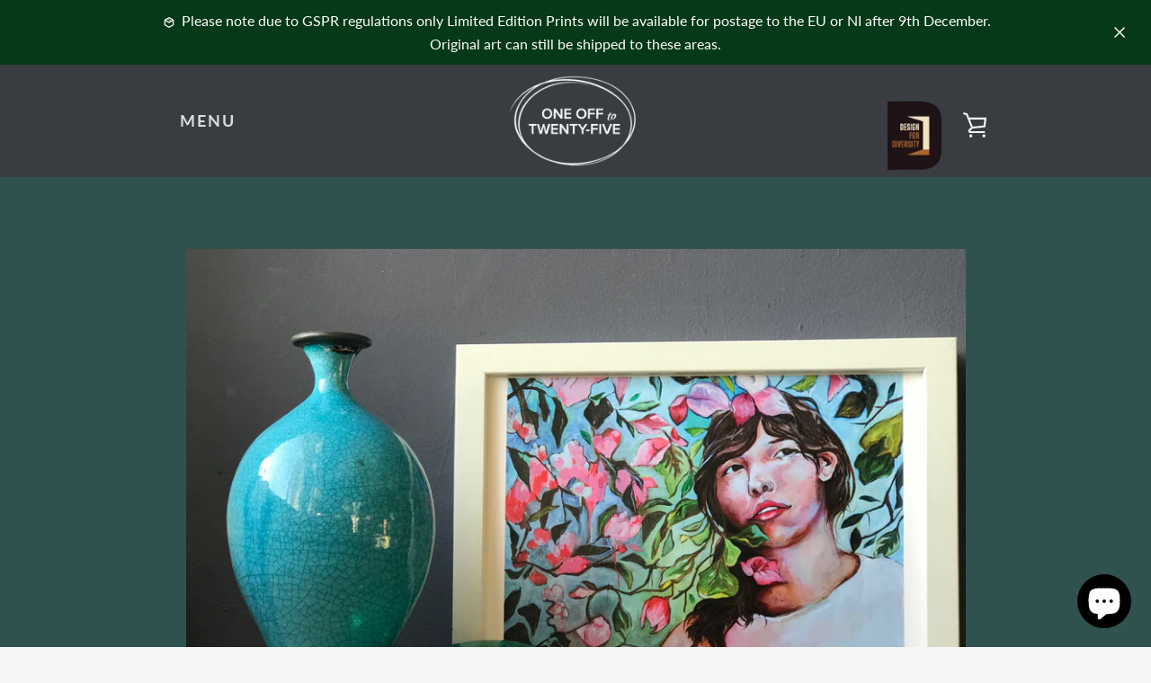

--- FILE ---
content_type: text/javascript; charset=utf-8
request_url: https://disablerightclick.upsell-apps.com/script_tag.js?shop=oneoffto25.myshopify.com
body_size: 738
content:
if (!window.__menulock_initialized) {
  window.__menulock_initialized = true;


  const isMobile = window.navigator.userAgent.match(/mobi/i);
  if (!isMobile) {


    // disable_right_click_text

    // disable_right_click_img
        document.addEventListener("mousedown", function(event) {
          if ((event.target || event.srcElement).tagName.toLowerCase() === "img") {
            // Middle-click to open in new tab
            if (event.which == 2) {
              event.preventDefault();
            }
          }
        });
        document.addEventListener("contextmenu", function(event) {
          if ((event.target || event.srcElement).tagName.toLowerCase() === "img") {
            event.preventDefault();
          }
        });
        // Drag and drop <img> elements
        const imageDragStyle = document.createElement("style");
        imageDragStyle.type = "text/css";
        imageDragStyle.innerHTML = 'img {' +
            '-webkit-user-drag: none;' +
            'user-drag: none;' +
          '}';
        document.head.appendChild(imageDragStyle);
        const disableDragAndDrop = function(){
          document.body.setAttribute("ondragstart", "return false;");
          document.body.setAttribute("ondrop", "return false;");
        };
        if (document.readyState === "complete" || document.readyState === "interactive") {
          disableDragAndDrop();
        } else {
          document.addEventListener("DOMContentLoaded", disableDragAndDrop);
        }

    // disable_right_click_bg_img
        document.addEventListener("contextmenu", function(event) {
          if ((event.target || event.srcElement).style.backgroundImage) {
            event.preventDefault();
          }
        });

    // disable_cut_copy
        document.addEventListener("copy", function(event) {
          if (
            (event.target || event.srcElement).tagName.toLowerCase() !== "input" &&
            (event.target || event.srcElement).tagName.toLowerCase() !== "textarea"
          ) {
            event.preventDefault();
          }
        });

        document.addEventListener("cut", function(event) {
          if (
            (event.target || event.srcElement).tagName.toLowerCase() != "input" &&
            (event.target || event.srcElement).tagName.toLowerCase() != "textarea"
          ) {
            event.preventDefault();
          }
        });
  } else {
    // disable_select_mobile
        const bodySelectStyle = document.createElement("style");
        bodySelectStyle.type = "text/css";
        bodySelectStyle.innerHTML = 'body {' +
            '-webkit-touch-callout: none;' +
            '-webkit-user-select: none;' +
            '-khtml-user-select: none;' +
            '-moz-user-select: none;' +
            '-ms-user-select: none;' +
            'user-select: none;' +
          '}';
        document.head.appendChild(bodySelectStyle);

    // disable_image_select_mobile
        const imageSelectStyle = document.createElement("style");
        imageSelectStyle.type = "text/css";
        imageSelectStyle.innerHTML = 'img {' +
            '-webkit-touch-callout: none;' +
            '-webkit-user-select: none;' +
            '-khtml-user-select: none;' +
            '-moz-user-select: none;' +
            '-ms-user-select: none;' +
            'user-select: none;' +
            'pointer-events: none;' +
          '}' +
          /* In the case: <a href=''><img /></a>, pointer-events: none will
          break links. E.g. carousel on https://andwelldressed.com/ */
          'a > img {' +
            'pointer-events: auto;' +
          '}' +
          /* Specific fix for FlexSlider: http://flexslider.woothemes.com/thumbnail-controlnav.html
          Used on e.g. https://www.uniquekidz.shop/collections/nicu-boy-sleepers/products/itty-bitty-baby-classic-hooded-cuddler-blue
          and attaches click events directly on the image. This requires pointer
          events to work. */
          '.flex-control-thumbs li > img {' +
            'pointer-events: auto;' +
          '}' +
          /* Specific fix for ryviu, to make product review thumbnails
          tappable on mobile. Used on e.g. https://everimports.com/products/fone-sem-fio-ultra-led */
          'ryviu-widget li > img {' +
            'pointer-events: auto;' +
          '}';
        document.head.appendChild(imageSelectStyle);

        document.addEventListener("contextmenu", function(event) {
          if ((event.target || event.srcElement).tagName.toLowerCase() === "img") {
            event.preventDefault();
          }
        });
  }
}


--- FILE ---
content_type: text/javascript
request_url: https://oneoffto25.com/cdn/shop/t/5/assets/theme.min.js?v=24024491968627573791573132212
body_size: 67240
content:
!function(){function t(t,e){return e={exports:{}},t(e,e.exports),e.exports}function e(t,e){for(var n=-1,i=null==t?0:t.length,r=Array(i);++n<i;)r[n]=e(t[n],n,t);return r}function n(){this.__data__=[],this.size=0}function i(t,e){return t===e||t!==t&&e!==e}function r(t,e){for(var n=t.length;n--;)if(i(t[n][0],e))return n;return-1}function o(t){var e=this.__data__,n=r(e,t);return!(n<0)&&(n==e.length-1?e.pop():An.call(e,n,1),--this.size,!0)}function s(t){var e=this.__data__,n=r(e,t);return n<0?void 0:e[n][1]}function a(t){return r(this.__data__,t)>-1}function c(t,e){var n=this.__data__,i=r(n,t);return i<0?(++this.size,n.push([t,e])):n[i][1]=e,this}function l(t){var e=-1,n=null==t?0:t.length;for(this.clear();++e<n;){var i=t[e];this.set(i[0],i[1])}}function u(){this.__data__=new l,this.size=0}function d(t){var e=this.__data__,n=e.delete(t);return this.size=e.size,n}function h(t){return this.__data__.get(t)}function f(t){return this.__data__.has(t)}function p(t){var e=In.call(t,Bn),n=t[Bn];try{t[Bn]=void 0;var i=!0}catch(t){}var r=Fn.call(t);return i&&(e?t[Bn]=n:delete t[Bn]),r}function m(t){return Hn.call(t)}function g(t){return null==t?void 0===t?qn:Mn:(t=Object(t),Rn&&Rn in t?p(t):m(t))}function v(t){var e=typeof t;return null!=t&&("object"==e||"function"==e)}function y(t){if(!v(t))return!1;var e=g(t);return e==zn||e==Vn||e==Wn||e==Un}function b(t){return!!Yn&&Yn in t}function _(t){if(null!=t){try{return Gn.call(t)}catch(t){}try{return t+""}catch(t){}}return""}function w(t){return!(!v(t)||b(t))&&(y(t)?ii:Jn).test(_(t))}function S(t,e){return null==t?void 0:t[e]}function x(t,e){var n=S(t,e);return w(n)?n:void 0}function C(){this.__data__=oi?oi(null):{},this.size=0}function T(t){var e=this.has(t)&&delete this.__data__[t];return this.size-=e?1:0,e}function k(t){var e=this.__data__;if(oi){var n=e[t];return n===si?void 0:n}return ci.call(e,t)?e[t]:void 0}function E(t){var e=this.__data__;return oi?void 0!==e[t]:ui.call(e,t)}function A(t,e){var n=this.__data__;return this.size+=this.has(t)?0:1,n[t]=oi&&void 0===e?di:e,this}function j(t){var e=-1,n=null==t?0:t.length;for(this.clear();++e<n;){var i=t[e];this.set(i[0],i[1])}}function P(){this.size=0,this.__data__={hash:new j,map:new(ri||l),string:new j}}function D(t){var e=typeof t;return"string"==e||"number"==e||"symbol"==e||"boolean"==e?"__proto__"!==t:null===t}function N(t,e){var n=t.__data__;return D(e)?n["string"==typeof e?"string":"hash"]:n.map}function O(t){var e=N(this,t).delete(t);return this.size-=e?1:0,e}function I(t){return N(this,t).get(t)}function F(t){return N(this,t).has(t)}function B(t,e){var n=N(this,t),i=n.size;return n.set(t,e),this.size+=n.size==i?0:1,this}function L(t){var e=-1,n=null==t?0:t.length;for(this.clear();++e<n;){var i=t[e];this.set(i[0],i[1])}}function H(t,e){var n=this.__data__;if(n instanceof l){var i=n.__data__;if(!ri||i.length<hi-1)return i.push([t,e]),this.size=++n.size,this;n=this.__data__=new L(i)}return n.set(t,e),this.size=n.size,this}function M(t){var e=this.__data__=new l(t);this.size=e.size}function q(t,e){for(var n=-1,i=null==t?0:t.length;++n<i&&!1!==e(t[n],n,t););return t}function R(t,e,n){"__proto__"==e&&fi?fi(t,e,{configurable:!0,enumerable:!0,value:n,writable:!0}):t[e]=n}function W(t,e,n){var r=t[e];mi.call(t,e)&&i(r,n)&&(void 0!==n||e in t)||R(t,e,n)}function z(t,e,n,i){var r=!n;n||(n={});for(var o=-1,s=e.length;++o<s;){var a=e[o],c=i?i(n[a],t[a],a,n,t):void 0;void 0===c&&(c=t[a]),r?R(n,a,c):W(n,a,c)}return n}function V(t,e){for(var n=-1,i=Array(t);++n<t;)i[n]=e(n);return i}function U(t){return null!=t&&"object"==typeof t}function X(t){return U(t)&&g(t)==gi}function Y(){return!1}function Q(t,e){return!!(e=null==e?Ei:e)&&("number"==typeof t||Ai.test(t))&&t>-1&&t%1==0&&t<e}function G(t){return"number"==typeof t&&t>-1&&t%1==0&&t<=ji}function K(t){return U(t)&&G(t.length)&&!!Pi[g(t)]}function J(t,e){var n=wi(t),i=!n&&_i(t),r=!n&&!i&&$i(t),o=!n&&!i&&!r&&Li(t),s=n||i||r||o,a=s?V(t.length,String):[],c=a.length;for(var l in t)!e&&!Mi.call(t,l)||s&&("length"==l||r&&("offset"==l||"parent"==l)||o&&("buffer"==l||"byteLength"==l||"byteOffset"==l)||Q(l,c))||a.push(l);return a}function Z(t){var e=t&&t.constructor;return t===("function"==typeof e&&e.prototype||qi)}function tt(t,e){return function(n){return t(e(n))}}function et(t){if(!Z(t))return Ri(t);var e=[];for(var n in Object(t))zi.call(t,n)&&"constructor"!=n&&e.push(n);return e}function nt(t){return null!=t&&G(t.length)&&!y(t)}function it(t){return nt(t)?J(t):et(t)}function rt(t,e){return t&&z(e,it(e),t)}function ot(t){var e=[];if(null!=t)for(var n in Object(t))e.push(n);return e}function st(t){if(!v(t))return ot(t);var e=Z(t),n=[];for(var i in t)("constructor"!=i||!e&&Ui.call(t,i))&&n.push(i);return n}function at(t){return nt(t)?J(t,!0):st(t)}function ct(t,e){return t&&z(e,at(e),t)}function lt(t,e){if(e)return t.slice();var n=t.length,i=Ki?Ki(n):new t.constructor(n);return t.copy(i),i}function ut(t,e){var n=-1,i=t.length;for(e||(e=Array(i));++n<i;)e[n]=t[n];return e}function dt(){return[]}function ht(t,e){return z(t,Zi(t),e)}function ft(t,e){for(var n=-1,i=e.length,r=t.length;++n<i;)t[r+n]=e[n];return t}function pt(t,e){return z(t,nr(t),e)}function mt(t,e,n){var i=e(t);return wi(t)?i:ft(i,n(t))}function gt(t){return mt(t,it,Zi)}function vt(t){return mt(t,at,nr)}function yt(t){var e=t.length,n=t.constructor(e);return e&&"string"==typeof t[0]&&mr.call(t,"index")&&(n.index=t.index,n.input=t.input),n}function bt(t){var e=new t.constructor(t.byteLength);return new gr(e).set(new gr(t)),e}function _t(t,e){var n=e?bt(t.buffer):t.buffer;return new t.constructor(n,t.byteOffset,t.byteLength)}function wt(t,e){return t.set(e[0],e[1]),t}function St(t,e,n,i){var r=-1,o=null==t?0:t.length;for(i&&o&&(n=t[++r]);++r<o;)n=e(n,t[r],r,t);return n}function xt(t){var e=-1,n=Array(t.size);return t.forEach(function(t,i){n[++e]=[i,t]}),n}function Ct(t,e,n){return St(e?n(xt(t),vr):xt(t),wt,new t.constructor)}function Tt(t){var e=new t.constructor(t.source,yr.exec(t));return e.lastIndex=t.lastIndex,e}function kt(t,e){return t.add(e),t}function $t(t){var e=-1,n=Array(t.size);return t.forEach(function(t){n[++e]=t}),n}function Et(t,e,n){return St(e?n($t(t),br):$t(t),kt,new t.constructor)}function At(t){return wr?Object(wr.call(t)):{}}function jt(t,e){var n=e?bt(t.buffer):t.buffer;return new t.constructor(n,t.byteOffset,t.length)}function Pt(t,e,n,i){var r=t.constructor;switch(e){case jr:return bt(t);case Sr:case xr:return new r(+t);case Pr:return _t(t,i);case Dr:case Nr:case Or:case Ir:case Fr:case Br:case Lr:case Hr:case Mr:return jt(t,i);case Cr:return Ct(t,i,n);case Tr:case Er:return new r(t);case kr:return Tt(t);case $r:return Et(t,i,n);case Ar:return At(t)}}function Dt(t){return"function"!=typeof t.constructor||Z(t)?{}:Rr(tr(t))}function Nt(t,e,n,i,r,o){var s,a=e&Wr,c=e&zr,l=e&Vr;if(n&&(s=r?n(t,i,r,o):n(t)),void 0!==s)return s;if(!v(t))return t;var u=wi(t);if(u){if(s=yt(t),!a)return ut(t,s)}else{var d=fr(t),h=d==Xr||d==Yr;if($i(t))return lt(t,a);if(d==Qr||d==Ur||h&&!r){if(s=c||h?{}:Dt(t),!a)return c?pt(t,ct(s,t)):ht(t,rt(s,t))}else{if(!Gr[d])return r?t:{};s=Pt(t,d,Nt,a)}}o||(o=new M);var f=o.get(t);if(f)return f;o.set(t,s);var p=l?c?vt:gt:c?keysIn:it,m=u?void 0:p(t);return q(m||t,function(i,r){m&&(r=i,i=t[r]),W(s,r,Nt(i,e,n,r,t,o))}),s}function Ot(t){return"symbol"==typeof t||U(t)&&g(t)==Kr}function It(t,e){if(wi(t))return!1;var n=typeof t;return!("number"!=n&&"symbol"!=n&&"boolean"!=n&&null!=t&&!Ot(t))||(Zr.test(t)||!Jr.test(t)||null!=e&&t in Object(e))}function Ft(t,e){if("function"!=typeof t||null!=e&&"function"!=typeof e)throw new TypeError(to);var n=function(){var i=arguments,r=e?e.apply(this,i):i[0],o=n.cache;if(o.has(r))return o.get(r);var s=t.apply(this,i);return n.cache=o.set(r,s)||o,s};return n.cache=new(Ft.Cache||L),n}function Bt(t){if("string"==typeof t)return t;if(wi(t))return e(t,Bt)+"";if(Ot(t))return co?co.call(t):"";var n=t+"";return"0"==n&&1/t==-so?"-0":n}function Lt(t){return null==t?"":Bt(t)}function Ht(t,e){return wi(t)?t:It(t,e)?[t]:oo(Lt(t))}function Mt(t){var e=null==t?0:t.length;return e?t[e-1]:void 0}function qt(t){if("string"==typeof t||Ot(t))return t;var e=t+"";return"0"==e&&1/t==-lo?"-0":e}function Rt(t,e){e=Ht(e,t);for(var n=0,i=e.length;null!=t&&n<i;)t=t[qt(e[n++])];return n&&n==i?t:void 0}function Wt(t,e,n){var i=-1,r=t.length;e<0&&(e=-e>r?0:r+e),n=n>r?r:n,n<0&&(n+=r),r=e>n?0:n-e>>>0,e>>>=0;for(var o=Array(r);++i<r;)o[i]=t[i+e];return o}function zt(t,e){return e.length<2?t:Rt(t,Wt(e,0,-1))}function Vt(t,e){return e=Ht(e,t),null==(t=zt(t,e))||delete t[qt(Mt(e))]}function Ut(t){return wi(t)||_i(t)||!!(uo&&t&&t[uo])}function Xt(t,e,n,i,r){var o=-1,s=t.length;for(n||(n=Ut),r||(r=[]);++o<s;){var a=t[o];e>0&&n(a)?e>1?Xt(a,e-1,n,i,r):ft(r,a):i||(r[r.length]=a)}return r}function Yt(t){return(null==t?0:t.length)?Xt(t,1):[]}function Qt(t,e,n){switch(n.length){case 0:return t.call(e);case 1:return t.call(e,n[0]);case 2:return t.call(e,n[0],n[1]);case 3:return t.call(e,n[0],n[1],n[2])}return t.apply(e,n)}function Gt(t,e,n){return e=ho(void 0===e?t.length-1:e,0),function(){for(var i=arguments,r=-1,o=ho(i.length-e,0),s=Array(o);++r<o;)s[r]=i[e+r];r=-1;for(var a=Array(e+1);++r<e;)a[r]=i[r];return a[e]=n(s),Qt(t,this,a)}}function Kt(t){return function(){return t}}function Jt(t){return t}function Zt(t){return this.__data__.set(t,bo),this}function te(t){return this.__data__.has(t)}function ee(t){var e=-1,n=null==t?0:t.length;for(this.__data__=new L;++e<n;)this.add(t[e])}function ne(t,e){for(var n=-1,i=null==t?0:t.length;++n<i;)if(e(t[n],n,t))return!0;return!1}function ie(t,e){return t.has(e)}function re(t,e,n,i,r,o){var s=n&_o,a=t.length,c=e.length;if(a!=c&&!(s&&c>a))return!1;var l=o.get(t);if(l&&o.get(e))return l==e;var u=-1,d=!0,h=n&wo?new ee:void 0;for(o.set(t,e),o.set(e,t);++u<a;){var f=t[u],p=e[u];if(i)var m=s?i(p,f,u,e,t,o):i(f,p,u,t,e,o);if(void 0!==m){if(m)continue;d=!1;break}if(h){if(!ne(e,function(t,e){if(!ie(h,e)&&(f===t||r(f,t,n,i,o)))return h.push(e)})){d=!1;break}}else if(f!==p&&!r(f,p,n,i,o)){d=!1;break}}return o.delete(t),o.delete(e),d}function oe(t,e,n,r,o,s,a){switch(n){case Oo:if(t.byteLength!=e.byteLength||t.byteOffset!=e.byteOffset)return!1;t=t.buffer,e=e.buffer;case No:return!(t.byteLength!=e.byteLength||!s(new gr(t),new gr(e)));case Co:case To:case Eo:return i(+t,+e);case ko:return t.name==e.name&&t.message==e.message;case Ao:case Po:return t==e+"";case $o:var c=xt;case jo:var l=r&So;if(c||(c=$t),t.size!=e.size&&!l)return!1;var u=a.get(t);if(u)return u==e;r|=xo,a.set(t,e);var d=re(c(t),c(e),r,o,s,a);return a.delete(t),d;case Do:if(Fo)return Fo.call(t)==Fo.call(e)}return!1}function se(t,e,n,i,r,o){var s=n&Bo,a=it(t),c=a.length;if(c!=it(e).length&&!s)return!1;for(var l=c;l--;){var u=a[l];if(!(s?u in e:Ho.call(e,u)))return!1}var d=o.get(t);if(d&&o.get(e))return d==e;var h=!0;o.set(t,e),o.set(e,t);for(var f=s;++l<c;){u=a[l];var p=t[u],m=e[u];if(i)var g=s?i(m,p,u,e,t,o):i(p,m,u,t,e,o);if(!(void 0===g?p===m||r(p,m,n,i,o):g)){h=!1;break}f||(f="constructor"==u)}if(h&&!f){var v=t.constructor,y=e.constructor;v!=y&&"constructor"in t&&"constructor"in e&&!("function"==typeof v&&v instanceof v&&"function"==typeof y&&y instanceof y)&&(h=!1)}return o.delete(t),o.delete(e),h}function ae(t,e,n,i,r,o){var s=wi(t),a=wi(e),c=Ro,l=Ro;s||(c=fr(t),c=c==qo?Wo:c),a||(l=fr(e),l=l==qo?Wo:l);var u=c==Wo,d=l==Wo,h=c==l;if(h&&$i(t)){if(!$i(e))return!1;s=!0,u=!1}if(h&&!u)return o||(o=new M),s||Li(t)?re(t,e,n,i,r,o):oe(t,e,c,n,i,r,o);if(!(n&Mo)){var f=u&&Vo.call(t,"__wrapped__"),p=d&&Vo.call(e,"__wrapped__");if(f||p){var m=f?t.value():t,g=p?e.value():e;return o||(o=new M),r(m,g,n,i,o)}}return!!h&&(o||(o=new M),se(t,e,n,i,r,o))}function ce(t,e,n,i,r){return t===e||(null==t||null==e||!v(t)&&!U(e)?t!==t&&e!==e:ae(t,e,n,i,ce,r))}function le(t,e,n,i){var r=n.length,o=r,s=!i;if(null==t)return!o;for(t=Object(t);r--;){var a=n[r];if(s&&a[2]?a[1]!==t[a[0]]:!(a[0]in t))return!1}for(;++r<o;){a=n[r];var c=a[0],l=t[c],u=a[1];if(s&&a[2]){if(void 0===l&&!(c in t))return!1}else{var d=new M;if(i)var h=i(l,u,c,t,e,d);if(!(void 0===h?ce(u,l,Uo|Xo,i,d):h))return!1}}return!0}function ue(t){return t===t&&!v(t)}function de(t){for(var e=it(t),n=e.length;n--;){var i=e[n],r=t[i];e[n]=[i,r,ue(r)]}return e}function he(t,e){return function(n){return null!=n&&(n[t]===e&&(void 0!==e||t in Object(n)))}}function fe(t){var e=de(t);return 1==e.length&&e[0][2]?he(e[0][0],e[0][1]):function(n){return n===t||le(n,t,e)}}function pe(t,e,n){var i=null==t?void 0:Rt(t,e);return void 0===i?n:i}function me(t,e){return null!=t&&e in Object(t)}function ge(t,e,n){e=Ht(e,t);for(var i=-1,r=e.length,o=!1;++i<r;){var s=qt(e[i]);if(!(o=null!=t&&n(t,s)))break;t=t[s]}return o||++i!=r?o:!!(r=null==t?0:t.length)&&G(r)&&Q(s,r)&&(wi(t)||_i(t))}function ve(t,e){return null!=t&&ge(t,e,me)}function ye(t,e){return It(t)&&ue(e)?he(qt(t),e):function(n){var i=pe(n,t);return void 0===i&&i===e?ve(n,t):ce(e,i,Yo|Qo)}}function be(t){return function(e){return null==e?void 0:e[t]}}function _e(t){return function(e){return Rt(e,t)}}function we(t){return It(t)?be(qt(t)):_e(t)}function Se(t){return"function"==typeof t?t:null==t?Jt:"object"==typeof t?wi(t)?ye(t[0],t[1]):fe(t):we(t)}function xe(t,e,n,i){for(var r=t.length,o=n+(i?1:-1);i?o--:++o<r;)if(e(t[o],o,t))return o;return-1}function Ce(t){if("number"==typeof t)return t;if(Ot(t))return Go;if(v(t)){var e="function"==typeof t.valueOf?t.valueOf():t;t=v(e)?e+"":e}if("string"!=typeof t)return 0===t?t:+t;t=t.replace(Ko,"");var n=Zo.test(t);return n||ts.test(t)?es(t.slice(2),n?2:8):Jo.test(t)?Go:+t}function Te(t){if(!t)return 0===t?t:0;if((t=Ce(t))===ns||t===-ns){return(t<0?-1:1)*is}return t===t?t:0}function ke(t){var e=Te(t),n=e%1;return e===e?n?e-n:e:0}function $e(t,e,n){var i=null==t?0:t.length;if(!i)return-1;var r=null==n?0:ke(n);return r<0&&(r=rs(i+r,0)),xe(t,Se(e,3),r)}function Ee(){this.registered={},this.instances=[],this.extensions={"*":[]}}function Ae(){this.extensions.forEach(function(t){this.extend(t)}.bind(this))}function je(t,e,n){function i(e){var n=h,i=f;return h=f=void 0,b=e,m=t.apply(i,n)}function r(t){return b=t,g=setTimeout(a,e),_?i(t):m}function o(t){var n=t-y,i=t-b,r=e-n;return w?hs(r,p-i):r}function s(t){var n=t-y,i=t-b;return void 0===y||n>=e||n<0||w&&i>=p}function a(){var t=ls();if(s(t))return c(t);g=setTimeout(a,o(t))}function c(t){return g=void 0,S&&h?i(t):(h=f=void 0,m)}function l(){void 0!==g&&clearTimeout(g),b=0,h=y=f=g=void 0}function u(){return void 0===g?m:c(ls())}function d(){var t=ls(),n=s(t);if(h=arguments,f=this,y=t,n){if(void 0===g)return r(y);if(w)return g=setTimeout(a,e),i(y)}return void 0===g&&(g=setTimeout(a,e)),m}var h,f,p,m,g,y,b=0,_=!1,w=!1,S=!0;if("function"!=typeof t)throw new TypeError(us);return e=Ce(e)||0,v(n)&&(_=!!n.leading,w="maxWait"in n,p=w?ds(Ce(n.maxWait)||0,e):p,S="trailing"in n?!!n.trailing:S),d.cancel=l,d.flush=u,d}function Pe(t,e,n){var i=!0,r=!0;if("function"!=typeof t)throw new TypeError(fs);return v(n)&&(i="leading"in n?!!n.leading:i,r="trailing"in n?!!n.trailing:r),je(t,e,{leading:i,maxWait:e,trailing:r})}function De(t,e){for(var n=t?e.length:0,i=n-1;n--;){var r=e[n];if(n==i||r!==o){var o=r;Q(r)?Ps.call(t,r,1):Vt(t,r)}}return t}function Ne(t,e){var n=[];if(!t||!t.length)return n;var i=-1,r=[],o=t.length;for(e=Se(e,3);++i<o;){var s=t[i];e(s,i,t)&&(n.push(s),r.push(i))}return De(t,r),n}function Oe(t,e){for(var n=-1,i=null==t?0:t.length,r=0,o=[];++n<i;){var s=t[n];e(s,n,t)&&(o[r++]=s)}return o}function Ie(t,e){return t&&Ds(t,e,it)}function Fe(t,e){var n=[];return Ns(t,function(t,i,r){e(t,i,r)&&n.push(t)}),n}function Be(t,e){return(wi(t)?Oe:Fe)(t,Se(e,3))}function Le(){this.$document=$n(document),this.namespace=".section-js-events",document.addEventListener("shopify:section:load",function(t){var e=t.detail.sectionId,n=t.target.querySelector('[data-section-id="'+e+'"]'),i=n.getAttribute("data-section-type");this.load(i,n)}.bind(this))}function He(t){this.container=t.container,this.$container=$n(this.container),this.id=t.id,this.namespace="."+t.id,this.extensions=t.extensions||[],this.$eventBinder=this.$container,Me.call(this),qe.call(this),Re.call(this)}function Me(){this.extensions.forEach(function(t){this.extend(t)}.bind(this))}function qe(){$n(document).on("shopify:section:unload"+this.namespace,We.bind(this)).on("shopify:section:select"+this.namespace,ze.bind(this)).on("shopify:section:deselect"+this.namespace,Ve.bind(this)).on("shopify:block:select"+this.namespace,Ue.bind(this)).on("shopify:block:deselect"+this.namespace,Xe.bind(this))}function Re(){this.on("section_load",this.onLoad.bind(this)),this.on("section_unload",this.onUnload.bind(this)),this.on("section_select",this.onSelect.bind(this)),this.on("section_deselect",this.onDeselect.bind(this)),this.on("block_select",this.onBlockSelect.bind(this)),this.on("block_deselect",this.onBlockDeselect.bind(this))}function We(t){this.id===t.detail.sectionId&&(t.type="section_unload",this.trigger(t),this.off(this.namespace),Os.off(this.namespace),$n(document).off(this.namespace),$n(window).off(this.namespace),Ne(Os.instances,{id:this.id}))}function ze(t){this.id===t.detail.sectionId&&(t.type="section_select",this.trigger(t))}function Ve(t){this.id===t.detail.sectionId&&(t.type="section_deselect",this.trigger(t))}function Ue(t){this.id===t.detail.sectionId&&(t.type="block_select",this.trigger(t))}function Xe(t){this.id===t.detail.sectionId&&(t.type="block_deselect",this.trigger(t))}function Ye(t){var e=typeof t;return null!=t&&("object"==e||"function"==e)}function Qe(t){var e=Xs.call(t,Qs),n=t[Qs];try{t[Qs]=void 0;var i=!0}catch(t){}var r=Ys.call(t);return i&&(e?t[Qs]=n:delete t[Qs]),r}function Ge(t){return Js.call(t)}function Ke(t){return null==t?void 0===t?ra:ia:oa&&oa in Object(t)?ea(t):na(t)}function Je(t){return null!=t&&"object"==typeof t}function Ze(t){return"symbol"==typeof t||la(t)&&ca(t)==ua}function tn(t){if("number"==typeof t)return t;if(fa(t))return pa;if(ha(t)){var e="function"==typeof t.valueOf?t.valueOf():t;t=ha(e)?e+"":e}if("string"!=typeof t)return 0===t?t:+t;t=t.replace(ma,"");var n=va.test(t);return n||ya.test(t)?ba(t.slice(2),n?2:8):ga.test(t)?pa:+t}function en(t){if(!t)return 0===t?t:0;if((t=wa(t))===Sa||t===-Sa){return(t<0?-1:1)*xa}return t===t?t:0}function nn(t){var e=Ta(t),n=e%1;return e===e?n?e-n:e:0}function rn(t,e,n){return t===t&&(void 0!==n&&(t=t<=n?t:n),void 0!==e&&(t=t>=e?t:e)),t}function on(t){return t?Ea(Aa(t),0,ja):0}function sn(t,e,n,i){var r=t.length;for(n=Da(n),n<0&&(n=-n>r?0:r+n),i=void 0===i||i>r?r:Da(i),i<0&&(i+=r),i=n>i?0:Na(i);n<i;)t[n++]=e;return t}function an(t,e){return t===e||t!==t&&e!==e}function cn(t){if(!Ba(t))return!1;var e=Fa(t);return e==Ha||e==Ma||e==La||e==qa}function ln(t){return"number"==typeof t&&t>-1&&t%1==0&&t<=Wa}function un(t){return null!=t&&Ua(t.length)&&!Va(t)}function dn(t,e){var n=typeof t;return!!(e=null==e?Ya:e)&&("number"==n||"symbol"!=n&&Qa.test(t))&&t>-1&&t%1==0&&t<e}function hn(t,e,n){if(!tc(n))return!1;var i=typeof e;return!!("number"==i?Ja(n)&&Za(e,n.length):"string"==i&&e in n)&&Ka(n[e],t)}function fn(t,e,n,i){var r=null==t?0:t.length;return r?(n&&"number"!=typeof n&&ic(t,e,n)&&(n=0,i=r),nc(t,e,n,i)):[]}function pn(t){!cc&&uc.createRange&&(cc=uc.createRange(),cc.selectNode(uc.body));var e;return cc&&cc.createContextualFragment?e=cc.createContextualFragment(t):(e=uc.createElement("body"),e.innerHTML=t),e.childNodes[0]}function mn(t,e,n){t[n]!==e[n]&&(t[n]=e[n],t[n]?t.setAttribute(n,""):t.removeAttribute(n,""))}function gn(){}function vn(t,e){var n=t.nodeName,i=e.nodeName;return n===i||!!(e.actualize&&n.charCodeAt(0)<91&&i.charCodeAt(0)>90)&&n===i.toUpperCase()}function yn(t,e){return e&&e!==hc?uc.createElementNS(e,t):uc.createElement(t)}function bn(t,e){if(e.assignAttributes)e.assignAttributes(t);else{var n,i,r,o,s,a=e.attributes;for(n=a.length-1;n>=0;--n)i=a[n],r=i.name,o=i.namespaceURI,s=i.value,o?(r=i.localName||r,t.getAttributeNS(o,r)!==s&&t.setAttributeNS(o,r,s)):t.getAttribute(r)!==s&&t.setAttribute(r,s);for(a=t.attributes,n=a.length-1;n>=0;--n)i=a[n],!1!==i.specified&&(r=i.name,o=i.namespaceURI,o?(r=i.localName||r,lc(e,o,r)||t.removeAttributeNS(o,r)):lc(e,null,r)||t.removeAttribute(r))}}function _n(t,e){for(var n=t.firstChild;n;){var i=n.nextSibling;e.appendChild(n),n=i}return e}function wn(t){return t.id}function Sn(t,e,n){function i(t){u?u.push(t):u=[t]}function r(t,e){if(t.nodeType===fc)for(var n=t.firstChild;n;){var o=void 0;e&&(o=d(n))?i(o):(v(n),n.firstChild&&r(n,e)),n=n.nextSibling}}function o(t,e,n){!1!==g(t)&&(e&&e.removeChild(t),v(t),r(t,n))}function s(t){if(t.nodeType===fc)for(var e=t.firstChild;e;){var n=d(e);n&&(_[n]=e),s(e),e=e.nextSibling}}function a(t){f(t);for(var e=t.firstChild;e;){var n=e.nextSibling,i=d(e);if(i){var r=_[i];r&&vn(e,r)&&(e.parentNode.replaceChild(r,e),c(r,e))}a(e),e=n}}function c(n,r,s){var l,u=d(r);if(u&&delete _[u],!e.isSameNode||!e.isSameNode(t)){if(!s){if(!1===p(n,r))return;if(bn(n,r),m(n),!1===y(n,r))return}if("TEXTAREA"!==n.nodeName){var f,g,v,b,w=r.firstChild,S=n.firstChild;t:for(;w;){for(v=w.nextSibling,f=d(w);S;){if(g=S.nextSibling,w.isSameNode&&w.isSameNode(S)){w=v,S=g;continue t}l=d(S);var x=S.nodeType,C=void 0;if(x===w.nodeType&&(x===fc?(f?f!==l&&((b=_[f])?S.nextSibling===b?C=!1:(n.insertBefore(b,S),l?i(l):o(S,n,!0),g=S.nextSibling,S=b):C=!1):l&&(C=!1),(C=!1!==C&&vn(S,w))&&c(S,w)):x!==pc&&x!=mc||(C=!0,S.nodeValue=w.nodeValue)),C){w=v,S=g;continue t}l?i(l):o(S,n,!0),S=g}if(f&&(b=_[f])&&vn(b,w))n.appendChild(b),c(b,w);else{var T=h(w);!1!==T&&(T&&(w=T),w.actualize&&(w=w.actualize(n.ownerDocument||uc)),n.appendChild(w),a(w))}w=v,S=g}for(;S;)g=S.nextSibling,(l=d(S))?i(l):o(S,n,!0),S=g}var k=gc[n.nodeName];k&&k(n,r)}}if(n||(n={}),"string"==typeof e)if("#document"===t.nodeName||"HTML"===t.nodeName){var l=e;e=uc.createElement("html"),e.innerHTML=l}else e=pn(e);var u,d=n.getNodeKey||wn,h=n.onBeforeNodeAdded||gn,f=n.onNodeAdded||gn,p=n.onBeforeElUpdated||gn,m=n.onElUpdated||gn,g=n.onBeforeNodeDiscarded||gn,v=n.onNodeDiscarded||gn,y=n.onBeforeElChildrenUpdated||gn,b=!0===n.childrenOnly,_={};s(t);var w=t,S=w.nodeType,x=e.nodeType;if(!b)if(S===fc)x===fc?vn(t,e)||(v(t),w=_n(t,yn(e.nodeName,e.namespaceURI))):w=e;else if(S===pc||S===mc){if(x===S)return w.nodeValue=e.nodeValue,w;w=e}if(w===e)v(t);else if(c(w,e,b),u)for(var C=0,T=u.length;C<T;C++){var k=_[u[C]];k&&o(k,k.parentNode,!1)}return!b&&w!==t&&t.parentNode&&(w.actualize&&(w=w.actualize(t.ownerDocument||uc)),t.parentNode.replaceChild(w,t)),w}function xn(t,e){return null==t||t!==t?e:t}function Cn(t,e){this.$element=$n(t),this.$slides=$n(Lc.slides,this.$element),this.config=$n.extend({},qc,e),this._setCurrentSlide($n(Lc.activeSlide,this.$element)),this._assignTouchHandlers(),this.bindedOnFocus=this._onFocus.bind(this),this.bindedOnBlur=this._onBlur.bind(this),this.$slides.length&&(this.$slides[0].addEventListener("focus",this.bindedOnFocus,!0),this.$slides[0].addEventListener("blur",this.bindedOnBlur,!0))}function Tn(t){var e;switch(t){case"ZERO_RESULTS":e=nl.zeroResults;break;case"OVER_QUERY_LIMIT":e=nl.overQueryLimit;break;case"REQUEST_DENIED":e=nl.requestDenied;break;case"UNKNOWN_ERROR":e=nl.geocodeUnknownError;break;default:e=nl.geocodeUnknownError}return e}var kn="undefined"!=typeof window?window:"undefined"!=typeof global?global:"undefined"!=typeof self?self:{},$n=t(function(t){!function(e,n){"use strict";"object"==typeof t&&"object"==typeof t.exports?t.exports=e.document?n(e,!0):function(t){if(!t.document)throw new Error("jQuery requires a window with a document");return n(t)}:n(e)}("undefined"!=typeof window?window:kn,function(t,e){"use strict";function n(t,e){e=e||Z;var n=e.createElement("script");n.text=t,e.head.appendChild(n).parentNode.removeChild(n)}function i(t){var e=!!t&&"length"in t&&t.length,n=dt.type(t);return"function"!==n&&!dt.isWindow(t)&&("array"===n||0===e||"number"==typeof e&&e>0&&e-1 in t)}function r(t,e,n){if(dt.isFunction(e))return dt.grep(t,function(t,i){return!!e.call(t,i,t)!==n});if(e.nodeType)return dt.grep(t,function(t){return t===e!==n});if("string"==typeof e){if(wt.test(e))return dt.filter(e,t,n);e=dt.filter(e,t)}return dt.grep(t,function(t){return rt.call(e,t)>-1!==n&&1===t.nodeType})}function o(t,e){for(;(t=t[e])&&1!==t.nodeType;);return t}function s(t){var e={};return dt.each(t.match(kt)||[],function(t,n){e[n]=!0}),e}function a(t){return t}function c(t){throw t}function l(t,e,n){var i;try{t&&dt.isFunction(i=t.promise)?i.call(t).done(e).fail(n):t&&dt.isFunction(i=t.then)?i.call(t,e,n):e.call(void 0,t)}catch(t){n.call(void 0,t)}}function u(){Z.removeEventListener("DOMContentLoaded",u),t.removeEventListener("load",u),dt.ready()}function d(){this.expando=dt.expando+d.uid++}function h(t,e,n){var i;if(void 0===n&&1===t.nodeType)if(i="data-"+e.replace(Ot,"-$&").toLowerCase(),"string"==typeof(n=t.getAttribute(i))){try{n="true"===n||"false"!==n&&("null"===n?null:+n+""===n?+n:Nt.test(n)?JSON.parse(n):n)}catch(t){}Dt.set(t,e,n)}else n=void 0;return n}function f(t,e,n,i){var r,o=1,s=20,a=i?function(){return i.cur()}:function(){return dt.css(t,e,"")},c=a(),l=n&&n[3]||(dt.cssNumber[e]?"":"px"),u=(dt.cssNumber[e]||"px"!==l&&+c)&&Ft.exec(dt.css(t,e));if(u&&u[3]!==l){l=l||u[3],n=n||[],u=+c||1;do{o=o||".5",u/=o,dt.style(t,e,u+l)}while(o!==(o=a()/c)&&1!==o&&--s)}return n&&(u=+u||+c||0,r=n[1]?u+(n[1]+1)*n[2]:+n[2],i&&(i.unit=l,i.start=u,i.end=r)),r}function p(t){var e,n=t.ownerDocument,i=t.nodeName,r=Mt[i];return r||(e=n.body.appendChild(n.createElement(i)),r=dt.css(e,"display"),e.parentNode.removeChild(e),"none"===r&&(r="block"),Mt[i]=r,r)}function m(t,e){for(var n,i,r=[],o=0,s=t.length;o<s;o++)i=t[o],i.style&&(n=i.style.display,e?("none"===n&&(r[o]=Pt.get(i,"display")||null,r[o]||(i.style.display="")),""===i.style.display&&Lt(i)&&(r[o]=p(i))):"none"!==n&&(r[o]="none",Pt.set(i,"display",n)));for(o=0;o<s;o++)null!=r[o]&&(t[o].style.display=r[o]);return t}function g(t,e){var n=void 0!==t.getElementsByTagName?t.getElementsByTagName(e||"*"):void 0!==t.querySelectorAll?t.querySelectorAll(e||"*"):[];return void 0===e||e&&dt.nodeName(t,e)?dt.merge([t],n):n}function v(t,e){for(var n=0,i=t.length;n<i;n++)Pt.set(t[n],"globalEval",!e||Pt.get(e[n],"globalEval"))}function y(t,e,n,i,r){for(var o,s,a,c,l,u,d=e.createDocumentFragment(),h=[],f=0,p=t.length;f<p;f++)if((o=t[f])||0===o)if("object"===dt.type(o))dt.merge(h,o.nodeType?[o]:o);else if(Vt.test(o)){for(s=s||d.appendChild(e.createElement("div")),a=(Rt.exec(o)||["",""])[1].toLowerCase(),c=zt[a]||zt._default,s.innerHTML=c[1]+dt.htmlPrefilter(o)+c[2],u=c[0];u--;)s=s.lastChild;dt.merge(h,s.childNodes),s=d.firstChild,s.textContent=""}else h.push(e.createTextNode(o));for(d.textContent="",f=0;o=h[f++];)if(i&&dt.inArray(o,i)>-1)r&&r.push(o);else if(l=dt.contains(o.ownerDocument,o),s=g(d.appendChild(o),"script"),l&&v(s),n)for(u=0;o=s[u++];)Wt.test(o.type||"")&&n.push(o);return d}function b(){return!0}function _(){return!1}function w(){try{return Z.activeElement}catch(t){}}function S(t,e,n,i,r,o){var s,a;if("object"==typeof e){"string"!=typeof n&&(i=i||n,n=void 0);for(a in e)S(t,a,n,i,e[a],o);return t}if(null==i&&null==r?(r=n,i=n=void 0):null==r&&("string"==typeof n?(r=i,i=void 0):(r=i,i=n,n=void 0)),!1===r)r=_;else if(!r)return t;return 1===o&&(s=r,r=function(t){return dt().off(t),s.apply(this,arguments)},r.guid=s.guid||(s.guid=dt.guid++)),t.each(function(){dt.event.add(this,e,r,i,n)})}function x(t,e){return dt.nodeName(t,"table")&&dt.nodeName(11!==e.nodeType?e:e.firstChild,"tr")?t.getElementsByTagName("tbody")[0]||t:t}function C(t){return t.type=(null!==t.getAttribute("type"))+"/"+t.type,t}function T(t){var e=Zt.exec(t.type);return e?t.type=e[1]:t.removeAttribute("type"),t}function k(t,e){var n,i,r,o,s,a,c,l;if(1===e.nodeType){if(Pt.hasData(t)&&(o=Pt.access(t),s=Pt.set(e,o),l=o.events)){delete s.handle,s.events={};for(r in l)for(n=0,i=l[r].length;n<i;n++)dt.event.add(e,r,l[r][n])}Dt.hasData(t)&&(a=Dt.access(t),c=dt.extend({},a),Dt.set(e,c))}}function $(t,e){var n=e.nodeName.toLowerCase();"input"===n&&qt.test(t.type)?e.checked=t.checked:"input"!==n&&"textarea"!==n||(e.defaultValue=t.defaultValue)}function E(t,e,i,r){e=nt.apply([],e);var o,s,a,c,l,u,d=0,h=t.length,f=h-1,p=e[0],m=dt.isFunction(p);if(m||h>1&&"string"==typeof p&&!ut.checkClone&&Jt.test(p))return t.each(function(n){var o=t.eq(n);m&&(e[0]=p.call(this,n,o.html())),E(o,e,i,r)});if(h&&(o=y(e,t[0].ownerDocument,!1,t,r),s=o.firstChild,1===o.childNodes.length&&(o=s),s||r)){for(a=dt.map(g(o,"script"),C),c=a.length;d<h;d++)l=o,d!==f&&(l=dt.clone(l,!0,!0),c&&dt.merge(a,g(l,"script"))),i.call(t[d],l,d);if(c)for(u=a[a.length-1].ownerDocument,dt.map(a,T),d=0;d<c;d++)l=a[d],Wt.test(l.type||"")&&!Pt.access(l,"globalEval")&&dt.contains(u,l)&&(l.src?dt._evalUrl&&dt._evalUrl(l.src):n(l.textContent.replace(te,""),u))}return t}function A(t,e,n){for(var i,r=e?dt.filter(e,t):t,o=0;null!=(i=r[o]);o++)n||1!==i.nodeType||dt.cleanData(g(i)),i.parentNode&&(n&&dt.contains(i.ownerDocument,i)&&v(g(i,"script")),i.parentNode.removeChild(i));return t}function j(t,e,n){var i,r,o,s,a=t.style;return n=n||ie(t),n&&(s=n.getPropertyValue(e)||n[e],""!==s||dt.contains(t.ownerDocument,t)||(s=dt.style(t,e)),!ut.pixelMarginRight()&&ne.test(s)&&ee.test(e)&&(i=a.width,r=a.minWidth,o=a.maxWidth,a.minWidth=a.maxWidth=a.width=s,s=n.width,a.width=i,a.minWidth=r,a.maxWidth=o)),void 0!==s?s+"":s}function P(t,e){return{get:function(){return t()?void delete this.get:(this.get=e).apply(this,arguments)}}}function D(t){if(t in ce)return t;for(var e=t[0].toUpperCase()+t.slice(1),n=ae.length;n--;)if((t=ae[n]+e)in ce)return t}function N(t,e,n){var i=Ft.exec(e);return i?Math.max(0,i[2]-(n||0))+(i[3]||"px"):e}function O(t,e,n,i,r){for(var o=n===(i?"border":"content")?4:"width"===e?1:0,s=0;o<4;o+=2)"margin"===n&&(s+=dt.css(t,n+Bt[o],!0,r)),i?("content"===n&&(s-=dt.css(t,"padding"+Bt[o],!0,r)),"margin"!==n&&(s-=dt.css(t,"border"+Bt[o]+"Width",!0,r))):(s+=dt.css(t,"padding"+Bt[o],!0,r),"padding"!==n&&(s+=dt.css(t,"border"+Bt[o]+"Width",!0,r)));return s}function I(t,e,n){var i,r=!0,o=ie(t),s="border-box"===dt.css(t,"boxSizing",!1,o);if(t.getClientRects().length&&(i=t.getBoundingClientRect()[e]),i<=0||null==i){if(i=j(t,e,o),(i<0||null==i)&&(i=t.style[e]),ne.test(i))return i;r=s&&(ut.boxSizingReliable()||i===t.style[e]),i=parseFloat(i)||0}return i+O(t,e,n||(s?"border":"content"),r,o)+"px"}function F(t,e,n,i,r){return new F.prototype.init(t,e,n,i,r)}function B(){ue&&(t.requestAnimationFrame(B),dt.fx.tick())}function L(){return t.setTimeout(function(){le=void 0}),le=dt.now()}function H(t,e){var n,i=0,r={height:t};for(e=e?1:0;i<4;i+=2-e)n=Bt[i],r["margin"+n]=r["padding"+n]=t;return e&&(r.opacity=r.width=t),r}function M(t,e,n){for(var i,r=(W.tweeners[e]||[]).concat(W.tweeners["*"]),o=0,s=r.length;o<s;o++)if(i=r[o].call(n,e,t))return i}function q(t,e,n){var i,r,o,s,a,c,l,u,d="width"in e||"height"in e,h=this,f={},p=t.style,g=t.nodeType&&Lt(t),v=Pt.get(t,"fxshow");n.queue||(s=dt._queueHooks(t,"fx"),null==s.unqueued&&(s.unqueued=0,a=s.empty.fire,s.empty.fire=function(){s.unqueued||a()}),s.unqueued++,h.always(function(){h.always(function(){s.unqueued--,dt.queue(t,"fx").length||s.empty.fire()})}));for(i in e)if(r=e[i],de.test(r)){if(delete e[i],o=o||"toggle"===r,r===(g?"hide":"show")){if("show"!==r||!v||void 0===v[i])continue;g=!0}f[i]=v&&v[i]||dt.style(t,i)}if((c=!dt.isEmptyObject(e))||!dt.isEmptyObject(f)){d&&1===t.nodeType&&(n.overflow=[p.overflow,p.overflowX,p.overflowY],l=v&&v.display,null==l&&(l=Pt.get(t,"display")),u=dt.css(t,"display"),"none"===u&&(l?u=l:(m([t],!0),l=t.style.display||l,u=dt.css(t,"display"),m([t]))),("inline"===u||"inline-block"===u&&null!=l)&&"none"===dt.css(t,"float")&&(c||(h.done(function(){p.display=l}),null==l&&(u=p.display,l="none"===u?"":u)),p.display="inline-block")),n.overflow&&(p.overflow="hidden",h.always(function(){p.overflow=n.overflow[0],p.overflowX=n.overflow[1],p.overflowY=n.overflow[2]})),c=!1;for(i in f)c||(v?"hidden"in v&&(g=v.hidden):v=Pt.access(t,"fxshow",{display:l}),o&&(v.hidden=!g),g&&m([t],!0),h.done(function(){g||m([t]),Pt.remove(t,"fxshow")
;for(i in f)dt.style(t,i,f[i])})),c=M(g?v[i]:0,i,h),i in v||(v[i]=c.start,g&&(c.end=c.start,c.start=0))}}function R(t,e){var n,i,r,o,s;for(n in t)if(i=dt.camelCase(n),r=e[i],o=t[n],dt.isArray(o)&&(r=o[1],o=t[n]=o[0]),n!==i&&(t[i]=o,delete t[n]),(s=dt.cssHooks[i])&&"expand"in s){o=s.expand(o),delete t[i];for(n in o)n in t||(t[n]=o[n],e[n]=r)}else e[i]=r}function W(t,e,n){var i,r,o=0,s=W.prefilters.length,a=dt.Deferred().always(function(){delete c.elem}),c=function(){if(r)return!1;for(var e=le||L(),n=Math.max(0,l.startTime+l.duration-e),i=n/l.duration||0,o=1-i,s=0,c=l.tweens.length;s<c;s++)l.tweens[s].run(o);return a.notifyWith(t,[l,o,n]),o<1&&c?n:(a.resolveWith(t,[l]),!1)},l=a.promise({elem:t,props:dt.extend({},e),opts:dt.extend(!0,{specialEasing:{},easing:dt.easing._default},n),originalProperties:e,originalOptions:n,startTime:le||L(),duration:n.duration,tweens:[],createTween:function(e,n){var i=dt.Tween(t,l.opts,e,n,l.opts.specialEasing[e]||l.opts.easing);return l.tweens.push(i),i},stop:function(e){var n=0,i=e?l.tweens.length:0;if(r)return this;for(r=!0;n<i;n++)l.tweens[n].run(1);return e?(a.notifyWith(t,[l,1,0]),a.resolveWith(t,[l,e])):a.rejectWith(t,[l,e]),this}}),u=l.props;for(R(u,l.opts.specialEasing);o<s;o++)if(i=W.prefilters[o].call(l,t,u,l.opts))return dt.isFunction(i.stop)&&(dt._queueHooks(l.elem,l.opts.queue).stop=dt.proxy(i.stop,i)),i;return dt.map(u,M,l),dt.isFunction(l.opts.start)&&l.opts.start.call(t,l),dt.fx.timer(dt.extend(c,{elem:t,anim:l,queue:l.opts.queue})),l.progress(l.opts.progress).done(l.opts.done,l.opts.complete).fail(l.opts.fail).always(l.opts.always)}function z(t){return t.getAttribute&&t.getAttribute("class")||""}function V(t,e,n,i){var r;if(dt.isArray(e))dt.each(e,function(e,r){n||Ce.test(t)?i(t,r):V(t+"["+("object"==typeof r&&null!=r?e:"")+"]",r,n,i)});else if(n||"object"!==dt.type(e))i(t,e);else for(r in e)V(t+"["+r+"]",e[r],n,i)}function U(t){return function(e,n){"string"!=typeof e&&(n=e,e="*");var i,r=0,o=e.toLowerCase().match(kt)||[];if(dt.isFunction(n))for(;i=o[r++];)"+"===i[0]?(i=i.slice(1)||"*",(t[i]=t[i]||[]).unshift(n)):(t[i]=t[i]||[]).push(n)}}function X(t,e,n,i){function r(a){var c;return o[a]=!0,dt.each(t[a]||[],function(t,a){var l=a(e,n,i);return"string"!=typeof l||s||o[l]?s?!(c=l):void 0:(e.dataTypes.unshift(l),r(l),!1)}),c}var o={},s=t===Fe;return r(e.dataTypes[0])||!o["*"]&&r("*")}function Y(t,e){var n,i,r=dt.ajaxSettings.flatOptions||{};for(n in e)void 0!==e[n]&&((r[n]?t:i||(i={}))[n]=e[n]);return i&&dt.extend(!0,t,i),t}function Q(t,e,n){for(var i,r,o,s,a=t.contents,c=t.dataTypes;"*"===c[0];)c.shift(),void 0===i&&(i=t.mimeType||e.getResponseHeader("Content-Type"));if(i)for(r in a)if(a[r]&&a[r].test(i)){c.unshift(r);break}if(c[0]in n)o=c[0];else{for(r in n){if(!c[0]||t.converters[r+" "+c[0]]){o=r;break}s||(s=r)}o=o||s}if(o)return o!==c[0]&&c.unshift(o),n[o]}function G(t,e,n,i){var r,o,s,a,c,l={},u=t.dataTypes.slice();if(u[1])for(s in t.converters)l[s.toLowerCase()]=t.converters[s];for(o=u.shift();o;)if(t.responseFields[o]&&(n[t.responseFields[o]]=e),!c&&i&&t.dataFilter&&(e=t.dataFilter(e,t.dataType)),c=o,o=u.shift())if("*"===o)o=c;else if("*"!==c&&c!==o){if(!(s=l[c+" "+o]||l["* "+o]))for(r in l)if(a=r.split(" "),a[1]===o&&(s=l[c+" "+a[0]]||l["* "+a[0]])){!0===s?s=l[r]:!0!==l[r]&&(o=a[0],u.unshift(a[1]));break}if(!0!==s)if(s&&t.throws)e=s(e);else try{e=s(e)}catch(t){return{state:"parsererror",error:s?t:"No conversion from "+c+" to "+o}}}return{state:"success",data:e}}function K(t){return dt.isWindow(t)?t:9===t.nodeType&&t.defaultView}var J=[],Z=t.document,tt=Object.getPrototypeOf,et=J.slice,nt=J.concat,it=J.push,rt=J.indexOf,ot={},st=ot.toString,at=ot.hasOwnProperty,ct=at.toString,lt=ct.call(Object),ut={},dt=function(t,e){return new dt.fn.init(t,e)},ht=/^[\s\uFEFF\xA0]+|[\s\uFEFF\xA0]+$/g,ft=/^-ms-/,pt=/-([a-z])/g,mt=function(t,e){return e.toUpperCase()};dt.fn=dt.prototype={jquery:"3.1.0",constructor:dt,length:0,toArray:function(){return et.call(this)},get:function(t){return null!=t?t<0?this[t+this.length]:this[t]:et.call(this)},pushStack:function(t){var e=dt.merge(this.constructor(),t);return e.prevObject=this,e},each:function(t){return dt.each(this,t)},map:function(t){return this.pushStack(dt.map(this,function(e,n){return t.call(e,n,e)}))},slice:function(){return this.pushStack(et.apply(this,arguments))},first:function(){return this.eq(0)},last:function(){return this.eq(-1)},eq:function(t){var e=this.length,n=+t+(t<0?e:0);return this.pushStack(n>=0&&n<e?[this[n]]:[])},end:function(){return this.prevObject||this.constructor()},push:it,sort:J.sort,splice:J.splice},dt.extend=dt.fn.extend=function(){var t,e,n,i,r,o,s=arguments[0]||{},a=1,c=arguments.length,l=!1;for("boolean"==typeof s&&(l=s,s=arguments[a]||{},a++),"object"==typeof s||dt.isFunction(s)||(s={}),a===c&&(s=this,a--);a<c;a++)if(null!=(t=arguments[a]))for(e in t)n=s[e],i=t[e],s!==i&&(l&&i&&(dt.isPlainObject(i)||(r=dt.isArray(i)))?(r?(r=!1,o=n&&dt.isArray(n)?n:[]):o=n&&dt.isPlainObject(n)?n:{},s[e]=dt.extend(l,o,i)):void 0!==i&&(s[e]=i));return s},dt.extend({expando:"jQuery"+("3.1.0"+Math.random()).replace(/\D/g,""),isReady:!0,error:function(t){throw new Error(t)},noop:function(){},isFunction:function(t){return"function"===dt.type(t)},isArray:Array.isArray,isWindow:function(t){return null!=t&&t===t.window},isNumeric:function(t){var e=dt.type(t);return("number"===e||"string"===e)&&!isNaN(t-parseFloat(t))},isPlainObject:function(t){var e,n;return!(!t||"[object Object]"!==st.call(t))&&(!(e=tt(t))||"function"==typeof(n=at.call(e,"constructor")&&e.constructor)&&ct.call(n)===lt)},isEmptyObject:function(t){var e;for(e in t)return!1;return!0},type:function(t){return null==t?t+"":"object"==typeof t||"function"==typeof t?ot[st.call(t)]||"object":typeof t},globalEval:function(t){n(t)},camelCase:function(t){return t.replace(ft,"ms-").replace(pt,mt)},nodeName:function(t,e){return t.nodeName&&t.nodeName.toLowerCase()===e.toLowerCase()},each:function(t,e){var n,r=0;if(i(t))for(n=t.length;r<n&&!1!==e.call(t[r],r,t[r]);r++);else for(r in t)if(!1===e.call(t[r],r,t[r]))break;return t},trim:function(t){return null==t?"":(t+"").replace(ht,"")},makeArray:function(t,e){var n=e||[];return null!=t&&(i(Object(t))?dt.merge(n,"string"==typeof t?[t]:t):it.call(n,t)),n},inArray:function(t,e,n){return null==e?-1:rt.call(e,t,n)},merge:function(t,e){for(var n=+e.length,i=0,r=t.length;i<n;i++)t[r++]=e[i];return t.length=r,t},grep:function(t,e,n){for(var i=[],r=0,o=t.length,s=!n;r<o;r++)!e(t[r],r)!==s&&i.push(t[r]);return i},map:function(t,e,n){var r,o,s=0,a=[];if(i(t))for(r=t.length;s<r;s++)null!=(o=e(t[s],s,n))&&a.push(o);else for(s in t)null!=(o=e(t[s],s,n))&&a.push(o);return nt.apply([],a)},guid:1,proxy:function(t,e){var n,i,r;if("string"==typeof e&&(n=t[e],e=t,t=n),dt.isFunction(t))return i=et.call(arguments,2),r=function(){return t.apply(e||this,i.concat(et.call(arguments)))},r.guid=t.guid=t.guid||dt.guid++,r},now:Date.now,support:ut}),"function"==typeof Symbol&&(dt.fn[Symbol.iterator]=J[Symbol.iterator]),dt.each("Boolean Number String Function Array Date RegExp Object Error Symbol".split(" "),function(t,e){ot["[object "+e+"]"]=e.toLowerCase()});var gt=function(t){function e(t,e,n,i){var r,o,s,a,c,u,h,f=e&&e.ownerDocument,p=e?e.nodeType:9;if(n=n||[],"string"!=typeof t||!t||1!==p&&9!==p&&11!==p)return n;if(!i&&((e?e.ownerDocument||e:H)!==P&&j(e),e=e||P,N)){if(11!==p&&(c=mt.exec(t)))if(r=c[1]){if(9===p){if(!(s=e.getElementById(r)))return n;if(s.id===r)return n.push(s),n}else if(f&&(s=f.getElementById(r))&&B(e,s)&&s.id===r)return n.push(s),n}else{if(c[2])return G.apply(n,e.getElementsByTagName(t)),n;if((r=c[3])&&_.getElementsByClassName&&e.getElementsByClassName)return G.apply(n,e.getElementsByClassName(r)),n}if(_.qsa&&!z[t+" "]&&(!O||!O.test(t))){if(1!==p)f=e,h=t;else if("object"!==e.nodeName.toLowerCase()){for((a=e.getAttribute("id"))?a=a.replace(bt,_t):e.setAttribute("id",a=L),u=C(t),o=u.length;o--;)u[o]="#"+a+" "+d(u[o]);h=u.join(","),f=gt.test(t)&&l(e.parentNode)||e}if(h)try{return G.apply(n,f.querySelectorAll(h)),n}catch(t){}finally{a===L&&e.removeAttribute("id")}}}return k(t.replace(ot,"$1"),e,n,i)}function n(){function t(n,i){return e.push(n+" ")>w.cacheLength&&delete t[e.shift()],t[n+" "]=i}var e=[];return t}function i(t){return t[L]=!0,t}function r(t){var e=P.createElement("fieldset");try{return!!t(e)}catch(t){return!1}finally{e.parentNode&&e.parentNode.removeChild(e),e=null}}function o(t,e){for(var n=t.split("|"),i=n.length;i--;)w.attrHandle[n[i]]=e}function s(t,e){var n=e&&t,i=n&&1===t.nodeType&&1===e.nodeType&&t.sourceIndex-e.sourceIndex;if(i)return i;if(n)for(;n=n.nextSibling;)if(n===e)return-1;return t?1:-1}function a(t){return function(e){return"label"in e&&e.disabled===t||"form"in e&&e.disabled===t||"form"in e&&!1===e.disabled&&(e.isDisabled===t||e.isDisabled!==!t&&("label"in e||!St(e))!==t)}}function c(t){return i(function(e){return e=+e,i(function(n,i){for(var r,o=t([],n.length,e),s=o.length;s--;)n[r=o[s]]&&(n[r]=!(i[r]=n[r]))})})}function l(t){return t&&void 0!==t.getElementsByTagName&&t}function u(){}function d(t){for(var e=0,n=t.length,i="";e<n;e++)i+=t[e].value;return i}function h(t,e,n){var i=e.dir,r=e.next,o=r||i,s=n&&"parentNode"===o,a=q++;return e.first?function(e,n,r){for(;e=e[i];)if(1===e.nodeType||s)return t(e,n,r)}:function(e,n,c){var l,u,d,h=[M,a];if(c){for(;e=e[i];)if((1===e.nodeType||s)&&t(e,n,c))return!0}else for(;e=e[i];)if(1===e.nodeType||s)if(d=e[L]||(e[L]={}),u=d[e.uniqueID]||(d[e.uniqueID]={}),r&&r===e.nodeName.toLowerCase())e=e[i]||e;else{if((l=u[o])&&l[0]===M&&l[1]===a)return h[2]=l[2];if(u[o]=h,h[2]=t(e,n,c))return!0}}}function f(t){return t.length>1?function(e,n,i){for(var r=t.length;r--;)if(!t[r](e,n,i))return!1;return!0}:t[0]}function p(t,n,i){for(var r=0,o=n.length;r<o;r++)e(t,n[r],i);return i}function m(t,e,n,i,r){for(var o,s=[],a=0,c=t.length,l=null!=e;a<c;a++)(o=t[a])&&(n&&!n(o,i,r)||(s.push(o),l&&e.push(a)));return s}function g(t,e,n,r,o,s){return r&&!r[L]&&(r=g(r)),o&&!o[L]&&(o=g(o,s)),i(function(i,s,a,c){var l,u,d,h=[],f=[],g=s.length,v=i||p(e||"*",a.nodeType?[a]:a,[]),y=!t||!i&&e?v:m(v,h,t,a,c),b=n?o||(i?t:g||r)?[]:s:y;if(n&&n(y,b,a,c),r)for(l=m(b,f),r(l,[],a,c),u=l.length;u--;)(d=l[u])&&(b[f[u]]=!(y[f[u]]=d));if(i){if(o||t){if(o){for(l=[],u=b.length;u--;)(d=b[u])&&l.push(y[u]=d);o(null,b=[],l,c)}for(u=b.length;u--;)(d=b[u])&&(l=o?J(i,d):h[u])>-1&&(i[l]=!(s[l]=d))}}else b=m(b===s?b.splice(g,b.length):b),o?o(null,s,b,c):G.apply(s,b)})}function v(t){for(var e,n,i,r=t.length,o=w.relative[t[0].type],s=o||w.relative[" "],a=o?1:0,c=h(function(t){return t===e},s,!0),l=h(function(t){return J(e,t)>-1},s,!0),u=[function(t,n,i){var r=!o&&(i||n!==$)||((e=n).nodeType?c(t,n,i):l(t,n,i));return e=null,r}];a<r;a++)if(n=w.relative[t[a].type])u=[h(f(u),n)];else{if(n=w.filter[t[a].type].apply(null,t[a].matches),n[L]){for(i=++a;i<r&&!w.relative[t[i].type];i++);return g(a>1&&f(u),a>1&&d(t.slice(0,a-1).concat({value:" "===t[a-2].type?"*":""})).replace(ot,"$1"),n,a<i&&v(t.slice(a,i)),i<r&&v(t=t.slice(i)),i<r&&d(t))}u.push(n)}return f(u)}function y(t,n){var r=n.length>0,o=t.length>0,s=function(i,s,a,c,l){var u,d,h,f=0,p="0",g=i&&[],v=[],y=$,b=i||o&&w.find.TAG("*",l),_=M+=null==y?1:Math.random()||.1,S=b.length;for(l&&($=s===P||s||l);p!==S&&null!=(u=b[p]);p++){if(o&&u){for(d=0,s||u.ownerDocument===P||(j(u),a=!N);h=t[d++];)if(h(u,s||P,a)){c.push(u);break}l&&(M=_)}r&&((u=!h&&u)&&f--,i&&g.push(u))}if(f+=p,r&&p!==f){for(d=0;h=n[d++];)h(g,v,s,a);if(i){if(f>0)for(;p--;)g[p]||v[p]||(v[p]=Y.call(c));v=m(v)}G.apply(c,v),l&&!i&&v.length>0&&f+n.length>1&&e.uniqueSort(c)}return l&&(M=_,$=y),g};return r?i(s):s}var b,_,w,S,x,C,T,k,$,E,A,j,P,D,N,O,I,F,B,L="sizzle"+1*new Date,H=t.document,M=0,q=0,R=n(),W=n(),z=n(),V=function(t,e){return t===e&&(A=!0),0},U={}.hasOwnProperty,X=[],Y=X.pop,Q=X.push,G=X.push,K=X.slice,J=function(t,e){for(var n=0,i=t.length;n<i;n++)if(t[n]===e)return n;return-1},Z="checked|selected|async|autofocus|autoplay|controls|defer|disabled|hidden|ismap|loop|multiple|open|readonly|required|scoped",tt="[\\x20\\t\\r\\n\\f]",et="(?:\\\\.|[\\w-]|[^\0-\\xa0])+",nt="\\["+tt+"*("+et+")(?:"+tt+"*([*^$|!~]?=)"+tt+"*(?:'((?:\\\\.|[^\\\\'])*)'|\"((?:\\\\.|[^\\\\\"])*)\"|("+et+"))|)"+tt+"*\\]",it=":("+et+")(?:\\((('((?:\\\\.|[^\\\\'])*)'|\"((?:\\\\.|[^\\\\\"])*)\")|((?:\\\\.|[^\\\\()[\\]]|"+nt+")*)|.*)\\)|)",rt=new RegExp(tt+"+","g"),ot=new RegExp("^"+tt+"+|((?:^|[^\\\\])(?:\\\\.)*)"+tt+"+$","g"),st=new RegExp("^"+tt+"*,"+tt+"*"),at=new RegExp("^"+tt+"*([>+~]|"+tt+")"+tt+"*"),ct=new RegExp("="+tt+"*([^\\]'\"]*?)"+tt+"*\\]","g"),lt=new RegExp(it),ut=new RegExp("^"+et+"$"),dt={ID:new RegExp("^#("+et+")"),CLASS:new RegExp("^\\.("+et+")"),TAG:new RegExp("^("+et+"|[*])"),ATTR:new RegExp("^"+nt),PSEUDO:new RegExp("^"+it),CHILD:new RegExp("^:(only|first|last|nth|nth-last)-(child|of-type)(?:\\("+tt+"*(even|odd|(([+-]|)(\\d*)n|)"+tt+"*(?:([+-]|)"+tt+"*(\\d+)|))"+tt+"*\\)|)","i"),bool:new RegExp("^(?:"+Z+")$","i"),needsContext:new RegExp("^"+tt+"*[>+~]|:(even|odd|eq|gt|lt|nth|first|last)(?:\\("+tt+"*((?:-\\d)?\\d*)"+tt+"*\\)|)(?=[^-]|$)","i")},ht=/^(?:input|select|textarea|button)$/i,ft=/^h\d$/i,pt=/^[^{]+\{\s*\[native \w/,mt=/^(?:#([\w-]+)|(\w+)|\.([\w-]+))$/,gt=/[+~]/,vt=new RegExp("\\\\([\\da-f]{1,6}"+tt+"?|("+tt+")|.)","ig"),yt=function(t,e,n){var i="0x"+e-65536;return i!==i||n?e:i<0?String.fromCharCode(i+65536):String.fromCharCode(i>>10|55296,1023&i|56320)},bt=/([\0-\x1f\x7f]|^-?\d)|^-$|[^\x80-\uFFFF\w-]/g,_t=function(t,e){return e?"\0"===t?"�":t.slice(0,-1)+"\\"+t.charCodeAt(t.length-1).toString(16)+" ":"\\"+t},wt=function(){j()},St=h(function(t){return!0===t.disabled},{dir:"parentNode",next:"legend"});try{G.apply(X=K.call(H.childNodes),H.childNodes),X[H.childNodes.length].nodeType}catch(t){G={apply:X.length?function(t,e){Q.apply(t,K.call(e))}:function(t,e){for(var n=t.length,i=0;t[n++]=e[i++];);t.length=n-1}}}_=e.support={},x=e.isXML=function(t){var e=t&&(t.ownerDocument||t).documentElement;return!!e&&"HTML"!==e.nodeName},j=e.setDocument=function(t){var e,n,i=t?t.ownerDocument||t:H;return i!==P&&9===i.nodeType&&i.documentElement?(P=i,D=P.documentElement,N=!x(P),H!==P&&(n=P.defaultView)&&n.top!==n&&(n.addEventListener?n.addEventListener("unload",wt,!1):n.attachEvent&&n.attachEvent("onunload",wt)),_.attributes=r(function(t){return t.className="i",!t.getAttribute("className")}),_.getElementsByTagName=r(function(t){return t.appendChild(P.createComment("")),!t.getElementsByTagName("*").length}),_.getElementsByClassName=pt.test(P.getElementsByClassName),_.getById=r(function(t){return D.appendChild(t).id=L,!P.getElementsByName||!P.getElementsByName(L).length}),_.getById?(w.find.ID=function(t,e){if(void 0!==e.getElementById&&N){var n=e.getElementById(t);return n?[n]:[]}},w.filter.ID=function(t){var e=t.replace(vt,yt);return function(t){return t.getAttribute("id")===e}}):(delete w.find.ID,w.filter.ID=function(t){var e=t.replace(vt,yt);return function(t){var n=void 0!==t.getAttributeNode&&t.getAttributeNode("id");return n&&n.value===e}}),w.find.TAG=_.getElementsByTagName?function(t,e){return void 0!==e.getElementsByTagName?e.getElementsByTagName(t):_.qsa?e.querySelectorAll(t):void 0}:function(t,e){var n,i=[],r=0,o=e.getElementsByTagName(t);if("*"===t){for(;n=o[r++];)1===n.nodeType&&i.push(n);return i}return o},w.find.CLASS=_.getElementsByClassName&&function(t,e){if(void 0!==e.getElementsByClassName&&N)return e.getElementsByClassName(t)},I=[],O=[],(_.qsa=pt.test(P.querySelectorAll))&&(r(function(t){D.appendChild(t).innerHTML="<a id='"+L+"'></a><select id='"+L+"-\r\\' msallowcapture=''><option selected=''></option></select>",t.querySelectorAll("[msallowcapture^='']").length&&O.push("[*^$]="+tt+"*(?:''|\"\")"),t.querySelectorAll("[selected]").length||O.push("\\["+tt+"*(?:value|"+Z+")"),t.querySelectorAll("[id~="+L+"-]").length||O.push("~="),t.querySelectorAll(":checked").length||O.push(":checked"),t.querySelectorAll("a#"+L+"+*").length||O.push(".#.+[+~]")}),r(function(t){t.innerHTML="<a href='' disabled='disabled'></a><select disabled='disabled'><option/></select>";var e=P.createElement("input");e.setAttribute("type","hidden"),t.appendChild(e).setAttribute("name","D"),t.querySelectorAll("[name=d]").length&&O.push("name"+tt+"*[*^$|!~]?="),2!==t.querySelectorAll(":enabled").length&&O.push(":enabled",":disabled"),D.appendChild(t).disabled=!0,2!==t.querySelectorAll(":disabled").length&&O.push(":enabled",":disabled"),t.querySelectorAll("*,:x"),O.push(",.*:")})),(_.matchesSelector=pt.test(F=D.matches||D.webkitMatchesSelector||D.mozMatchesSelector||D.oMatchesSelector||D.msMatchesSelector))&&r(function(t){_.disconnectedMatch=F.call(t,"*"),F.call(t,"[s!='']:x"),I.push("!=",it)}),O=O.length&&new RegExp(O.join("|")),I=I.length&&new RegExp(I.join("|")),e=pt.test(D.compareDocumentPosition),B=e||pt.test(D.contains)?function(t,e){var n=9===t.nodeType?t.documentElement:t,i=e&&e.parentNode;return t===i||!(!i||1!==i.nodeType||!(n.contains?n.contains(i):t.compareDocumentPosition&&16&t.compareDocumentPosition(i)))}:function(t,e){if(e)for(;e=e.parentNode;)if(e===t)return!0;return!1},V=e?function(t,e){if(t===e)return A=!0,0;var n=!t.compareDocumentPosition-!e.compareDocumentPosition;return n||(n=(t.ownerDocument||t)===(e.ownerDocument||e)?t.compareDocumentPosition(e):1,1&n||!_.sortDetached&&e.compareDocumentPosition(t)===n?t===P||t.ownerDocument===H&&B(H,t)?-1:e===P||e.ownerDocument===H&&B(H,e)?1:E?J(E,t)-J(E,e):0:4&n?-1:1)}:function(t,e){if(t===e)return A=!0,0;var n,i=0,r=t.parentNode,o=e.parentNode,a=[t],c=[e];if(!r||!o)return t===P?-1:e===P?1:r?-1:o?1:E?J(E,t)-J(E,e):0;if(r===o)return s(t,e);for(n=t;n=n.parentNode;)a.unshift(n);for(n=e;n=n.parentNode;)c.unshift(n);for(;a[i]===c[i];)i++;return i?s(a[i],c[i]):a[i]===H?-1:c[i]===H?1:0},P):P},e.matches=function(t,n){return e(t,null,null,n)},e.matchesSelector=function(t,n){if((t.ownerDocument||t)!==P&&j(t),n=n.replace(ct,"='$1']"),_.matchesSelector&&N&&!z[n+" "]&&(!I||!I.test(n))&&(!O||!O.test(n)))try{var i=F.call(t,n);if(i||_.disconnectedMatch||t.document&&11!==t.document.nodeType)return i}catch(t){}return e(n,P,null,[t]).length>0},e.contains=function(t,e){return(t.ownerDocument||t)!==P&&j(t),B(t,e)},e.attr=function(t,e){(t.ownerDocument||t)!==P&&j(t);var n=w.attrHandle[e.toLowerCase()],i=n&&U.call(w.attrHandle,e.toLowerCase())?n(t,e,!N):void 0;return void 0!==i?i:_.attributes||!N?t.getAttribute(e):(i=t.getAttributeNode(e))&&i.specified?i.value:null},e.escape=function(t){return(t+"").replace(bt,_t)},e.error=function(t){throw new Error("Syntax error, unrecognized expression: "+t)},e.uniqueSort=function(t){var e,n=[],i=0,r=0;if(A=!_.detectDuplicates,E=!_.sortStable&&t.slice(0),t.sort(V),A){for(;e=t[r++];)e===t[r]&&(i=n.push(r));for(;i--;)t.splice(n[i],1)}return E=null,t},S=e.getText=function(t){var e,n="",i=0,r=t.nodeType;if(r){if(1===r||9===r||11===r){if("string"==typeof t.textContent)return t.textContent;for(t=t.firstChild;t;t=t.nextSibling)n+=S(t)}else if(3===r||4===r)return t.nodeValue}else for(;e=t[i++];)n+=S(e);return n},w=e.selectors={cacheLength:50,createPseudo:i,match:dt,attrHandle:{},find:{},relative:{">":{dir:"parentNode",first:!0}," ":{dir:"parentNode"},"+":{dir:"previousSibling",first:!0},"~":{dir:"previousSibling"}},preFilter:{ATTR:function(t){return t[1]=t[1].replace(vt,yt),t[3]=(t[3]||t[4]||t[5]||"").replace(vt,yt),"~="===t[2]&&(t[3]=" "+t[3]+" "),t.slice(0,4)},CHILD:function(t){return t[1]=t[1].toLowerCase(),"nth"===t[1].slice(0,3)?(t[3]||e.error(t[0]),t[4]=+(t[4]?t[5]+(t[6]||1):2*("even"===t[3]||"odd"===t[3])),t[5]=+(t[7]+t[8]||"odd"===t[3])):t[3]&&e.error(t[0]),t},PSEUDO:function(t){var e,n=!t[6]&&t[2];return dt.CHILD.test(t[0])?null:(t[3]?t[2]=t[4]||t[5]||"":n&&lt.test(n)&&(e=C(n,!0))&&(e=n.indexOf(")",n.length-e)-n.length)&&(t[0]=t[0].slice(0,e),t[2]=n.slice(0,e)),t.slice(0,3))}},filter:{TAG:function(t){var e=t.replace(vt,yt).toLowerCase();return"*"===t?function(){return!0}:function(t){return t.nodeName&&t.nodeName.toLowerCase()===e}},CLASS:function(t){var e=R[t+" "];return e||(e=new RegExp("(^|"+tt+")"+t+"("+tt+"|$)"))&&R(t,function(t){return e.test("string"==typeof t.className&&t.className||void 0!==t.getAttribute&&t.getAttribute("class")||"")})},ATTR:function(t,n,i){return function(r){var o=e.attr(r,t);return null==o?"!="===n:!n||(o+="","="===n?o===i:"!="===n?o!==i:"^="===n?i&&0===o.indexOf(i):"*="===n?i&&o.indexOf(i)>-1:"$="===n?i&&o.slice(-i.length)===i:"~="===n?(" "+o.replace(rt," ")+" ").indexOf(i)>-1:"|="===n&&(o===i||o.slice(0,i.length+1)===i+"-"))}},CHILD:function(t,e,n,i,r){var o="nth"!==t.slice(0,3),s="last"!==t.slice(-4),a="of-type"===e;return 1===i&&0===r?function(t){return!!t.parentNode}:function(e,n,c){var l,u,d,h,f,p,m=o!==s?"nextSibling":"previousSibling",g=e.parentNode,v=a&&e.nodeName.toLowerCase(),y=!c&&!a,b=!1;if(g){if(o){for(;m;){for(h=e;h=h[m];)if(a?h.nodeName.toLowerCase()===v:1===h.nodeType)return!1;p=m="only"===t&&!p&&"nextSibling"}return!0}if(p=[s?g.firstChild:g.lastChild],s&&y){for(h=g,d=h[L]||(h[L]={}),u=d[h.uniqueID]||(d[h.uniqueID]={}),l=u[t]||[],f=l[0]===M&&l[1],b=f&&l[2],h=f&&g.childNodes[f];h=++f&&h&&h[m]||(b=f=0)||p.pop();)if(1===h.nodeType&&++b&&h===e){u[t]=[M,f,b];break}}else if(y&&(h=e,d=h[L]||(h[L]={}),u=d[h.uniqueID]||(d[h.uniqueID]={}),l=u[t]||[],f=l[0]===M&&l[1],b=f),!1===b)for(;(h=++f&&h&&h[m]||(b=f=0)||p.pop())&&((a?h.nodeName.toLowerCase()!==v:1!==h.nodeType)||!++b||(y&&(d=h[L]||(h[L]={}),u=d[h.uniqueID]||(d[h.uniqueID]={}),u[t]=[M,b]),h!==e)););return(b-=r)===i||b%i==0&&b/i>=0}}},PSEUDO:function(t,n){var r,o=w.pseudos[t]||w.setFilters[t.toLowerCase()]||e.error("unsupported pseudo: "+t);return o[L]?o(n):o.length>1?(r=[t,t,"",n],w.setFilters.hasOwnProperty(t.toLowerCase())?i(function(t,e){for(var i,r=o(t,n),s=r.length;s--;)i=J(t,r[s]),t[i]=!(e[i]=r[s])}):function(t){return o(t,0,r)}):o}},pseudos:{not:i(function(t){var e=[],n=[],r=T(t.replace(ot,"$1"));return r[L]?i(function(t,e,n,i){for(var o,s=r(t,null,i,[]),a=t.length;a--;)(o=s[a])&&(t[a]=!(e[a]=o))}):function(t,i,o){return e[0]=t,r(e,null,o,n),e[0]=null,!n.pop()}}),has:i(function(t){return function(n){return e(t,n).length>0}}),contains:i(function(t){return t=t.replace(vt,yt),function(e){return(e.textContent||e.innerText||S(e)).indexOf(t)>-1}}),lang:i(function(t){return ut.test(t||"")||e.error("unsupported lang: "+t),t=t.replace(vt,yt).toLowerCase(),function(e){var n;do{if(n=N?e.lang:e.getAttribute("xml:lang")||e.getAttribute("lang"))return(n=n.toLowerCase())===t||0===n.indexOf(t+"-")}while((e=e.parentNode)&&1===e.nodeType);return!1}}),target:function(e){var n=t.location&&t.location.hash;return n&&n.slice(1)===e.id},root:function(t){return t===D},focus:function(t){return t===P.activeElement&&(!P.hasFocus||P.hasFocus())&&!!(t.type||t.href||~t.tabIndex)},enabled:a(!1),disabled:a(!0),checked:function(t){var e=t.nodeName.toLowerCase();return"input"===e&&!!t.checked||"option"===e&&!!t.selected},selected:function(t){return t.parentNode&&t.parentNode.selectedIndex,!0===t.selected},empty:function(t){for(t=t.firstChild;t;t=t.nextSibling)if(t.nodeType<6)return!1;return!0},parent:function(t){return!w.pseudos.empty(t)},header:function(t){return ft.test(t.nodeName)},input:function(t){return ht.test(t.nodeName)},button:function(t){var e=t.nodeName.toLowerCase();return"input"===e&&"button"===t.type||"button"===e},text:function(t){var e;return"input"===t.nodeName.toLowerCase()&&"text"===t.type&&(null==(e=t.getAttribute("type"))||"text"===e.toLowerCase())},first:c(function(){return[0]}),last:c(function(t,e){return[e-1]}),eq:c(function(t,e,n){return[n<0?n+e:n]}),even:c(function(t,e){for(var n=0;n<e;n+=2)t.push(n);return t}),odd:c(function(t,e){for(var n=1;n<e;n+=2)t.push(n);return t}),lt:c(function(t,e,n){for(var i=n<0?n+e:n;--i>=0;)t.push(i);return t}),gt:c(function(t,e,n){for(var i=n<0?n+e:n;++i<e;)t.push(i);return t})}},w.pseudos.nth=w.pseudos.eq;for(b in{radio:!0,checkbox:!0,file:!0,password:!0,image:!0})w.pseudos[b]=function(t){return function(e){return"input"===e.nodeName.toLowerCase()&&e.type===t}}(b);for(b in{submit:!0,reset:!0})w.pseudos[b]=function(t){return function(e){var n=e.nodeName.toLowerCase();return("input"===n||"button"===n)&&e.type===t}}(b);return u.prototype=w.filters=w.pseudos,w.setFilters=new u,C=e.tokenize=function(t,n){var i,r,o,s,a,c,l,u=W[t+" "];if(u)return n?0:u.slice(0);for(a=t,c=[],l=w.preFilter;a;){i&&!(r=st.exec(a))||(r&&(a=a.slice(r[0].length)||a),c.push(o=[])),i=!1,(r=at.exec(a))&&(i=r.shift(),o.push({value:i,type:r[0].replace(ot," ")}),a=a.slice(i.length));for(s in w.filter)!(r=dt[s].exec(a))||l[s]&&!(r=l[s](r))||(i=r.shift(),o.push({value:i,type:s,matches:r}),a=a.slice(i.length));if(!i)break}return n?a.length:a?e.error(t):W(t,c).slice(0)},T=e.compile=function(t,e){var n,i=[],r=[],o=z[t+" "];if(!o){for(e||(e=C(t)),n=e.length;n--;)o=v(e[n]),o[L]?i.push(o):r.push(o);o=z(t,y(r,i)),o.selector=t}return o},k=e.select=function(t,e,n,i){var r,o,s,a,c,u="function"==typeof t&&t,h=!i&&C(t=u.selector||t);if(n=n||[],1===h.length){if(o=h[0]=h[0].slice(0),o.length>2&&"ID"===(s=o[0]).type&&_.getById&&9===e.nodeType&&N&&w.relative[o[1].type]){if(!(e=(w.find.ID(s.matches[0].replace(vt,yt),e)||[])[0]))return n;u&&(e=e.parentNode),t=t.slice(o.shift().value.length)}for(r=dt.needsContext.test(t)?0:o.length;r--&&(s=o[r],!w.relative[a=s.type]);)if((c=w.find[a])&&(i=c(s.matches[0].replace(vt,yt),gt.test(o[0].type)&&l(e.parentNode)||e))){if(o.splice(r,1),!(t=i.length&&d(o)))return G.apply(n,i),n;break}}return(u||T(t,h))(i,e,!N,n,!e||gt.test(t)&&l(e.parentNode)||e),n},_.sortStable=L.split("").sort(V).join("")===L,_.detectDuplicates=!!A,j(),_.sortDetached=r(function(t){return 1&t.compareDocumentPosition(P.createElement("fieldset"))}),r(function(t){return t.innerHTML="<a href='#'></a>","#"===t.firstChild.getAttribute("href")})||o("type|href|height|width",function(t,e,n){if(!n)return t.getAttribute(e,"type"===e.toLowerCase()?1:2)}),_.attributes&&r(function(t){return t.innerHTML="<input/>",t.firstChild.setAttribute("value",""),""===t.firstChild.getAttribute("value")})||o("value",function(t,e,n){if(!n&&"input"===t.nodeName.toLowerCase())return t.defaultValue}),r(function(t){return null==t.getAttribute("disabled")})||o(Z,function(t,e,n){var i;if(!n)return!0===t[e]?e.toLowerCase():(i=t.getAttributeNode(e))&&i.specified?i.value:null}),e}(t);dt.find=gt,dt.expr=gt.selectors,dt.expr[":"]=dt.expr.pseudos,dt.uniqueSort=dt.unique=gt.uniqueSort,dt.text=gt.getText,dt.isXMLDoc=gt.isXML,dt.contains=gt.contains,dt.escapeSelector=gt.escape;var vt=function(t,e,n){for(var i=[],r=void 0!==n;(t=t[e])&&9!==t.nodeType;)if(1===t.nodeType){if(r&&dt(t).is(n))break;i.push(t)}return i},yt=function(t,e){for(var n=[];t;t=t.nextSibling)1===t.nodeType&&t!==e&&n.push(t);return n},bt=dt.expr.match.needsContext,_t=/^<([a-z][^\/\0>:\x20\t\r\n\f]*)[\x20\t\r\n\f]*\/?>(?:<\/\1>|)$/i,wt=/^.[^:#\[\.,]*$/;dt.filter=function(t,e,n){var i=e[0];return n&&(t=":not("+t+")"),1===e.length&&1===i.nodeType?dt.find.matchesSelector(i,t)?[i]:[]:dt.find.matches(t,dt.grep(e,function(t){return 1===t.nodeType}))},dt.fn.extend({find:function(t){var e,n,i=this.length,r=this;if("string"!=typeof t)return this.pushStack(dt(t).filter(function(){for(e=0;e<i;e++)if(dt.contains(r[e],this))return!0}));for(n=this.pushStack([]),e=0;e<i;e++)dt.find(t,r[e],n);return i>1?dt.uniqueSort(n):n},filter:function(t){return this.pushStack(r(this,t||[],!1))},not:function(t){return this.pushStack(r(this,t||[],!0))},is:function(t){return!!r(this,"string"==typeof t&&bt.test(t)?dt(t):t||[],!1).length}});var St,xt=/^(?:\s*(<[\w\W]+>)[^>]*|#([\w-]+))$/;(dt.fn.init=function(t,e,n){var i,r;if(!t)return this;if(n=n||St,"string"==typeof t){if(!(i="<"===t[0]&&">"===t[t.length-1]&&t.length>=3?[null,t,null]:xt.exec(t))||!i[1]&&e)return!e||e.jquery?(e||n).find(t):this.constructor(e).find(t);if(i[1]){if(e=e instanceof dt?e[0]:e,dt.merge(this,dt.parseHTML(i[1],e&&e.nodeType?e.ownerDocument||e:Z,!0)),_t.test(i[1])&&dt.isPlainObject(e))for(i in e)dt.isFunction(this[i])?this[i](e[i]):this.attr(i,e[i]);return this}return r=Z.getElementById(i[2]),r&&(this[0]=r,this.length=1),this}return t.nodeType?(this[0]=t,this.length=1,this):dt.isFunction(t)?void 0!==n.ready?n.ready(t):t(dt):dt.makeArray(t,this)}).prototype=dt.fn,St=dt(Z);var Ct=/^(?:parents|prev(?:Until|All))/,Tt={children:!0,contents:!0,next:!0,prev:!0};dt.fn.extend({has:function(t){var e=dt(t,this),n=e.length;return this.filter(function(){for(var t=0;t<n;t++)if(dt.contains(this,e[t]))return!0})},closest:function(t,e){var n,i=0,r=this.length,o=[],s="string"!=typeof t&&dt(t);if(!bt.test(t))for(;i<r;i++)for(n=this[i];n&&n!==e;n=n.parentNode)if(n.nodeType<11&&(s?s.index(n)>-1:1===n.nodeType&&dt.find.matchesSelector(n,t))){o.push(n);break}return this.pushStack(o.length>1?dt.uniqueSort(o):o)},index:function(t){return t?"string"==typeof t?rt.call(dt(t),this[0]):rt.call(this,t.jquery?t[0]:t):this[0]&&this[0].parentNode?this.first().prevAll().length:-1},add:function(t,e){return this.pushStack(dt.uniqueSort(dt.merge(this.get(),dt(t,e))))},addBack:function(t){return this.add(null==t?this.prevObject:this.prevObject.filter(t))}}),dt.each({parent:function(t){var e=t.parentNode;return e&&11!==e.nodeType?e:null},parents:function(t){return vt(t,"parentNode")},parentsUntil:function(t,e,n){return vt(t,"parentNode",n)},next:function(t){return o(t,"nextSibling")},prev:function(t){return o(t,"previousSibling")},nextAll:function(t){return vt(t,"nextSibling")},prevAll:function(t){return vt(t,"previousSibling")},nextUntil:function(t,e,n){return vt(t,"nextSibling",n)},prevUntil:function(t,e,n){return vt(t,"previousSibling",n)},siblings:function(t){return yt((t.parentNode||{}).firstChild,t)},children:function(t){return yt(t.firstChild)},contents:function(t){return t.contentDocument||dt.merge([],t.childNodes)}},function(t,e){dt.fn[t]=function(n,i){var r=dt.map(this,e,n);return"Until"!==t.slice(-5)&&(i=n),i&&"string"==typeof i&&(r=dt.filter(i,r)),this.length>1&&(Tt[t]||dt.uniqueSort(r),Ct.test(t)&&r.reverse()),this.pushStack(r)}});var kt=/\S+/g;dt.Callbacks=function(t){t="string"==typeof t?s(t):dt.extend({},t);var e,n,i,r,o=[],a=[],c=-1,l=function(){for(r=t.once,i=e=!0;a.length;c=-1)for(n=a.shift();++c<o.length;)!1===o[c].apply(n[0],n[1])&&t.stopOnFalse&&(c=o.length,n=!1);t.memory||(n=!1),e=!1,r&&(o=n?[]:"")},u={add:function(){return o&&(n&&!e&&(c=o.length-1,a.push(n)),function e(n){dt.each(n,function(n,i){dt.isFunction(i)?t.unique&&u.has(i)||o.push(i):i&&i.length&&"string"!==dt.type(i)&&e(i)})}(arguments),n&&!e&&l()),this},remove:function(){return dt.each(arguments,function(t,e){for(var n;(n=dt.inArray(e,o,n))>-1;)o.splice(n,1),n<=c&&c--}),this},has:function(t){return t?dt.inArray(t,o)>-1:o.length>0},empty:function(){return o&&(o=[]),this},disable:function(){return r=a=[],o=n="",this},disabled:function(){return!o},lock:function(){return r=a=[],n||e||(o=n=""),this},locked:function(){return!!r},fireWith:function(t,n){return r||(n=n||[],n=[t,n.slice?n.slice():n],a.push(n),e||l()),this},fire:function(){return u.fireWith(this,arguments),this},fired:function(){return!!i}};return u},dt.extend({Deferred:function(e){var n=[["notify","progress",dt.Callbacks("memory"),dt.Callbacks("memory"),2],["resolve","done",dt.Callbacks("once memory"),dt.Callbacks("once memory"),0,"resolved"],["reject","fail",dt.Callbacks("once memory"),dt.Callbacks("once memory"),1,"rejected"]],i="pending",r={state:function(){return i},always:function(){return o.done(arguments).fail(arguments),this},catch:function(t){return r.then(null,t)},pipe:function(){var t=arguments;return dt.Deferred(function(e){dt.each(n,function(n,i){var r=dt.isFunction(t[i[4]])&&t[i[4]];o[i[1]](function(){var t=r&&r.apply(this,arguments);t&&dt.isFunction(t.promise)?t.promise().progress(e.notify).done(e.resolve).fail(e.reject):e[i[0]+"With"](this,r?[t]:arguments)})}),t=null}).promise()},then:function(e,i,r){function o(e,n,i,r){return function(){var l=this,u=arguments,d=function(){var t,d;if(!(e<s)){if((t=i.apply(l,u))===n.promise())throw new TypeError("Thenable self-resolution")
;d=t&&("object"==typeof t||"function"==typeof t)&&t.then,dt.isFunction(d)?r?d.call(t,o(s,n,a,r),o(s,n,c,r)):(s++,d.call(t,o(s,n,a,r),o(s,n,c,r),o(s,n,a,n.notifyWith))):(i!==a&&(l=void 0,u=[t]),(r||n.resolveWith)(l,u))}},h=r?d:function(){try{d()}catch(t){dt.Deferred.exceptionHook&&dt.Deferred.exceptionHook(t,h.stackTrace),e+1>=s&&(i!==c&&(l=void 0,u=[t]),n.rejectWith(l,u))}};e?h():(dt.Deferred.getStackHook&&(h.stackTrace=dt.Deferred.getStackHook()),t.setTimeout(h))}}var s=0;return dt.Deferred(function(t){n[0][3].add(o(0,t,dt.isFunction(r)?r:a,t.notifyWith)),n[1][3].add(o(0,t,dt.isFunction(e)?e:a)),n[2][3].add(o(0,t,dt.isFunction(i)?i:c))}).promise()},promise:function(t){return null!=t?dt.extend(t,r):r}},o={};return dt.each(n,function(t,e){var s=e[2],a=e[5];r[e[1]]=s.add,a&&s.add(function(){i=a},n[3-t][2].disable,n[0][2].lock),s.add(e[3].fire),o[e[0]]=function(){return o[e[0]+"With"](this===o?void 0:this,arguments),this},o[e[0]+"With"]=s.fireWith}),r.promise(o),e&&e.call(o,o),o},when:function(t){var e=arguments.length,n=e,i=Array(n),r=et.call(arguments),o=dt.Deferred(),s=function(t){return function(n){i[t]=this,r[t]=arguments.length>1?et.call(arguments):n,--e||o.resolveWith(i,r)}};if(e<=1&&(l(t,o.done(s(n)).resolve,o.reject),"pending"===o.state()||dt.isFunction(r[n]&&r[n].then)))return o.then();for(;n--;)l(r[n],s(n),o.reject);return o.promise()}});var $t=/^(Eval|Internal|Range|Reference|Syntax|Type|URI)Error$/;dt.Deferred.exceptionHook=function(e,n){t.console&&t.console.warn&&e&&$t.test(e.name)&&t.console.warn("jQuery.Deferred exception: "+e.message,e.stack,n)},dt.readyException=function(e){t.setTimeout(function(){throw e})};var Et=dt.Deferred();dt.fn.ready=function(t){return Et.then(t).catch(function(t){dt.readyException(t)}),this},dt.extend({isReady:!1,readyWait:1,holdReady:function(t){t?dt.readyWait++:dt.ready(!0)},ready:function(t){(!0===t?--dt.readyWait:dt.isReady)||(dt.isReady=!0,!0!==t&&--dt.readyWait>0||Et.resolveWith(Z,[dt]))}}),dt.ready.then=Et.then,"complete"===Z.readyState||"loading"!==Z.readyState&&!Z.documentElement.doScroll?t.setTimeout(dt.ready):(Z.addEventListener("DOMContentLoaded",u),t.addEventListener("load",u));var At=function(t,e,n,i,r,o,s){var a=0,c=t.length,l=null==n;if("object"===dt.type(n)){r=!0;for(a in n)At(t,e,a,n[a],!0,o,s)}else if(void 0!==i&&(r=!0,dt.isFunction(i)||(s=!0),l&&(s?(e.call(t,i),e=null):(l=e,e=function(t,e,n){return l.call(dt(t),n)})),e))for(;a<c;a++)e(t[a],n,s?i:i.call(t[a],a,e(t[a],n)));return r?t:l?e.call(t):c?e(t[0],n):o},jt=function(t){return 1===t.nodeType||9===t.nodeType||!+t.nodeType};d.uid=1,d.prototype={cache:function(t){var e=t[this.expando];return e||(e={},jt(t)&&(t.nodeType?t[this.expando]=e:Object.defineProperty(t,this.expando,{value:e,configurable:!0}))),e},set:function(t,e,n){var i,r=this.cache(t);if("string"==typeof e)r[dt.camelCase(e)]=n;else for(i in e)r[dt.camelCase(i)]=e[i];return r},get:function(t,e){return void 0===e?this.cache(t):t[this.expando]&&t[this.expando][dt.camelCase(e)]},access:function(t,e,n){return void 0===e||e&&"string"==typeof e&&void 0===n?this.get(t,e):(this.set(t,e,n),void 0!==n?n:e)},remove:function(t,e){var n,i=t[this.expando];if(void 0!==i){if(void 0!==e){dt.isArray(e)?e=e.map(dt.camelCase):(e=dt.camelCase(e),e=e in i?[e]:e.match(kt)||[]),n=e.length;for(;n--;)delete i[e[n]]}(void 0===e||dt.isEmptyObject(i))&&(t.nodeType?t[this.expando]=void 0:delete t[this.expando])}},hasData:function(t){var e=t[this.expando];return void 0!==e&&!dt.isEmptyObject(e)}};var Pt=new d,Dt=new d,Nt=/^(?:\{[\w\W]*\}|\[[\w\W]*\])$/,Ot=/[A-Z]/g;dt.extend({hasData:function(t){return Dt.hasData(t)||Pt.hasData(t)},data:function(t,e,n){return Dt.access(t,e,n)},removeData:function(t,e){Dt.remove(t,e)},_data:function(t,e,n){return Pt.access(t,e,n)},_removeData:function(t,e){Pt.remove(t,e)}}),dt.fn.extend({data:function(t,e){var n,i,r,o=this[0],s=o&&o.attributes;if(void 0===t){if(this.length&&(r=Dt.get(o),1===o.nodeType&&!Pt.get(o,"hasDataAttrs"))){for(n=s.length;n--;)s[n]&&(i=s[n].name,0===i.indexOf("data-")&&(i=dt.camelCase(i.slice(5)),h(o,i,r[i])));Pt.set(o,"hasDataAttrs",!0)}return r}return"object"==typeof t?this.each(function(){Dt.set(this,t)}):At(this,function(e){var n;if(o&&void 0===e){if(void 0!==(n=Dt.get(o,t)))return n;if(void 0!==(n=h(o,t)))return n}else this.each(function(){Dt.set(this,t,e)})},null,e,arguments.length>1,null,!0)},removeData:function(t){return this.each(function(){Dt.remove(this,t)})}}),dt.extend({queue:function(t,e,n){var i;if(t)return e=(e||"fx")+"queue",i=Pt.get(t,e),n&&(!i||dt.isArray(n)?i=Pt.access(t,e,dt.makeArray(n)):i.push(n)),i||[]},dequeue:function(t,e){e=e||"fx";var n=dt.queue(t,e),i=n.length,r=n.shift(),o=dt._queueHooks(t,e),s=function(){dt.dequeue(t,e)};"inprogress"===r&&(r=n.shift(),i--),r&&("fx"===e&&n.unshift("inprogress"),delete o.stop,r.call(t,s,o)),!i&&o&&o.empty.fire()},_queueHooks:function(t,e){var n=e+"queueHooks";return Pt.get(t,n)||Pt.access(t,n,{empty:dt.Callbacks("once memory").add(function(){Pt.remove(t,[e+"queue",n])})})}}),dt.fn.extend({queue:function(t,e){var n=2;return"string"!=typeof t&&(e=t,t="fx",n--),arguments.length<n?dt.queue(this[0],t):void 0===e?this:this.each(function(){var n=dt.queue(this,t,e);dt._queueHooks(this,t),"fx"===t&&"inprogress"!==n[0]&&dt.dequeue(this,t)})},dequeue:function(t){return this.each(function(){dt.dequeue(this,t)})},clearQueue:function(t){return this.queue(t||"fx",[])},promise:function(t,e){var n,i=1,r=dt.Deferred(),o=this,s=this.length,a=function(){--i||r.resolveWith(o,[o])};for("string"!=typeof t&&(e=t,t=void 0),t=t||"fx";s--;)(n=Pt.get(o[s],t+"queueHooks"))&&n.empty&&(i++,n.empty.add(a));return a(),r.promise(e)}});var It=/[+-]?(?:\d*\.|)\d+(?:[eE][+-]?\d+|)/.source,Ft=new RegExp("^(?:([+-])=|)("+It+")([a-z%]*)$","i"),Bt=["Top","Right","Bottom","Left"],Lt=function(t,e){return t=e||t,"none"===t.style.display||""===t.style.display&&dt.contains(t.ownerDocument,t)&&"none"===dt.css(t,"display")},Ht=function(t,e,n,i){var r,o,s={};for(o in e)s[o]=t.style[o],t.style[o]=e[o];r=n.apply(t,i||[]);for(o in e)t.style[o]=s[o];return r},Mt={};dt.fn.extend({show:function(){return m(this,!0)},hide:function(){return m(this)},toggle:function(t){return"boolean"==typeof t?t?this.show():this.hide():this.each(function(){Lt(this)?dt(this).show():dt(this).hide()})}});var qt=/^(?:checkbox|radio)$/i,Rt=/<([a-z][^\/\0>\x20\t\r\n\f]+)/i,Wt=/^$|\/(?:java|ecma)script/i,zt={option:[1,"<select multiple='multiple'>","</select>"],thead:[1,"<table>","</table>"],col:[2,"<table><colgroup>","</colgroup></table>"],tr:[2,"<table><tbody>","</tbody></table>"],td:[3,"<table><tbody><tr>","</tr></tbody></table>"],_default:[0,"",""]};zt.optgroup=zt.option,zt.tbody=zt.tfoot=zt.colgroup=zt.caption=zt.thead,zt.th=zt.td;var Vt=/<|&#?\w+;/;!function(){var t=Z.createDocumentFragment(),e=t.appendChild(Z.createElement("div")),n=Z.createElement("input");n.setAttribute("type","radio"),n.setAttribute("checked","checked"),n.setAttribute("name","t"),e.appendChild(n),ut.checkClone=e.cloneNode(!0).cloneNode(!0).lastChild.checked,e.innerHTML="<textarea>x</textarea>",ut.noCloneChecked=!!e.cloneNode(!0).lastChild.defaultValue}();var Ut=Z.documentElement,Xt=/^key/,Yt=/^(?:mouse|pointer|contextmenu|drag|drop)|click/,Qt=/^([^.]*)(?:\.(.+)|)/;dt.event={global:{},add:function(t,e,n,i,r){var o,s,a,c,l,u,d,h,f,p,m,g=Pt.get(t);if(g)for(n.handler&&(o=n,n=o.handler,r=o.selector),r&&dt.find.matchesSelector(Ut,r),n.guid||(n.guid=dt.guid++),(c=g.events)||(c=g.events={}),(s=g.handle)||(s=g.handle=function(e){return void 0!==dt&&dt.event.triggered!==e.type?dt.event.dispatch.apply(t,arguments):void 0}),e=(e||"").match(kt)||[""],l=e.length;l--;)a=Qt.exec(e[l])||[],f=m=a[1],p=(a[2]||"").split(".").sort(),f&&(d=dt.event.special[f]||{},f=(r?d.delegateType:d.bindType)||f,d=dt.event.special[f]||{},u=dt.extend({type:f,origType:m,data:i,handler:n,guid:n.guid,selector:r,needsContext:r&&dt.expr.match.needsContext.test(r),namespace:p.join(".")},o),(h=c[f])||(h=c[f]=[],h.delegateCount=0,d.setup&&!1!==d.setup.call(t,i,p,s)||t.addEventListener&&t.addEventListener(f,s)),d.add&&(d.add.call(t,u),u.handler.guid||(u.handler.guid=n.guid)),r?h.splice(h.delegateCount++,0,u):h.push(u),dt.event.global[f]=!0)},remove:function(t,e,n,i,r){var o,s,a,c,l,u,d,h,f,p,m,g=Pt.hasData(t)&&Pt.get(t);if(g&&(c=g.events)){for(e=(e||"").match(kt)||[""],l=e.length;l--;)if(a=Qt.exec(e[l])||[],f=m=a[1],p=(a[2]||"").split(".").sort(),f){for(d=dt.event.special[f]||{},f=(i?d.delegateType:d.bindType)||f,h=c[f]||[],a=a[2]&&new RegExp("(^|\\.)"+p.join("\\.(?:.*\\.|)")+"(\\.|$)"),s=o=h.length;o--;)u=h[o],!r&&m!==u.origType||n&&n.guid!==u.guid||a&&!a.test(u.namespace)||i&&i!==u.selector&&("**"!==i||!u.selector)||(h.splice(o,1),u.selector&&h.delegateCount--,d.remove&&d.remove.call(t,u));s&&!h.length&&(d.teardown&&!1!==d.teardown.call(t,p,g.handle)||dt.removeEvent(t,f,g.handle),delete c[f])}else for(f in c)dt.event.remove(t,f+e[l],n,i,!0);dt.isEmptyObject(c)&&Pt.remove(t,"handle events")}},dispatch:function(t){var e,n,i,r,o,s,a=dt.event.fix(t),c=new Array(arguments.length),l=(Pt.get(this,"events")||{})[a.type]||[],u=dt.event.special[a.type]||{};for(c[0]=a,e=1;e<arguments.length;e++)c[e]=arguments[e];if(a.delegateTarget=this,!u.preDispatch||!1!==u.preDispatch.call(this,a)){for(s=dt.event.handlers.call(this,a,l),e=0;(r=s[e++])&&!a.isPropagationStopped();)for(a.currentTarget=r.elem,n=0;(o=r.handlers[n++])&&!a.isImmediatePropagationStopped();)a.rnamespace&&!a.rnamespace.test(o.namespace)||(a.handleObj=o,a.data=o.data,void 0!==(i=((dt.event.special[o.origType]||{}).handle||o.handler).apply(r.elem,c))&&!1===(a.result=i)&&(a.preventDefault(),a.stopPropagation()));return u.postDispatch&&u.postDispatch.call(this,a),a.result}},handlers:function(t,e){var n,i,r,o,s=[],a=e.delegateCount,c=t.target;if(a&&c.nodeType&&("click"!==t.type||isNaN(t.button)||t.button<1))for(;c!==this;c=c.parentNode||this)if(1===c.nodeType&&(!0!==c.disabled||"click"!==t.type)){for(i=[],n=0;n<a;n++)o=e[n],r=o.selector+" ",void 0===i[r]&&(i[r]=o.needsContext?dt(r,this).index(c)>-1:dt.find(r,this,null,[c]).length),i[r]&&i.push(o);i.length&&s.push({elem:c,handlers:i})}return a<e.length&&s.push({elem:this,handlers:e.slice(a)}),s},addProp:function(t,e){Object.defineProperty(dt.Event.prototype,t,{enumerable:!0,configurable:!0,get:dt.isFunction(e)?function(){if(this.originalEvent)return e(this.originalEvent)}:function(){if(this.originalEvent)return this.originalEvent[t]},set:function(e){Object.defineProperty(this,t,{enumerable:!0,configurable:!0,writable:!0,value:e})}})},fix:function(t){return t[dt.expando]?t:new dt.Event(t)},special:{load:{noBubble:!0},focus:{trigger:function(){if(this!==w()&&this.focus)return this.focus(),!1},delegateType:"focusin"},blur:{trigger:function(){if(this===w()&&this.blur)return this.blur(),!1},delegateType:"focusout"},click:{trigger:function(){if("checkbox"===this.type&&this.click&&dt.nodeName(this,"input"))return this.click(),!1},_default:function(t){return dt.nodeName(t.target,"a")}},beforeunload:{postDispatch:function(t){void 0!==t.result&&t.originalEvent&&(t.originalEvent.returnValue=t.result)}}}},dt.removeEvent=function(t,e,n){t.removeEventListener&&t.removeEventListener(e,n)},dt.Event=function(t,e){if(!(this instanceof dt.Event))return new dt.Event(t,e);t&&t.type?(this.originalEvent=t,this.type=t.type,this.isDefaultPrevented=t.defaultPrevented||void 0===t.defaultPrevented&&!1===t.returnValue?b:_,this.target=t.target&&3===t.target.nodeType?t.target.parentNode:t.target,this.currentTarget=t.currentTarget,this.relatedTarget=t.relatedTarget):this.type=t,e&&dt.extend(this,e),this.timeStamp=t&&t.timeStamp||dt.now(),this[dt.expando]=!0},dt.Event.prototype={constructor:dt.Event,isDefaultPrevented:_,isPropagationStopped:_,isImmediatePropagationStopped:_,isSimulated:!1,preventDefault:function(){var t=this.originalEvent;this.isDefaultPrevented=b,t&&!this.isSimulated&&t.preventDefault()},stopPropagation:function(){var t=this.originalEvent;this.isPropagationStopped=b,t&&!this.isSimulated&&t.stopPropagation()},stopImmediatePropagation:function(){var t=this.originalEvent;this.isImmediatePropagationStopped=b,t&&!this.isSimulated&&t.stopImmediatePropagation(),this.stopPropagation()}},dt.each({altKey:!0,bubbles:!0,cancelable:!0,changedTouches:!0,ctrlKey:!0,detail:!0,eventPhase:!0,metaKey:!0,pageX:!0,pageY:!0,shiftKey:!0,view:!0,char:!0,charCode:!0,key:!0,keyCode:!0,button:!0,buttons:!0,clientX:!0,clientY:!0,offsetX:!0,offsetY:!0,pointerId:!0,pointerType:!0,screenX:!0,screenY:!0,targetTouches:!0,toElement:!0,touches:!0,which:function(t){var e=t.button;return null==t.which&&Xt.test(t.type)?null!=t.charCode?t.charCode:t.keyCode:!t.which&&void 0!==e&&Yt.test(t.type)?1&e?1:2&e?3:4&e?2:0:t.which}},dt.event.addProp),dt.each({mouseenter:"mouseover",mouseleave:"mouseout",pointerenter:"pointerover",pointerleave:"pointerout"},function(t,e){dt.event.special[t]={delegateType:e,bindType:e,handle:function(t){var n,i=this,r=t.relatedTarget,o=t.handleObj;return r&&(r===i||dt.contains(i,r))||(t.type=o.origType,n=o.handler.apply(this,arguments),t.type=e),n}}}),dt.fn.extend({on:function(t,e,n,i){return S(this,t,e,n,i)},one:function(t,e,n,i){return S(this,t,e,n,i,1)},off:function(t,e,n){var i,r;if(t&&t.preventDefault&&t.handleObj)return i=t.handleObj,dt(t.delegateTarget).off(i.namespace?i.origType+"."+i.namespace:i.origType,i.selector,i.handler),this;if("object"==typeof t){for(r in t)this.off(r,e,t[r]);return this}return!1!==e&&"function"!=typeof e||(n=e,e=void 0),!1===n&&(n=_),this.each(function(){dt.event.remove(this,t,n,e)})}});var Gt=/<(?!area|br|col|embed|hr|img|input|link|meta|param)(([a-z][^\/\0>\x20\t\r\n\f]*)[^>]*)\/>/gi,Kt=/<script|<style|<link/i,Jt=/checked\s*(?:[^=]|=\s*.checked.)/i,Zt=/^true\/(.*)/,te=/^\s*<!(?:\[CDATA\[|--)|(?:\]\]|--)>\s*$/g;dt.extend({htmlPrefilter:function(t){return t.replace(Gt,"<$1></$2>")},clone:function(t,e,n){var i,r,o,s,a=t.cloneNode(!0),c=dt.contains(t.ownerDocument,t);if(!(ut.noCloneChecked||1!==t.nodeType&&11!==t.nodeType||dt.isXMLDoc(t)))for(s=g(a),o=g(t),i=0,r=o.length;i<r;i++)$(o[i],s[i]);if(e)if(n)for(o=o||g(t),s=s||g(a),i=0,r=o.length;i<r;i++)k(o[i],s[i]);else k(t,a);return s=g(a,"script"),s.length>0&&v(s,!c&&g(t,"script")),a},cleanData:function(t){for(var e,n,i,r=dt.event.special,o=0;void 0!==(n=t[o]);o++)if(jt(n)){if(e=n[Pt.expando]){if(e.events)for(i in e.events)r[i]?dt.event.remove(n,i):dt.removeEvent(n,i,e.handle);n[Pt.expando]=void 0}n[Dt.expando]&&(n[Dt.expando]=void 0)}}}),dt.fn.extend({detach:function(t){return A(this,t,!0)},remove:function(t){return A(this,t)},text:function(t){return At(this,function(t){return void 0===t?dt.text(this):this.empty().each(function(){1!==this.nodeType&&11!==this.nodeType&&9!==this.nodeType||(this.textContent=t)})},null,t,arguments.length)},append:function(){return E(this,arguments,function(t){if(1===this.nodeType||11===this.nodeType||9===this.nodeType){x(this,t).appendChild(t)}})},prepend:function(){return E(this,arguments,function(t){if(1===this.nodeType||11===this.nodeType||9===this.nodeType){var e=x(this,t);e.insertBefore(t,e.firstChild)}})},before:function(){return E(this,arguments,function(t){this.parentNode&&this.parentNode.insertBefore(t,this)})},after:function(){return E(this,arguments,function(t){this.parentNode&&this.parentNode.insertBefore(t,this.nextSibling)})},empty:function(){for(var t,e=0;null!=(t=this[e]);e++)1===t.nodeType&&(dt.cleanData(g(t,!1)),t.textContent="");return this},clone:function(t,e){return t=null!=t&&t,e=null==e?t:e,this.map(function(){return dt.clone(this,t,e)})},html:function(t){return At(this,function(t){var e=this[0]||{},n=0,i=this.length;if(void 0===t&&1===e.nodeType)return e.innerHTML;if("string"==typeof t&&!Kt.test(t)&&!zt[(Rt.exec(t)||["",""])[1].toLowerCase()]){t=dt.htmlPrefilter(t);try{for(;n<i;n++)e=this[n]||{},1===e.nodeType&&(dt.cleanData(g(e,!1)),e.innerHTML=t);e=0}catch(t){}}e&&this.empty().append(t)},null,t,arguments.length)},replaceWith:function(){var t=[];return E(this,arguments,function(e){var n=this.parentNode;dt.inArray(this,t)<0&&(dt.cleanData(g(this)),n&&n.replaceChild(e,this))},t)}}),dt.each({appendTo:"append",prependTo:"prepend",insertBefore:"before",insertAfter:"after",replaceAll:"replaceWith"},function(t,e){dt.fn[t]=function(t){for(var n,i=[],r=dt(t),o=r.length-1,s=0;s<=o;s++)n=s===o?this:this.clone(!0),dt(r[s])[e](n),it.apply(i,n.get());return this.pushStack(i)}});var ee=/^margin/,ne=new RegExp("^("+It+")(?!px)[a-z%]+$","i"),ie=function(e){var n=e.ownerDocument.defaultView;return n&&n.opener||(n=t),n.getComputedStyle(e)};!function(){function e(){if(a){a.style.cssText="box-sizing:border-box;position:relative;display:block;margin:auto;border:1px;padding:1px;top:1%;width:50%",a.innerHTML="",Ut.appendChild(s);var e=t.getComputedStyle(a);n="1%"!==e.top,o="2px"===e.marginLeft,i="4px"===e.width,a.style.marginRight="50%",r="4px"===e.marginRight,Ut.removeChild(s),a=null}}var n,i,r,o,s=Z.createElement("div"),a=Z.createElement("div");a.style&&(a.style.backgroundClip="content-box",a.cloneNode(!0).style.backgroundClip="",ut.clearCloneStyle="content-box"===a.style.backgroundClip,s.style.cssText="border:0;width:8px;height:0;top:0;left:-9999px;padding:0;margin-top:1px;position:absolute",s.appendChild(a),dt.extend(ut,{pixelPosition:function(){return e(),n},boxSizingReliable:function(){return e(),i},pixelMarginRight:function(){return e(),r},reliableMarginLeft:function(){return e(),o}}))}();var re=/^(none|table(?!-c[ea]).+)/,oe={position:"absolute",visibility:"hidden",display:"block"},se={letterSpacing:"0",fontWeight:"400"},ae=["Webkit","Moz","ms"],ce=Z.createElement("div").style;dt.extend({cssHooks:{opacity:{get:function(t,e){if(e){var n=j(t,"opacity");return""===n?"1":n}}}},cssNumber:{animationIterationCount:!0,columnCount:!0,fillOpacity:!0,flexGrow:!0,flexShrink:!0,fontWeight:!0,lineHeight:!0,opacity:!0,order:!0,orphans:!0,widows:!0,zIndex:!0,zoom:!0},cssProps:{float:"cssFloat"},style:function(t,e,n,i){if(t&&3!==t.nodeType&&8!==t.nodeType&&t.style){var r,o,s,a=dt.camelCase(e),c=t.style;if(e=dt.cssProps[a]||(dt.cssProps[a]=D(a)||a),s=dt.cssHooks[e]||dt.cssHooks[a],void 0===n)return s&&"get"in s&&void 0!==(r=s.get(t,!1,i))?r:c[e];o=typeof n,"string"===o&&(r=Ft.exec(n))&&r[1]&&(n=f(t,e,r),o="number"),null!=n&&n===n&&("number"===o&&(n+=r&&r[3]||(dt.cssNumber[a]?"":"px")),ut.clearCloneStyle||""!==n||0!==e.indexOf("background")||(c[e]="inherit"),s&&"set"in s&&void 0===(n=s.set(t,n,i))||(c[e]=n))}},css:function(t,e,n,i){var r,o,s,a=dt.camelCase(e);return e=dt.cssProps[a]||(dt.cssProps[a]=D(a)||a),s=dt.cssHooks[e]||dt.cssHooks[a],s&&"get"in s&&(r=s.get(t,!0,n)),void 0===r&&(r=j(t,e,i)),"normal"===r&&e in se&&(r=se[e]),""===n||n?(o=parseFloat(r),!0===n||isFinite(o)?o||0:r):r}}),dt.each(["height","width"],function(t,e){dt.cssHooks[e]={get:function(t,n,i){if(n)return!re.test(dt.css(t,"display"))||t.getClientRects().length&&t.getBoundingClientRect().width?I(t,e,i):Ht(t,oe,function(){return I(t,e,i)})},set:function(t,n,i){var r,o=i&&ie(t),s=i&&O(t,e,i,"border-box"===dt.css(t,"boxSizing",!1,o),o);return s&&(r=Ft.exec(n))&&"px"!==(r[3]||"px")&&(t.style[e]=n,n=dt.css(t,e)),N(t,n,s)}}}),dt.cssHooks.marginLeft=P(ut.reliableMarginLeft,function(t,e){if(e)return(parseFloat(j(t,"marginLeft"))||t.getBoundingClientRect().left-Ht(t,{marginLeft:0},function(){return t.getBoundingClientRect().left}))+"px"}),dt.each({margin:"",padding:"",border:"Width"},function(t,e){dt.cssHooks[t+e]={expand:function(n){for(var i=0,r={},o="string"==typeof n?n.split(" "):[n];i<4;i++)r[t+Bt[i]+e]=o[i]||o[i-2]||o[0];return r}},ee.test(t)||(dt.cssHooks[t+e].set=N)}),dt.fn.extend({css:function(t,e){return At(this,function(t,e,n){var i,r,o={},s=0;if(dt.isArray(e)){for(i=ie(t),r=e.length;s<r;s++)o[e[s]]=dt.css(t,e[s],!1,i);return o}return void 0!==n?dt.style(t,e,n):dt.css(t,e)},t,e,arguments.length>1)}}),dt.Tween=F,F.prototype={constructor:F,init:function(t,e,n,i,r,o){this.elem=t,this.prop=n,this.easing=r||dt.easing._default,this.options=e,this.start=this.now=this.cur(),this.end=i,this.unit=o||(dt.cssNumber[n]?"":"px")},cur:function(){var t=F.propHooks[this.prop];return t&&t.get?t.get(this):F.propHooks._default.get(this)},run:function(t){var e,n=F.propHooks[this.prop];return this.options.duration?this.pos=e=dt.easing[this.easing](t,this.options.duration*t,0,1,this.options.duration):this.pos=e=t,this.now=(this.end-this.start)*e+this.start,this.options.step&&this.options.step.call(this.elem,this.now,this),n&&n.set?n.set(this):F.propHooks._default.set(this),this}},F.prototype.init.prototype=F.prototype,F.propHooks={_default:{get:function(t){var e;return 1!==t.elem.nodeType||null!=t.elem[t.prop]&&null==t.elem.style[t.prop]?t.elem[t.prop]:(e=dt.css(t.elem,t.prop,""),e&&"auto"!==e?e:0)},set:function(t){dt.fx.step[t.prop]?dt.fx.step[t.prop](t):1!==t.elem.nodeType||null==t.elem.style[dt.cssProps[t.prop]]&&!dt.cssHooks[t.prop]?t.elem[t.prop]=t.now:dt.style(t.elem,t.prop,t.now+t.unit)}}},F.propHooks.scrollTop=F.propHooks.scrollLeft={set:function(t){t.elem.nodeType&&t.elem.parentNode&&(t.elem[t.prop]=t.now)}},dt.easing={linear:function(t){return t},swing:function(t){return.5-Math.cos(t*Math.PI)/2},_default:"swing"},dt.fx=F.prototype.init,dt.fx.step={};var le,ue,de=/^(?:toggle|show|hide)$/,he=/queueHooks$/;dt.Animation=dt.extend(W,{tweeners:{"*":[function(t,e){var n=this.createTween(t,e);return f(n.elem,t,Ft.exec(e),n),n}]},tweener:function(t,e){dt.isFunction(t)?(e=t,t=["*"]):t=t.match(kt);for(var n,i=0,r=t.length;i<r;i++)n=t[i],W.tweeners[n]=W.tweeners[n]||[],W.tweeners[n].unshift(e)},prefilters:[q],prefilter:function(t,e){e?W.prefilters.unshift(t):W.prefilters.push(t)}}),dt.speed=function(t,e,n){var i=t&&"object"==typeof t?dt.extend({},t):{complete:n||!n&&e||dt.isFunction(t)&&t,duration:t,easing:n&&e||e&&!dt.isFunction(e)&&e};return dt.fx.off||Z.hidden?i.duration=0:i.duration="number"==typeof i.duration?i.duration:i.duration in dt.fx.speeds?dt.fx.speeds[i.duration]:dt.fx.speeds._default,null!=i.queue&&!0!==i.queue||(i.queue="fx"),i.old=i.complete,i.complete=function(){dt.isFunction(i.old)&&i.old.call(this),i.queue&&dt.dequeue(this,i.queue)},i},dt.fn.extend({fadeTo:function(t,e,n,i){return this.filter(Lt).css("opacity",0).show().end().animate({opacity:e},t,n,i)},animate:function(t,e,n,i){var r=dt.isEmptyObject(t),o=dt.speed(e,n,i),s=function(){var e=W(this,dt.extend({},t),o);(r||Pt.get(this,"finish"))&&e.stop(!0)};return s.finish=s,r||!1===o.queue?this.each(s):this.queue(o.queue,s)},stop:function(t,e,n){var i=function(t){var e=t.stop;delete t.stop,e(n)};return"string"!=typeof t&&(n=e,e=t,t=void 0),e&&!1!==t&&this.queue(t||"fx",[]),this.each(function(){var e=!0,r=null!=t&&t+"queueHooks",o=dt.timers,s=Pt.get(this);if(r)s[r]&&s[r].stop&&i(s[r]);else for(r in s)s[r]&&s[r].stop&&he.test(r)&&i(s[r]);for(r=o.length;r--;)o[r].elem!==this||null!=t&&o[r].queue!==t||(o[r].anim.stop(n),e=!1,o.splice(r,1));!e&&n||dt.dequeue(this,t)})},finish:function(t){return!1!==t&&(t=t||"fx"),this.each(function(){var e,n=Pt.get(this),i=n[t+"queue"],r=n[t+"queueHooks"],o=dt.timers,s=i?i.length:0;for(n.finish=!0,dt.queue(this,t,[]),r&&r.stop&&r.stop.call(this,!0),e=o.length;e--;)o[e].elem===this&&o[e].queue===t&&(o[e].anim.stop(!0),o.splice(e,1));for(e=0;e<s;e++)i[e]&&i[e].finish&&i[e].finish.call(this);delete n.finish})}}),dt.each(["toggle","show","hide"],function(t,e){var n=dt.fn[e];dt.fn[e]=function(t,i,r){return null==t||"boolean"==typeof t?n.apply(this,arguments):this.animate(H(e,!0),t,i,r)}}),dt.each({slideDown:H("show"),slideUp:H("hide"),slideToggle:H("toggle"),fadeIn:{opacity:"show"},fadeOut:{opacity:"hide"},fadeToggle:{opacity:"toggle"}},function(t,e){dt.fn[t]=function(t,n,i){return this.animate(e,t,n,i)}}),dt.timers=[],dt.fx.tick=function(){var t,e=0,n=dt.timers;for(le=dt.now();e<n.length;e++)(t=n[e])()||n[e]!==t||n.splice(e--,1);n.length||dt.fx.stop(),le=void 0},dt.fx.timer=function(t){dt.timers.push(t),t()?dt.fx.start():dt.timers.pop()},dt.fx.interval=13,dt.fx.start=function(){ue||(ue=t.requestAnimationFrame?t.requestAnimationFrame(B):t.setInterval(dt.fx.tick,dt.fx.interval))},dt.fx.stop=function(){t.cancelAnimationFrame?t.cancelAnimationFrame(ue):t.clearInterval(ue),ue=null},dt.fx.speeds={slow:600,fast:200,_default:400},dt.fn.delay=function(e,n){return e=dt.fx?dt.fx.speeds[e]||e:e,n=n||"fx",this.queue(n,function(n,i){var r=t.setTimeout(n,e);i.stop=function(){t.clearTimeout(r)}})},function(){var t=Z.createElement("input"),e=Z.createElement("select"),n=e.appendChild(Z.createElement("option"));t.type="checkbox",ut.checkOn=""!==t.value,ut.optSelected=n.selected,t=Z.createElement("input"),t.value="t",t.type="radio",ut.radioValue="t"===t.value}();var fe,pe=dt.expr.attrHandle;dt.fn.extend({attr:function(t,e){return At(this,dt.attr,t,e,arguments.length>1)},removeAttr:function(t){return this.each(function(){dt.removeAttr(this,t)})}}),dt.extend({attr:function(t,e,n){var i,r,o=t.nodeType;if(3!==o&&8!==o&&2!==o)return void 0===t.getAttribute?dt.prop(t,e,n):(1===o&&dt.isXMLDoc(t)||(r=dt.attrHooks[e.toLowerCase()]||(dt.expr.match.bool.test(e)?fe:void 0)),void 0!==n?null===n?void dt.removeAttr(t,e):r&&"set"in r&&void 0!==(i=r.set(t,n,e))?i:(t.setAttribute(e,n+""),n):r&&"get"in r&&null!==(i=r.get(t,e))?i:(i=dt.find.attr(t,e),null==i?void 0:i))},attrHooks:{type:{set:function(t,e){if(!ut.radioValue&&"radio"===e&&dt.nodeName(t,"input")){var n=t.value;return t.setAttribute("type",e),n&&(t.value=n),e}}}},removeAttr:function(t,e){var n,i=0,r=e&&e.match(kt);if(r&&1===t.nodeType)for(;n=r[i++];)t.removeAttribute(n)}}),fe={set:function(t,e,n){return!1===e?dt.removeAttr(t,n):t.setAttribute(n,n),n}},dt.each(dt.expr.match.bool.source.match(/\w+/g),function(t,e){var n=pe[e]||dt.find.attr;pe[e]=function(t,e,i){var r,o,s=e.toLowerCase();return i||(o=pe[s],pe[s]=r,r=null!=n(t,e,i)?s:null,pe[s]=o),r}});var me=/^(?:input|select|textarea|button)$/i,ge=/^(?:a|area)$/i;dt.fn.extend({prop:function(t,e){return At(this,dt.prop,t,e,arguments.length>1)},removeProp:function(t){return this.each(function(){delete this[dt.propFix[t]||t]})}}),dt.extend({prop:function(t,e,n){var i,r,o=t.nodeType;if(3!==o&&8!==o&&2!==o)return 1===o&&dt.isXMLDoc(t)||(e=dt.propFix[e]||e,r=dt.propHooks[e]),void 0!==n?r&&"set"in r&&void 0!==(i=r.set(t,n,e))?i:t[e]=n:r&&"get"in r&&null!==(i=r.get(t,e))?i:t[e]},propHooks:{tabIndex:{get:function(t){var e=dt.find.attr(t,"tabindex");return e?parseInt(e,10):me.test(t.nodeName)||ge.test(t.nodeName)&&t.href?0:-1}}},propFix:{for:"htmlFor",class:"className"}}),ut.optSelected||(dt.propHooks.selected={get:function(t){var e=t.parentNode;return e&&e.parentNode&&e.parentNode.selectedIndex,null},set:function(t){var e=t.parentNode;e&&(e.selectedIndex,e.parentNode&&e.parentNode.selectedIndex)}}),dt.each(["tabIndex","readOnly","maxLength","cellSpacing","cellPadding","rowSpan","colSpan","useMap","frameBorder","contentEditable"],function(){dt.propFix[this.toLowerCase()]=this});var ve=/[\t\r\n\f]/g;dt.fn.extend({addClass:function(t){var e,n,i,r,o,s,a,c=0;if(dt.isFunction(t))return this.each(function(e){dt(this).addClass(t.call(this,e,z(this)))});if("string"==typeof t&&t)for(e=t.match(kt)||[];n=this[c++];)if(r=z(n),i=1===n.nodeType&&(" "+r+" ").replace(ve," ")){for(s=0;o=e[s++];)i.indexOf(" "+o+" ")<0&&(i+=o+" ");a=dt.trim(i),r!==a&&n.setAttribute("class",a)}return this},removeClass:function(t){var e,n,i,r,o,s,a,c=0;if(dt.isFunction(t))return this.each(function(e){dt(this).removeClass(t.call(this,e,z(this)))});if(!arguments.length)return this.attr("class","");if("string"==typeof t&&t)for(e=t.match(kt)||[];n=this[c++];)if(r=z(n),i=1===n.nodeType&&(" "+r+" ").replace(ve," ")){for(s=0;o=e[s++];)for(;i.indexOf(" "+o+" ")>-1;)i=i.replace(" "+o+" "," ");a=dt.trim(i),r!==a&&n.setAttribute("class",a)}return this},toggleClass:function(t,e){var n=typeof t;return"boolean"==typeof e&&"string"===n?e?this.addClass(t):this.removeClass(t):dt.isFunction(t)?this.each(function(n){dt(this).toggleClass(t.call(this,n,z(this),e),e)}):this.each(function(){var e,i,r,o;if("string"===n)for(i=0,r=dt(this),o=t.match(kt)||[];e=o[i++];)r.hasClass(e)?r.removeClass(e):r.addClass(e);else void 0!==t&&"boolean"!==n||(e=z(this),e&&Pt.set(this,"__className__",e),this.setAttribute&&this.setAttribute("class",e||!1===t?"":Pt.get(this,"__className__")||""))})},hasClass:function(t){var e,n,i=0;for(e=" "+t+" ";n=this[i++];)if(1===n.nodeType&&(" "+z(n)+" ").replace(ve," ").indexOf(e)>-1)return!0;return!1}});var ye=/\r/g,be=/[\x20\t\r\n\f]+/g;dt.fn.extend({val:function(t){var e,n,i,r=this[0];{if(arguments.length)return i=dt.isFunction(t),this.each(function(n){var r;1===this.nodeType&&(r=i?t.call(this,n,dt(this).val()):t,null==r?r="":"number"==typeof r?r+="":dt.isArray(r)&&(r=dt.map(r,function(t){return null==t?"":t+""})),(e=dt.valHooks[this.type]||dt.valHooks[this.nodeName.toLowerCase()])&&"set"in e&&void 0!==e.set(this,r,"value")||(this.value=r))});if(r)return(e=dt.valHooks[r.type]||dt.valHooks[r.nodeName.toLowerCase()])&&"get"in e&&void 0!==(n=e.get(r,"value"))?n:(n=r.value,"string"==typeof n?n.replace(ye,""):null==n?"":n)}}}),dt.extend({valHooks:{option:{get:function(t){var e=dt.find.attr(t,"value");return null!=e?e:dt.trim(dt.text(t)).replace(be," ")}},select:{get:function(t){for(var e,n,i=t.options,r=t.selectedIndex,o="select-one"===t.type,s=o?null:[],a=o?r+1:i.length,c=r<0?a:o?r:0;c<a;c++)if(n=i[c],(n.selected||c===r)&&!n.disabled&&(!n.parentNode.disabled||!dt.nodeName(n.parentNode,"optgroup"))){if(e=dt(n).val(),o)return e;s.push(e)}return s},set:function(t,e){for(var n,i,r=t.options,o=dt.makeArray(e),s=r.length;s--;)i=r[s],(i.selected=dt.inArray(dt.valHooks.option.get(i),o)>-1)&&(n=!0);return n||(t.selectedIndex=-1),o}}}}),dt.each(["radio","checkbox"],function(){dt.valHooks[this]={set:function(t,e){if(dt.isArray(e))return t.checked=dt.inArray(dt(t).val(),e)>-1}},ut.checkOn||(dt.valHooks[this].get=function(t){return null===t.getAttribute("value")?"on":t.value})});var _e=/^(?:focusinfocus|focusoutblur)$/;dt.extend(dt.event,{trigger:function(e,n,i,r){var o,s,a,c,l,u,d,h=[i||Z],f=at.call(e,"type")?e.type:e,p=at.call(e,"namespace")?e.namespace.split("."):[];if(s=a=i=i||Z,3!==i.nodeType&&8!==i.nodeType&&!_e.test(f+dt.event.triggered)&&(f.indexOf(".")>-1&&(p=f.split("."),f=p.shift(),p.sort()),l=f.indexOf(":")<0&&"on"+f,e=e[dt.expando]?e:new dt.Event(f,"object"==typeof e&&e),e.isTrigger=r?2:3,e.namespace=p.join("."),e.rnamespace=e.namespace?new RegExp("(^|\\.)"+p.join("\\.(?:.*\\.|)")+"(\\.|$)"):null,e.result=void 0,e.target||(e.target=i),n=null==n?[e]:dt.makeArray(n,[e]),d=dt.event.special[f]||{},r||!d.trigger||!1!==d.trigger.apply(i,n))){if(!r&&!d.noBubble&&!dt.isWindow(i)){for(c=d.delegateType||f,_e.test(c+f)||(s=s.parentNode);s;s=s.parentNode)h.push(s),a=s;a===(i.ownerDocument||Z)&&h.push(a.defaultView||a.parentWindow||t)}for(o=0;(s=h[o++])&&!e.isPropagationStopped();)e.type=o>1?c:d.bindType||f,u=(Pt.get(s,"events")||{})[e.type]&&Pt.get(s,"handle"),u&&u.apply(s,n),(u=l&&s[l])&&u.apply&&jt(s)&&(e.result=u.apply(s,n),!1===e.result&&e.preventDefault());return e.type=f,r||e.isDefaultPrevented()||d._default&&!1!==d._default.apply(h.pop(),n)||!jt(i)||l&&dt.isFunction(i[f])&&!dt.isWindow(i)&&(a=i[l],a&&(i[l]=null),dt.event.triggered=f,i[f](),dt.event.triggered=void 0,a&&(i[l]=a)),e.result}},simulate:function(t,e,n){var i=dt.extend(new dt.Event,n,{type:t,isSimulated:!0});dt.event.trigger(i,null,e)}}),dt.fn.extend({trigger:function(t,e){return this.each(function(){dt.event.trigger(t,e,this)})},triggerHandler:function(t,e){var n=this[0];if(n)return dt.event.trigger(t,e,n,!0)}}),dt.each("blur focus focusin focusout resize scroll click dblclick mousedown mouseup mousemove mouseover mouseout mouseenter mouseleave change select submit keydown keypress keyup contextmenu".split(" "),function(t,e){dt.fn[e]=function(t,n){return arguments.length>0?this.on(e,null,t,n):this.trigger(e)}}),dt.fn.extend({hover:function(t,e){return this.mouseenter(t).mouseleave(e||t)}}),ut.focusin="onfocusin"in t,ut.focusin||dt.each({focus:"focusin",blur:"focusout"},function(t,e){
var n=function(t){dt.event.simulate(e,t.target,dt.event.fix(t))};dt.event.special[e]={setup:function(){var i=this.ownerDocument||this,r=Pt.access(i,e);r||i.addEventListener(t,n,!0),Pt.access(i,e,(r||0)+1)},teardown:function(){var i=this.ownerDocument||this,r=Pt.access(i,e)-1;r?Pt.access(i,e,r):(i.removeEventListener(t,n,!0),Pt.remove(i,e))}}});var we=t.location,Se=dt.now(),xe=/\?/;dt.parseXML=function(e){var n;if(!e||"string"!=typeof e)return null;try{n=(new t.DOMParser).parseFromString(e,"text/xml")}catch(t){n=void 0}return n&&!n.getElementsByTagName("parsererror").length||dt.error("Invalid XML: "+e),n};var Ce=/\[\]$/,Te=/\r?\n/g,ke=/^(?:submit|button|image|reset|file)$/i,$e=/^(?:input|select|textarea|keygen)/i;dt.param=function(t,e){var n,i=[],r=function(t,e){var n=dt.isFunction(e)?e():e;i[i.length]=encodeURIComponent(t)+"="+encodeURIComponent(null==n?"":n)};if(dt.isArray(t)||t.jquery&&!dt.isPlainObject(t))dt.each(t,function(){r(this.name,this.value)});else for(n in t)V(n,t[n],e,r);return i.join("&")},dt.fn.extend({serialize:function(){return dt.param(this.serializeArray())},serializeArray:function(){return this.map(function(){var t=dt.prop(this,"elements");return t?dt.makeArray(t):this}).filter(function(){var t=this.type;return this.name&&!dt(this).is(":disabled")&&$e.test(this.nodeName)&&!ke.test(t)&&(this.checked||!qt.test(t))}).map(function(t,e){var n=dt(this).val();return null==n?null:dt.isArray(n)?dt.map(n,function(t){return{name:e.name,value:t.replace(Te,"\r\n")}}):{name:e.name,value:n.replace(Te,"\r\n")}}).get()}});var Ee=/%20/g,Ae=/#.*$/,je=/([?&])_=[^&]*/,Pe=/^(.*?):[ \t]*([^\r\n]*)$/gm,De=/^(?:about|app|app-storage|.+-extension|file|res|widget):$/,Ne=/^(?:GET|HEAD)$/,Oe=/^\/\//,Ie={},Fe={},Be="*/".concat("*"),Le=Z.createElement("a");Le.href=we.href,dt.extend({active:0,lastModified:{},etag:{},ajaxSettings:{url:we.href,type:"GET",isLocal:De.test(we.protocol),global:!0,processData:!0,async:!0,contentType:"application/x-www-form-urlencoded; charset=UTF-8",accepts:{"*":Be,text:"text/plain",html:"text/html",xml:"application/xml, text/xml",json:"application/json, text/javascript"},contents:{xml:/\bxml\b/,html:/\bhtml/,json:/\bjson\b/},responseFields:{xml:"responseXML",text:"responseText",json:"responseJSON"},converters:{"* text":String,"text html":!0,"text json":JSON.parse,"text xml":dt.parseXML},flatOptions:{url:!0,context:!0}},ajaxSetup:function(t,e){return e?Y(Y(t,dt.ajaxSettings),e):Y(dt.ajaxSettings,t)},ajaxPrefilter:U(Ie),ajaxTransport:U(Fe),ajax:function(e,n){function i(e,n,i,a){var l,h,f,_,w,S=n;u||(u=!0,c&&t.clearTimeout(c),r=void 0,s=a||"",x.readyState=e>0?4:0,l=e>=200&&e<300||304===e,i&&(_=Q(p,x,i)),_=G(p,_,x,l),l?(p.ifModified&&(w=x.getResponseHeader("Last-Modified"),w&&(dt.lastModified[o]=w),(w=x.getResponseHeader("etag"))&&(dt.etag[o]=w)),204===e||"HEAD"===p.type?S="nocontent":304===e?S="notmodified":(S=_.state,h=_.data,f=_.error,l=!f)):(f=S,!e&&S||(S="error",e<0&&(e=0))),x.status=e,x.statusText=(n||S)+"",l?v.resolveWith(m,[h,S,x]):v.rejectWith(m,[x,S,f]),x.statusCode(b),b=void 0,d&&g.trigger(l?"ajaxSuccess":"ajaxError",[x,p,l?h:f]),y.fireWith(m,[x,S]),d&&(g.trigger("ajaxComplete",[x,p]),--dt.active||dt.event.trigger("ajaxStop")))}"object"==typeof e&&(n=e,e=void 0),n=n||{};var r,o,s,a,c,l,u,d,h,f,p=dt.ajaxSetup({},n),m=p.context||p,g=p.context&&(m.nodeType||m.jquery)?dt(m):dt.event,v=dt.Deferred(),y=dt.Callbacks("once memory"),b=p.statusCode||{},_={},w={},S="canceled",x={readyState:0,getResponseHeader:function(t){var e;if(u){if(!a)for(a={};e=Pe.exec(s);)a[e[1].toLowerCase()]=e[2];e=a[t.toLowerCase()]}return null==e?null:e},getAllResponseHeaders:function(){return u?s:null},setRequestHeader:function(t,e){return null==u&&(t=w[t.toLowerCase()]=w[t.toLowerCase()]||t,_[t]=e),this},overrideMimeType:function(t){return null==u&&(p.mimeType=t),this},statusCode:function(t){var e;if(t)if(u)x.always(t[x.status]);else for(e in t)b[e]=[b[e],t[e]];return this},abort:function(t){var e=t||S;return r&&r.abort(e),i(0,e),this}};if(v.promise(x),p.url=((e||p.url||we.href)+"").replace(Oe,we.protocol+"//"),p.type=n.method||n.type||p.method||p.type,p.dataTypes=(p.dataType||"*").toLowerCase().match(kt)||[""],null==p.crossDomain){l=Z.createElement("a");try{l.href=p.url,l.href=l.href,p.crossDomain=Le.protocol+"//"+Le.host!=l.protocol+"//"+l.host}catch(t){p.crossDomain=!0}}if(p.data&&p.processData&&"string"!=typeof p.data&&(p.data=dt.param(p.data,p.traditional)),X(Ie,p,n,x),u)return x;d=dt.event&&p.global,d&&0==dt.active++&&dt.event.trigger("ajaxStart"),p.type=p.type.toUpperCase(),p.hasContent=!Ne.test(p.type),o=p.url.replace(Ae,""),p.hasContent?p.data&&p.processData&&0===(p.contentType||"").indexOf("application/x-www-form-urlencoded")&&(p.data=p.data.replace(Ee,"+")):(f=p.url.slice(o.length),p.data&&(o+=(xe.test(o)?"&":"?")+p.data,delete p.data),!1===p.cache&&(o=o.replace(je,""),f=(xe.test(o)?"&":"?")+"_="+Se+++f),p.url=o+f),p.ifModified&&(dt.lastModified[o]&&x.setRequestHeader("If-Modified-Since",dt.lastModified[o]),dt.etag[o]&&x.setRequestHeader("If-None-Match",dt.etag[o])),(p.data&&p.hasContent&&!1!==p.contentType||n.contentType)&&x.setRequestHeader("Content-Type",p.contentType),x.setRequestHeader("Accept",p.dataTypes[0]&&p.accepts[p.dataTypes[0]]?p.accepts[p.dataTypes[0]]+("*"!==p.dataTypes[0]?", "+Be+"; q=0.01":""):p.accepts["*"]);for(h in p.headers)x.setRequestHeader(h,p.headers[h]);if(p.beforeSend&&(!1===p.beforeSend.call(m,x,p)||u))return x.abort();if(S="abort",y.add(p.complete),x.done(p.success),x.fail(p.error),r=X(Fe,p,n,x)){if(x.readyState=1,d&&g.trigger("ajaxSend",[x,p]),u)return x;p.async&&p.timeout>0&&(c=t.setTimeout(function(){x.abort("timeout")},p.timeout));try{u=!1,r.send(_,i)}catch(t){if(u)throw t;i(-1,t)}}else i(-1,"No Transport");return x},getJSON:function(t,e,n){return dt.get(t,e,n,"json")},getScript:function(t,e){return dt.get(t,void 0,e,"script")}}),dt.each(["get","post"],function(t,e){dt[e]=function(t,n,i,r){return dt.isFunction(n)&&(r=r||i,i=n,n=void 0),dt.ajax(dt.extend({url:t,type:e,dataType:r,data:n,success:i},dt.isPlainObject(t)&&t))}}),dt._evalUrl=function(t){return dt.ajax({url:t,type:"GET",dataType:"script",cache:!0,async:!1,global:!1,throws:!0})},dt.fn.extend({wrapAll:function(t){var e;return this[0]&&(dt.isFunction(t)&&(t=t.call(this[0])),e=dt(t,this[0].ownerDocument).eq(0).clone(!0),this[0].parentNode&&e.insertBefore(this[0]),e.map(function(){for(var t=this;t.firstElementChild;)t=t.firstElementChild;return t}).append(this)),this},wrapInner:function(t){return dt.isFunction(t)?this.each(function(e){dt(this).wrapInner(t.call(this,e))}):this.each(function(){var e=dt(this),n=e.contents();n.length?n.wrapAll(t):e.append(t)})},wrap:function(t){var e=dt.isFunction(t);return this.each(function(n){dt(this).wrapAll(e?t.call(this,n):t)})},unwrap:function(t){return this.parent(t).not("body").each(function(){dt(this).replaceWith(this.childNodes)}),this}}),dt.expr.pseudos.hidden=function(t){return!dt.expr.pseudos.visible(t)},dt.expr.pseudos.visible=function(t){return!!(t.offsetWidth||t.offsetHeight||t.getClientRects().length)},dt.ajaxSettings.xhr=function(){try{return new t.XMLHttpRequest}catch(t){}};var He={0:200,1223:204},Me=dt.ajaxSettings.xhr();ut.cors=!!Me&&"withCredentials"in Me,ut.ajax=Me=!!Me,dt.ajaxTransport(function(e){var n,i;if(ut.cors||Me&&!e.crossDomain)return{send:function(r,o){var s,a=e.xhr();if(a.open(e.type,e.url,e.async,e.username,e.password),e.xhrFields)for(s in e.xhrFields)a[s]=e.xhrFields[s];e.mimeType&&a.overrideMimeType&&a.overrideMimeType(e.mimeType),e.crossDomain||r["X-Requested-With"]||(r["X-Requested-With"]="XMLHttpRequest");for(s in r)a.setRequestHeader(s,r[s]);n=function(t){return function(){n&&(n=i=a.onload=a.onerror=a.onabort=a.onreadystatechange=null,"abort"===t?a.abort():"error"===t?"number"!=typeof a.status?o(0,"error"):o(a.status,a.statusText):o(He[a.status]||a.status,a.statusText,"text"!==(a.responseType||"text")||"string"!=typeof a.responseText?{binary:a.response}:{text:a.responseText},a.getAllResponseHeaders()))}},a.onload=n(),i=a.onerror=n("error"),void 0!==a.onabort?a.onabort=i:a.onreadystatechange=function(){4===a.readyState&&t.setTimeout(function(){n&&i()})},n=n("abort");try{a.send(e.hasContent&&e.data||null)}catch(t){if(n)throw t}},abort:function(){n&&n()}}}),dt.ajaxPrefilter(function(t){t.crossDomain&&(t.contents.script=!1)}),dt.ajaxSetup({accepts:{script:"text/javascript, application/javascript, application/ecmascript, application/x-ecmascript"},contents:{script:/\b(?:java|ecma)script\b/},converters:{"text script":function(t){return dt.globalEval(t),t}}}),dt.ajaxPrefilter("script",function(t){void 0===t.cache&&(t.cache=!1),t.crossDomain&&(t.type="GET")}),dt.ajaxTransport("script",function(t){if(t.crossDomain){var e,n;return{send:function(i,r){e=dt("<script>").prop({charset:t.scriptCharset,src:t.url}).on("load error",n=function(t){e.remove(),n=null,t&&r("error"===t.type?404:200,t.type)}),Z.head.appendChild(e[0])},abort:function(){n&&n()}}}});var qe=[],Re=/(=)\?(?=&|$)|\?\?/;dt.ajaxSetup({jsonp:"callback",jsonpCallback:function(){var t=qe.pop()||dt.expando+"_"+Se++;return this[t]=!0,t}}),dt.ajaxPrefilter("json jsonp",function(e,n,i){var r,o,s,a=!1!==e.jsonp&&(Re.test(e.url)?"url":"string"==typeof e.data&&0===(e.contentType||"").indexOf("application/x-www-form-urlencoded")&&Re.test(e.data)&&"data");if(a||"jsonp"===e.dataTypes[0])return r=e.jsonpCallback=dt.isFunction(e.jsonpCallback)?e.jsonpCallback():e.jsonpCallback,a?e[a]=e[a].replace(Re,"$1"+r):!1!==e.jsonp&&(e.url+=(xe.test(e.url)?"&":"?")+e.jsonp+"="+r),e.converters["script json"]=function(){return s||dt.error(r+" was not called"),s[0]},e.dataTypes[0]="json",o=t[r],t[r]=function(){s=arguments},i.always(function(){void 0===o?dt(t).removeProp(r):t[r]=o,e[r]&&(e.jsonpCallback=n.jsonpCallback,qe.push(r)),s&&dt.isFunction(o)&&o(s[0]),s=o=void 0}),"script"}),ut.createHTMLDocument=function(){var t=Z.implementation.createHTMLDocument("").body;return t.innerHTML="<form></form><form></form>",2===t.childNodes.length}(),dt.parseHTML=function(t,e,n){if("string"!=typeof t)return[];"boolean"==typeof e&&(n=e,e=!1);var i,r,o;return e||(ut.createHTMLDocument?(e=Z.implementation.createHTMLDocument(""),i=e.createElement("base"),i.href=Z.location.href,e.head.appendChild(i)):e=Z),r=_t.exec(t),o=!n&&[],r?[e.createElement(r[1])]:(r=y([t],e,o),o&&o.length&&dt(o).remove(),dt.merge([],r.childNodes))},dt.fn.load=function(t,e,n){var i,r,o,s=this,a=t.indexOf(" ");return a>-1&&(i=dt.trim(t.slice(a)),t=t.slice(0,a)),dt.isFunction(e)?(n=e,e=void 0):e&&"object"==typeof e&&(r="POST"),s.length>0&&dt.ajax({url:t,type:r||"GET",dataType:"html",data:e}).done(function(t){o=arguments,s.html(i?dt("<div>").append(dt.parseHTML(t)).find(i):t)}).always(n&&function(t,e){s.each(function(){n.apply(this,o||[t.responseText,e,t])})}),this},dt.each(["ajaxStart","ajaxStop","ajaxComplete","ajaxError","ajaxSuccess","ajaxSend"],function(t,e){dt.fn[e]=function(t){return this.on(e,t)}}),dt.expr.pseudos.animated=function(t){return dt.grep(dt.timers,function(e){return t===e.elem}).length},dt.offset={setOffset:function(t,e,n){var i,r,o,s,a,c,l,u=dt.css(t,"position"),d=dt(t),h={};"static"===u&&(t.style.position="relative"),a=d.offset(),o=dt.css(t,"top"),c=dt.css(t,"left"),l=("absolute"===u||"fixed"===u)&&(o+c).indexOf("auto")>-1,l?(i=d.position(),s=i.top,r=i.left):(s=parseFloat(o)||0,r=parseFloat(c)||0),dt.isFunction(e)&&(e=e.call(t,n,dt.extend({},a))),null!=e.top&&(h.top=e.top-a.top+s),null!=e.left&&(h.left=e.left-a.left+r),"using"in e?e.using.call(t,h):d.css(h)}},dt.fn.extend({offset:function(t){if(arguments.length)return void 0===t?this:this.each(function(e){dt.offset.setOffset(this,t,e)});var e,n,i,r,o=this[0];if(o)return o.getClientRects().length?(i=o.getBoundingClientRect(),i.width||i.height?(r=o.ownerDocument,n=K(r),e=r.documentElement,{top:i.top+n.pageYOffset-e.clientTop,left:i.left+n.pageXOffset-e.clientLeft}):i):{top:0,left:0}},position:function(){if(this[0]){var t,e,n=this[0],i={top:0,left:0};return"fixed"===dt.css(n,"position")?e=n.getBoundingClientRect():(t=this.offsetParent(),e=this.offset(),dt.nodeName(t[0],"html")||(i=t.offset()),i={top:i.top+dt.css(t[0],"borderTopWidth",!0),left:i.left+dt.css(t[0],"borderLeftWidth",!0)}),{top:e.top-i.top-dt.css(n,"marginTop",!0),left:e.left-i.left-dt.css(n,"marginLeft",!0)}}},offsetParent:function(){return this.map(function(){for(var t=this.offsetParent;t&&"static"===dt.css(t,"position");)t=t.offsetParent;return t||Ut})}}),dt.each({scrollLeft:"pageXOffset",scrollTop:"pageYOffset"},function(t,e){var n="pageYOffset"===e;dt.fn[t]=function(i){return At(this,function(t,i,r){var o=K(t);if(void 0===r)return o?o[e]:t[i];o?o.scrollTo(n?o.pageXOffset:r,n?r:o.pageYOffset):t[i]=r},t,i,arguments.length)}}),dt.each(["top","left"],function(t,e){dt.cssHooks[e]=P(ut.pixelPosition,function(t,n){if(n)return n=j(t,e),ne.test(n)?dt(t).position()[e]+"px":n})}),dt.each({Height:"height",Width:"width"},function(t,e){dt.each({padding:"inner"+t,content:e,"":"outer"+t},function(n,i){dt.fn[i]=function(r,o){var s=arguments.length&&(n||"boolean"!=typeof r),a=n||(!0===r||!0===o?"margin":"border");return At(this,function(e,n,r){var o;return dt.isWindow(e)?0===i.indexOf("outer")?e["inner"+t]:e.document.documentElement["client"+t]:9===e.nodeType?(o=e.documentElement,Math.max(e.body["scroll"+t],o["scroll"+t],e.body["offset"+t],o["offset"+t],o["client"+t])):void 0===r?dt.css(e,n,a):dt.style(e,n,r,a)},e,s?r:void 0,s)}})}),dt.fn.extend({bind:function(t,e,n){return this.on(t,null,e,n)},unbind:function(t,e){return this.off(t,null,e)},delegate:function(t,e,n,i){return this.on(e,t,n,i)},undelegate:function(t,e,n){return 1===arguments.length?this.off(t,"**"):this.off(e,t||"**",n)}}),dt.parseJSON=JSON.parse,"function"==typeof define&&define.amd&&define("jquery",[],function(){return dt});var We=t.jQuery,ze=t.$;return dt.noConflict=function(e){return t.$===dt&&(t.$=ze),e&&t.jQuery===dt&&(t.jQuery=We),dt},e||(t.jQuery=t.$=dt),dt})}),En=Array.prototype,An=En.splice;l.prototype.clear=n,l.prototype.delete=o,l.prototype.get=s,l.prototype.has=a,l.prototype.set=c;var jn="object"==typeof global&&global&&global.Object===Object&&global,Pn="object"==typeof self&&self&&self.Object===Object&&self,Dn=jn||Pn||Function("return this")(),Nn=Dn.Symbol,On=Object.prototype,In=On.hasOwnProperty,Fn=On.toString,Bn=Nn?Nn.toStringTag:void 0,Ln=Object.prototype,Hn=Ln.toString,Mn="[object Null]",qn="[object Undefined]",Rn=Nn?Nn.toStringTag:void 0,Wn="[object AsyncFunction]",zn="[object Function]",Vn="[object GeneratorFunction]",Un="[object Proxy]",Xn=Dn["__core-js_shared__"],Yn=function(){var t=/[^.]+$/.exec(Xn&&Xn.keys&&Xn.keys.IE_PROTO||"");return t?"Symbol(src)_1."+t:""}(),Qn=Function.prototype,Gn=Qn.toString,Kn=/[\\^$.*+?()[\]{}|]/g,Jn=/^\[object .+?Constructor\]$/,Zn=Function.prototype,ti=Object.prototype,ei=Zn.toString,ni=ti.hasOwnProperty,ii=RegExp("^"+ei.call(ni).replace(Kn,"\\$&").replace(/hasOwnProperty|(function).*?(?=\\\()| for .+?(?=\\\])/g,"$1.*?")+"$"),ri=x(Dn,"Map"),oi=x(Object,"create"),si="__lodash_hash_undefined__",ai=Object.prototype,ci=ai.hasOwnProperty,li=Object.prototype,ui=li.hasOwnProperty,di="__lodash_hash_undefined__";j.prototype.clear=C,j.prototype.delete=T,j.prototype.get=k,j.prototype.has=E,j.prototype.set=A,L.prototype.clear=P,L.prototype.delete=O,L.prototype.get=I,L.prototype.has=F,L.prototype.set=B;var hi=200;M.prototype.clear=u,M.prototype.delete=d,M.prototype.get=h,M.prototype.has=f,M.prototype.set=H;var fi=function(){try{var t=x(Object,"defineProperty");return t({},"",{}),t}catch(t){}}(),pi=Object.prototype,mi=pi.hasOwnProperty,gi="[object Arguments]",vi=Object.prototype,yi=vi.hasOwnProperty,bi=vi.propertyIsEnumerable,_i=X(function(){return arguments}())?X:function(t){return U(t)&&yi.call(t,"callee")&&!bi.call(t,"callee")},wi=Array.isArray,Si="object"==typeof exports&&exports&&!exports.nodeType&&exports,xi=Si&&"object"==typeof module&&module&&!module.nodeType&&module,Ci=xi&&xi.exports===Si,Ti=Ci?Dn.Buffer:void 0,ki=Ti?Ti.isBuffer:void 0,$i=ki||Y,Ei=9007199254740991,Ai=/^(?:0|[1-9]\d*)$/,ji=9007199254740991,Pi={};Pi["[object Float32Array]"]=Pi["[object Float64Array]"]=Pi["[object Int8Array]"]=Pi["[object Int16Array]"]=Pi["[object Int32Array]"]=Pi["[object Uint8Array]"]=Pi["[object Uint8ClampedArray]"]=Pi["[object Uint16Array]"]=Pi["[object Uint32Array]"]=!0,Pi["[object Arguments]"]=Pi["[object Array]"]=Pi["[object ArrayBuffer]"]=Pi["[object Boolean]"]=Pi["[object DataView]"]=Pi["[object Date]"]=Pi["[object Error]"]=Pi["[object Function]"]=Pi["[object Map]"]=Pi["[object Number]"]=Pi["[object Object]"]=Pi["[object RegExp]"]=Pi["[object Set]"]=Pi["[object String]"]=Pi["[object WeakMap]"]=!1;var Di="object"==typeof exports&&exports&&!exports.nodeType&&exports,Ni=Di&&"object"==typeof module&&module&&!module.nodeType&&module,Oi=Ni&&Ni.exports===Di,Ii=Oi&&jn.process,Fi=function(){try{return Ii&&Ii.binding&&Ii.binding("util")}catch(t){}}(),Bi=Fi&&Fi.isTypedArray,Li=Bi?function(t){return function(e){return t(e)}}(Bi):K,Hi=Object.prototype,Mi=Hi.hasOwnProperty,qi=Object.prototype,Ri=tt(Object.keys,Object),Wi=Object.prototype,zi=Wi.hasOwnProperty,Vi=Object.prototype,Ui=Vi.hasOwnProperty,Xi="object"==typeof exports&&exports&&!exports.nodeType&&exports,Yi=Xi&&"object"==typeof module&&module&&!module.nodeType&&module,Qi=Yi&&Yi.exports===Xi,Gi=Qi?Dn.Buffer:void 0,Ki=Gi?Gi.allocUnsafe:void 0,Ji=Object.getOwnPropertySymbols,Zi=Ji?tt(Ji,Object):dt,tr=tt(Object.getPrototypeOf,Object),er=Object.getOwnPropertySymbols,nr=er?function(t){for(var e=[];t;)ft(e,Zi(t)),t=tr(t);return e}:dt,ir=x(Dn,"DataView"),rr=x(Dn,"Promise"),or=x(Dn,"Set"),sr=x(Dn,"WeakMap"),ar=_(ir),cr=_(ri),lr=_(rr),ur=_(or),dr=_(sr),hr=g;(ir&&"[object DataView]"!=hr(new ir(new ArrayBuffer(1)))||ri&&"[object Map]"!=hr(new ri)||rr&&"[object Promise]"!=hr(rr.resolve())||or&&"[object Set]"!=hr(new or)||sr&&"[object WeakMap]"!=hr(new sr))&&(hr=function(t){var e=g(t),n="[object Object]"==e?t.constructor:void 0,i=n?_(n):"";if(i)switch(i){case ar:return"[object DataView]";case cr:return"[object Map]";case lr:return"[object Promise]";case ur:return"[object Set]";case dr:return"[object WeakMap]"}return e});var fr=hr,pr=Object.prototype,mr=pr.hasOwnProperty,gr=Dn.Uint8Array,vr=1,yr=/\w*$/,br=1,_r=Nn?Nn.prototype:void 0,wr=_r?_r.valueOf:void 0,Sr="[object Boolean]",xr="[object Date]",Cr="[object Map]",Tr="[object Number]",kr="[object RegExp]",$r="[object Set]",Er="[object String]",Ar="[object Symbol]",jr="[object ArrayBuffer]",Pr="[object DataView]",Dr="[object Float32Array]",Nr="[object Float64Array]",Or="[object Int8Array]",Ir="[object Int16Array]",Fr="[object Int32Array]",Br="[object Uint8Array]",Lr="[object Uint8ClampedArray]",Hr="[object Uint16Array]",Mr="[object Uint32Array]",qr=Object.create,Rr=function(){function t(){}return function(e){if(!v(e))return{};if(qr)return qr(e);t.prototype=e;var n=new t;return t.prototype=void 0,n}}(),Wr=1,zr=2,Vr=4,Ur="[object Arguments]",Xr="[object Function]",Yr="[object GeneratorFunction]",Qr="[object Object]",Gr={};Gr[Ur]=Gr["[object Array]"]=Gr["[object ArrayBuffer]"]=Gr["[object DataView]"]=Gr["[object Boolean]"]=Gr["[object Date]"]=Gr["[object Float32Array]"]=Gr["[object Float64Array]"]=Gr["[object Int8Array]"]=Gr["[object Int16Array]"]=Gr["[object Int32Array]"]=Gr["[object Map]"]=Gr["[object Number]"]=Gr[Qr]=Gr["[object RegExp]"]=Gr["[object Set]"]=Gr["[object String]"]=Gr["[object Symbol]"]=Gr["[object Uint8Array]"]=Gr["[object Uint8ClampedArray]"]=Gr["[object Uint16Array]"]=Gr["[object Uint32Array]"]=!0,Gr["[object Error]"]=Gr[Xr]=Gr["[object WeakMap]"]=!1;var Kr="[object Symbol]",Jr=/\.|\[(?:[^[\]]*|(["'])(?:(?!\1)[^\\]|\\.)*?\1)\]/,Zr=/^\w*$/,to="Expected a function";Ft.Cache=L;var eo=500,no=/^\./,io=/[^.[\]]+|\[(?:(-?\d+(?:\.\d+)?)|(["'])((?:(?!\2)[^\\]|\\.)*?)\2)\]|(?=(?:\.|\[\])(?:\.|\[\]|$))/g,ro=/\\(\\)?/g,oo=function(t){var e=Ft(t,function(t){return n.size===eo&&n.clear(),t}),n=e.cache;return e}(function(t){var e=[];return no.test(t)&&e.push(""),t.replace(io,function(t,n,i,r){e.push(i?r.replace(ro,"$1"):n||t)}),e}),so=1/0,ao=Nn?Nn.prototype:void 0,co=ao?ao.toString:void 0,lo=1/0,uo=Nn?Nn.isConcatSpreadable:void 0,ho=Math.max,fo=fi?function(t,e){return fi(t,"toString",{configurable:!0,enumerable:!1,value:Kt(e),writable:!0})}:Jt,po=800,mo=16,go=Date.now,vo=function(t){var e=0,n=0;return function(){var i=go(),r=mo-(i-n);if(n=i,r>0){if(++e>=po)return arguments[0]}else e=0;return t.apply(void 0,arguments)}}(fo),yo=function(t){return vo(Gt(t,void 0,Yt),t+"")}(function(t,n){var i={};if(null==t)return i;var r=!1;n=e(n,function(e){return e=Ht(e,t),r||(r=e.length>1),e}),z(t,vt(t),i),r&&(i=Nt(i,7));for(var o=n.length;o--;)Vt(i,n[o]);return i}),bo="__lodash_hash_undefined__";ee.prototype.add=ee.prototype.push=Zt,ee.prototype.has=te;var _o=1,wo=2,So=1,xo=2,Co="[object Boolean]",To="[object Date]",ko="[object Error]",$o="[object Map]",Eo="[object Number]",Ao="[object RegExp]",jo="[object Set]",Po="[object String]",Do="[object Symbol]",No="[object ArrayBuffer]",Oo="[object DataView]",Io=Nn?Nn.prototype:void 0,Fo=Io?Io.valueOf:void 0,Bo=1,Lo=Object.prototype,Ho=Lo.hasOwnProperty,Mo=1,qo="[object Arguments]",Ro="[object Array]",Wo="[object Object]",zo=Object.prototype,Vo=zo.hasOwnProperty,Uo=1,Xo=2,Yo=1,Qo=2,Go=NaN,Ko=/^\s+|\s+$/g,Jo=/^[-+]0x[0-9a-f]+$/i,Zo=/^0b[01]+$/i,ts=/^0o[0-7]+$/i,es=parseInt,ns=1/0,is=1.7976931348623157e308,rs=Math.max,os=function(t){return function(e,n,i){var r=Object(e);if(!nt(e)){var o=Se(n,3);e=it(e),n=function(t){return o(r[t],t,r)}}var s=t(e,n,i);return s>-1?r[o?e[s]:s]:void 0}}($e);Ee.prototype={register:function(t,e,n){function i(e,n){this.name=t.toLowerCase(),this.container=e,this.$container=$n(e),this.extensions=n,Ae.call(this)}i.classname=e,i.constructor=i,i.prototype=Object.create(Ae.prototype),$n.extend(i.prototype,n),this.registered[t]=i},extend:function(t,e){"*"===t?(t=Object.keys(this.registered),t.push("*")):"string"==typeof t&&(t=[t]),t.forEach(function(t){this.extensions[t]=this.extensions[t]||[],this.extensions[t].push(e),void 0!==this.registered[t]&&"*"!==t&&this.instances.forEach(function(n){n.name===t&&n.extend(e)})}.bind(this))},load:function(t){"*"===t?t=Object.keys(this.registered):"string"==typeof t&&(t=[t]),t.forEach(this._loadTemplate.bind(this))},_loadTemplate:function(t){var e,n,i=this.registered[t],r=os(this.instances,{name:t});void 0===i||r||(e="*"===i.classname?document.body:document.querySelector("body."+i.classname))&&(n=this.extensions["*"].concat(this.extensions[t]||[]),r=new i(e,n),$n.isFunction(r.onLoad)&&r.onLoad(e),this.instances.push(r))}},Ae.prototype={extend:function(t){var e=t.init;this.extensions.push(t),$n.isFunction(e)&&(t=yo(t,"init")),$n.extend(this,t),e.apply(this)}};var ss=new Ee,as={disableScroll:"disable-scroll"},cs={pointerEventToXY:function(t){var e;return e=t.originalEvent.touches?t.originalEvent.touches[0]||t.originalEvent.changedTouches[0]:t,{x:e.pageX,y:e.pageY}},promiseRepeatSeries:function(t,e){return e--,t().then(function(){if(e)return this.promiseRepeatSeries(t,e)}.bind(this))},mapPromiseSeries:function(t,e,n){function i(t,i){return $n.Deferred(function(r){setTimeout(function(){r.resolve(e(t,i))},n)})}var r=$n.Deferred().resolve();return $n.each(t,function(t,o){r=r.then(function(){return"number"==typeof n?i(t,o):e(t,o)})}),r},promiseAnimationEnd:function(t){var e="animationend webkitAnimationEnd oAnimationEnd",n=["animation-duration","-moz-animation-duration","-webkit-animation-duration","-o-animation-duration"],i=0,r=$n.Deferred().resolve();return $n.each(n,function(e,n){i||(i=parseFloat(t.css(n)))}),i>0&&(r=$n.Deferred(function(n){t.on(e,function(i){i.target===t[0]&&(t.off(e),n.resolve())})})),r},promiseTransitionEnd:function(t){var e="webkitTransitionEnd otransitionend oTransitionEnd msTransitionEnd transitionend",n=["transition-duration","-moz-transition-duration","-webkit-transition-duration","-o-transition-duration"],i=0,r=$n.Deferred().resolve();return $n.each(n,function(e,n){i||(i=parseFloat(t.css(n)))}),i>0&&(r=$n.Deferred(function(n){t.on(e,function(i){i.target===t[0]&&(t.off(e),n.resolve())})})),r},isLocalStorageSupported:function(){var t="localStorageTest";try{return localStorage.setItem(t,t),localStorage.removeItem(t),!0}catch(t){return!1}},isSessionStorageSupported:function(){var t="sessionStorageTest";try{return sessionStorage.setItem(t,t),sessionStorage.removeItem(t),!0}catch(t){return!1}},disableTabbingOfChildren:function(t){$n(t).each(function(t,e){$n("a[href], area[href], input:not([disabled]), select:not([disabled]), textarea:not([disabled]), button:not([disabled]), iframe, object, embed, *[tabindex], *[contenteditable]",e).attr("tabindex","-1")})},enableTabbingOfChildren:function(t){$n(t).each(function(t,e){$n("a[href], area[href], input:not([disabled]), select:not([disabled]), textarea:not([disabled]), button:not([disabled]), iframe, object, embed, *[tabindex], *[contenteditable]",e).removeAttr("tabindex")})},isiOSSafari:function(){var t=window.navigator.userAgent,e=Boolean(t.match(/iPad/i))||Boolean(t.match(/iPhone/i)),n=Boolean(t.match(/WebKit/i));return e&&n&&!t.match(/CriOS/i)},disableScrollBody:function(){document.body.scrollHeight-window.innerHeight!=0&&$n("html").addClass(as.disableScroll)},enableScrollBody:function(){$n("html").removeClass(as.disableScroll)},updateUrlParameter:function(t,e,n){var i=new RegExp("([?&])"+e+"=.*?(&|$)","i"),r=-1===t.indexOf("?")?"?":"&";return t.match(i)?t.replace(i,"$1"+e+"="+n+"$2"):t+r+e+"="+n},cookiesEnabled:function(){var t=navigator.cookieEnabled;return t||(document.cookie="testcookie",t=-1!==document.cookie.indexOf("testcookie")),t},onFirst:function(t,e){this.on(t,e),this.each(function(){var e=$n._data(this,"events")[t.split(".")[0]],n=e.pop();e.splice(0,0,n)})},promiseStylesheet:function(){return void 0===this.stylesheetPromise&&(this.stylesheetPromise=$n.Deferred(function(t){var e=document.querySelector('link[href="'+theme.stylesheet+'"]');e.loaded&&t.resolve(),onloadCSS(e,function(){t.resolve()})})),this.stylesheetPromise},isMobile:function(){function t(){return e=$n(window).outerWidth()<theme.mediaQuerySmall}var e=!1;return this.isMobile=function(){return e},$n.fn.onFirst=this.onFirst,$n(window).onFirst("resize",t),t()},isTablet:function(){function t(){var t=$n(window).outerWidth();return e=t>theme.mediaQuerySmall&&t<theme.mediaQueryMedium}var e=!1;return this.isTablet=function(){return e},$n.fn.onFirst=this.onFirst,$n(window).onFirst("resize",t),t()},isInOrAboveViewport:function(t){var e=t.getBoundingClientRect();return e.top+50>=0&&e.top+50<=window.innerHeight||e.bottom+50>=0&&e.bottom+50<=window.innerHeight||e.top+50<0&&e.bottom+50>window.innerHeight||e.bottom<0}},ls=function(){return Dn.Date.now()},us="Expected a function",ds=Math.max,hs=Math.min,fs="Expected a function",ps={elementsToAnimate:"[data-animate]"},ms={animated:"has-animated",animationsDisabled:"animations--disabled"};ss.register("Page animations","*",{onLoad:function(){if(this.animationNamespace=".animations",this.$elementsToAnimate=$n(ps.elementsToAnimate,this.$container),0!==this.$elementsToAnimate.length){var t="scroll"+this.animationNamespace;Shopify.designMode&&(t+=" touchmove"+this.animationNamespace),$n(window).on(t,Pe(this._animateElementsInViewport.bind(this),200)),$n(window).on("resize"+this.animationNamespace,Pe(this._animateElementsInViewport.bind(this),200)),Shopify&&Shopify.designMode&&($n(document).on("shopify:section:load shopify:section:select",this._onSectionSelect.bind(this)),$n(document).on("shopify:section:unload shopify:section:deselect",this._onSectionDeselect.bind(this))),cs.promiseStylesheet().then(this._animateElementsInViewport.bind(this))}},_animateElementsInViewport:function(){this.$elementsToAnimate=this.$elementsToAnimate.map(function(t,e){return cs.isInOrAboveViewport(e)?(requestAnimationFrame(function(){$n(e).addClass(ms.animated),$n(e).trigger("animate_element",[e])}),null):e}),0===this.$elementsToAnimate.length&&$n(window).off(this.animationNamespace)},_onSectionSelect:function(){$n(document.body).addClass(ms.animationsDisabled)},_onSectionDeselect:function(t){$n(document.body).removeClass(ms.animationsDisabled),$n(t.target).find(ps.elementsToAnimate).addClass(ms.animated)}});var gs={socialSharing:".social-sharing",socialSharingToggle:".social-sharing__toggle",linkList:".social-sharing__item-list"},vs={socialSharingAction:"social-sharing--active"},ys={init:function(){this.$elements=$n(gs.socialSharing,this.$container),this.clicked=!1,$n(gs.socialSharingToggle,this.$container).on("click",this._onClick.bind(this)).one("click",function(){this.clicked=!0}),this.$container.on("section_unload",this.destroySocialSharing.bind(this))},showSocialSharing:function(){$n(gs.socialSharing,this.$container).addClass(vs.socialSharingAction),$n(gs.socialSharingToggle,this.$container).attr("aria-expanded",!0),$n(gs.linkList,this.$container).attr("aria-hidden",!1),cs.enableTabbingOfChildren($n(gs.linkList,this.$container))},hideSocialSharing:function(){$n(gs.socialSharing,this.$container).removeClass(vs.socialSharingAction),$n(gs.socialSharingToggle,this.$container).attr("aria-expanded",!1),$n(gs.linkList,this.$container).attr("aria-hidden",!0),cs.disableTabbingOfChildren($n(gs.linkList,this.$container))},destroySocialSharing:function(){$n(gs.socialSharingToggle,this.$container).off()},_onClick:function(t){"true"===$n(t.currentTarget).attr("aria-expanded")?this.hideSocialSharing():this.showSocialSharing()}},bs={articleContentWrapper:".article__wrapper",articleShareDesktop:".article__share-desktop",articleShareMobile:".article__share-mobile",articleShareDesktopWrapper:".article__share-desktop-wrapper",socialSharing:".social-sharing"},_s={shareFixed:"article__share-desktop--fixed",shareBottom:"article__share-desktop--bottom"},ws={shareExpandedHeight:350};ss.register("Article Template","template-article",{onLoad:function(){this.extend(ys),$n(window).on("scroll",this.setSharePosition.bind(this)).on("resize",this.updateMeasurements.bind(this)),cs.promiseStylesheet().then(function(){this.updateMeasurements()}.bind(this))},setSharePosition:function(){if(!cs.isMobile()&&!cs.isTablet()){var t=$n(window).scrollTop();requestAnimationFrame(function(){t>this.fixedTop?t>this.fixedBottom?$n(bs.articleShareDesktop).removeClass(_s.shareFixed).addClass(_s.shareBottom):$n(bs.articleShareDesktop).addClass(_s.shareFixed).removeClass(_s.shareBottom):$n(bs.articleShareDesktop).removeClass(_s.shareFixed).removeClass(_s.shareBottom),this.clicked||(t>this.fixedBottom-ws.shareExpandedHeight?this.showSocialSharing():this.hideSocialSharing())}.bind(this))}},updateMeasurements:function(){this.fixedTop=$n(bs.articleContentWrapper).offset().top,this.fixedBottom=this.fixedTop+$n(bs.articleContentWrapper).height()-$n(bs.articleShareDesktopWrapper).height(),this.windowHeight=$n(window).outerHeight(),this.setSharePosition()}});var Ss={addressCountrySelect:".address-country-selector",newToggle:".address-new-toggle",newAddressContainer:".new-address",editToggle:".address-edit-toggle",editAddressContainer:".edit-address",editAddressContainerId:"#EditAddress_",deleteAddress:".address-delete",currentAddresses:".current-addresses",currentAddress:"#CurrentAddress_",currentAddressesItem:".current-addresses__item"},xs={customerAddresses:"template-customers-addresses",newAddressHide:"new-address--hidden",editAddressShow:"edit-address--show"};ss.register("Customer Addresses Template","template-customers-addresses",{onLoad:function(t){var e=this.$container=$n(t),n=$n(theme.countryOptionTags).filter("option"),i=$n(Ss.addressCountrySelect,e),r=$n(Ss.newAddressContainer,e),o=$n(Ss.editAddressContainer,e);i.each(function(t,i){var r=this._populateCountrySelect(i,n),o=this._fetchCurrentProvinces(r),s=$n(r.attr("data-province-select"),e),a=s.data("default");this._populateProvinceSelect(s,o,a)}.bind(this)),$n(Ss.newToggle).on("click",this._onNewAddressClick.bind(this)),$n(Ss.editToggle).on("click",this._onEditAddressClick.bind(this)),
$n(Ss.deleteAddress).on("click",this._onDeleteAddressClick.bind(this)),0!==$n("div.errors",r).length&&r.removeClass(xs.newAddressHide),o.each(function(){0!==$n("div.errors",this).length&&$n(this).addClass(xs.editAddressShow)})},_populateCountrySelect:function(t,e){var n=$n(t),i=n.data("default"),r=e[0];return"string"==typeof i&&""!==i&&(r=os(e,function(t){return t.text===i})),n.html(e.clone()).val(r.value).on("change",this._onCountrySelectChange.bind(this))},_populateProvinceSelect:function(t,e,n){var i=t.parent(),r=e.map(this._createProvinceOption),o=n||$n(r[0]).val();return r.length?i.show():i.hide(),t.html(r).val(o)},_createProvinceOption:function(t){return $n("<option>").attr({value:t[1]}).text(t[1])},_fetchCurrentProvinces:function(t){return t.find(":selected").data("provinces")||[]},_onCountrySelectChange:function(t){var e=$n(t.target),n=this._fetchCurrentProvinces(e),i=$n(e.data("province-select"));this._populateProvinceSelect(i,n)},_onNewAddressClick:function(){$n(Ss.newAddressContainer,this.$container).toggleClass(xs.newAddressHide)},_onEditAddressClick:function(t){var e=$n(t.target).data("form-id");$n(Ss.editAddressContainerId+e,this.$container).toggleClass(xs.editAddressShow)},_onDeleteAddressClick:function(t){var e=$n(t.target),n=e.data("form-id"),i=e.data("confirm-message"),r=$n(Ss.currentAddress+n,this.$container);confirm(i)&&($n.post("/account/addresses/"+n,{_method:"delete"}),r.remove(),$n(Ss.currentAddressesItem).length||($n(Ss.currentAddresses,this.$container).remove(),$n(Ss.newAddressContainer,this.$container).removeClass(xs.newAddressHide)))}});var Cs={recoverPasswordForm:"#RecoverPassword",hideRecoverPasswordLink:"#HideRecoverPasswordLink"};ss.register("Customer Login Template","template-customers-login",{onLoad:function(t){var e=this.$sideScroller=$n(t);this.checkUrlHash(),this.resetPasswordSuccess(),$n(Cs.recoverPasswordForm,e).on("click",this.onShowHidePasswordForm.bind(this)),$n(Cs.hideRecoverPasswordLink,e).on("click",this.onShowHidePasswordForm.bind(this))},onShowHidePasswordForm:function(t){t.preventDefault(),this.toggleRecoverPasswordForm()},checkUrlHash:function(){"#recover"===window.location.hash&&this.toggleRecoverPasswordForm()},toggleRecoverPasswordForm:function(){$n("#RecoverPasswordForm").toggleClass("hide"),$n("#CustomerLoginForm").toggleClass("hide")},resetPasswordSuccess:function(){$n(".reset-password-success").length&&$n("#ResetSuccess").removeClass("hide")}});var Ts={pageLinkFocus:function(t){function e(){t.first().removeClass(n).removeAttr("tabindex")}var n="js-focus-hidden";t.first().attr("tabIndex","-1").focus().addClass(n).one("blur",e)},forceFocus:function(t){t.focus(),t.is(document.activeElement)||t.attr("tabindex","0").focus().one("blur",function(){t.removeAttr("tabindex")})},focusHash:function(){var t=window.location.hash;t&&document.getElementById(t.slice(1))&&this.pageLinkFocus($n(t))},bindInPageLinks:function(){$n("a[href*=#]").on("click",function(t){this.pageLinkFocus($n(t.currentTarget.hash))}.bind(this))},trapFocus:function(t){var e=t.namespace?"focusin."+t.namespace:"focusin";t.$elementToFocus||(t.$elementToFocus=t.$container),t.$container.attr("tabindex","-1"),t.$elementToFocus.focus(),$n(document).on(e,function(e){t.$container[0]===e.target||t.$container.has(e.target).length||t.$container.focus()})},removeTrapFocus:function(t){var e=t.namespace?"focusin."+t.namespace:"focusin";t.$container&&t.$container.length&&t.$container.removeAttr("tabindex"),$n(document).off(e)}},ks={wrapTable:function(){$n(".rte table").wrap('<div class="rte__table-wrapper"></div>')},iframeReset:function(){var t=$n('.rte iframe[src*="youtube.com/embed"], .rte iframe[src*="player.vimeo"]'),e=t.add(".rte iframe#admin_bar_iframe");t.each(function(){$n(this).wrap('<div class="video-wrapper"></div>')}),e.each(function(){this.src=this.src})},imageLink:function(){$n(".rte a:has(img)").addClass("image-link")}};ss.register("Page Helpers","*",{onLoad:function(){this.pageLinkFocus(),this.rteFixes(),this.disableOutlineOnClick(),this.checkIfMobileOS()},pageLinkFocus:function(){Ts.pageLinkFocus($(window.location.hash)),$(".in-page-link").on("click",function(t){Ts.pageLinkFocus($(t.currentTarget.hash))})},rteFixes:function(){ks.wrapTable(),ks.iframeReset(),ks.imageLink()},disableOutlineOnClick:function(){var t={outlineDisabled:"outline-disabled"};$("html").addClass(t.outlineDisabled),$(document).on("keyup",function(){$("html").removeClass(t.outlineDisabled)}),$(document).on("click",function(e){$("html").toggleClass(t.outlineDisabled,!$(e.target).is("input, textarea, select"))})},checkIfMobileOS:function(){var t=navigator.userAgent.toLowerCase(),e=/ipad|iphone|ipod/.test(t)&&!window.MSStream,n=/android/.test(t);e&&$("html").addClass("is-mobile-os").addClass("is-ios"),n&&$("html").addClass("is-mobile-os").addClass("is-android")}});var $s={qrCode:"#QrCode",printButton:"#PrintGiftCard",giftCardCode:".giftcard__code"};ss.register("Giftcard Template","template-giftcard",{onLoad:function(){var t=$n($s.qrCode);new QRCode(t[0],{text:t.attr("data-identifier"),width:120,height:120}),$n($s.printButton).on("click",function(){window.print()}),$n($s.giftCardCode).on("click",{element:"GiftCardDigits"},this.selectText)},selectText:function(t){var e="",n=document.getElementById(t.data.element);if(document.body.createTextRange)e=document.body.createTextRange(),e.moveToElementText(n),e.select();else if(window.getSelection){var i=window.getSelection();e=document.createRange(),e.selectNodeContents(n),i.removeAllRanges(),i.addRange(e)}}}),function(t){t.fn.prepareTransition=function(){return this.each(function(){var e=t(this);e.one("TransitionEnd webkitTransitionEnd transitionend oTransitionEnd",function(){e.removeClass("is-transitioning")});var n=["transition-duration","-moz-transition-duration","-webkit-transition-duration","-o-transition-duration"],i=0;t.each(n,function(t,n){i||(i=parseFloat(e.css(n)))}),0!=i&&(e.addClass("is-transitioning"),e[0].offsetWidth)})}}($n);var Es={passwordModal:".password-modal",modalOpenButton:".password__open-modal",modalCloseButton:".password-modal__close",modalInput:".password-modal__input"},As={passwordModalOpen:"password-modal--open",disableScroll:"disable-scroll"};ss.register("Password Template","password-template",{onLoad:function(t){var e=this.$container=$n(t);$n(Es.modalOpenButton,e).on("click",this.showPasswordModal.bind(this)),$n(Es.modalCloseButton,e).on("click",this.hidePasswordModal.bind(this)),$n(".errors",e).length&&this.showPasswordModal()},showPasswordModal:function(){var t=this.$container,e=$n(Es.passwordModal,t);Ts.trapFocus({$container:e,namespace:"passwordModal",$elementToFocus:$n(Es.modalCloseButton,t)}),e.prepareTransition().addClass(As.passwordModalOpen),$n(Es.modalOpenButton,t).attr("aria-expanded",!0),$n(Es.modalInput,t).focus(),$n(document.documentElement).addClass(As.disableScroll),$n(document).on("keyup",this.closeOnEscape.bind(this))},hidePasswordModal:function(){var t=this.$container,e=$n(Es.passwordModal,t);Ts.removeTrapFocus({namespace:"passwordModal"}),e.prepareTransition().removeClass(As.passwordModalOpen),$n(document.documentElement).removeClass(As.disableScroll),$n(Es.modalOpenButton,t).attr("aria-expanded",!1).focus(),$n(document).off("keyup",this.closeOnEscape.bind(this))},closeOnEscape:function(t){27===t.keyCode&&this.hidePasswordModal()}});var js=Array.prototype,Ps=js.splice,Ds=function(t){return function(e,n,i){for(var r=-1,o=Object(e),s=i(e),a=s.length;a--;){var c=s[t?a:++r];if(!1===n(o[c],c,o))break}return e}}(),Ns=function(t,e){return function(n,i){if(null==n)return n;if(!nt(n))return t(n,i);for(var r=n.length,o=e?r:-1,s=Object(n);(e?o--:++o<r)&&!1!==i(s[o],o,s););return n}}(Ie);$n.extend(Le.prototype,{registered:{},instances:[],extensions:{"*":[]},register:function(t,e){function n(e){this.type=t,He.call(this,e)}n.constructor=this.registered[t],n.prototype=Object.create(He.prototype),$n.extend(n.prototype,e),this.registered[t]=n},load:function(t,e){t=this._normalizeTypeParam(t),e=this._normalizeContainersParam(e),t.forEach(function(t){var n=this.registered[t],i=e;void 0!==n&&(void 0===i&&(i=document.querySelectorAll('[data-section-type="'+t+'"]')),i=Array.prototype.slice.call(i),i.forEach(function(e){if(!this._instanceExists(e)){var i=this.extensions["*"].concat(this.extensions[t]||[]),r=new n({container:e,extensions:i,id:e.getAttribute("data-section-id")});r.trigger("section_load"),this.instances.push(r)}}.bind(this)))}.bind(this))},extend:function(t,e){t=this._normalizeTypeParam(t),t.forEach(function(t){this.extensions[t]=this.extensions[t]||[],this.extensions[t].push(e),void 0!==this.registered[t]&&this.instances.forEach(function(n){n.type===t&&n.extend(e)})}.bind(this))},isInstance:function(t){return"object"==typeof os(this.instances,{type:t})},getInstances:function(t){return $n.Deferred(function(e){var n=Be(this.instances,{type:t});0===n.length?e.reject():e.resolve(n)}.bind(this))},on:function(){var t=Array.prototype.slice.call(arguments);t[0]=t[0].concat(this.namespace),this.$document.on.apply(this.$document,t)},off:function(){var t=Array.prototype.slice.call(arguments);t[0]=t[0].concat(this.namespace),this.$document.off.apply(this.$document,arguments)},trigger:function(){var t=arguments;this.instances.forEach(function(e){e.trigger.apply(e,t)})},_sectionTrigger:function(){this.$document.trigger.apply(this.$document,arguments)},_normalizeTypeParam:function(t){return"*"===t?t=Object.keys(this.registered):"string"==typeof t&&(t=[t]),t=t.map(function(t){return t.toLowerCase()})},_normalizeContainersParam:function(t){return Array.isArray(t)||"object"!=typeof t||(t=[t]),t},_instanceExists:function(t){return void 0!==os(this.instances,{id:t.getAttribute("data-section-id")})}});var Os=new Le;He.prototype={onLoad:function(){},onUnload:function(){},onSelect:function(){},onDeselect:function(){},onBlockSelect:function(){},onBlockDeselect:function(){},on:function(){var t=Array.prototype.slice.call(arguments);t[0]=t[0].concat(this.namespace),this.$eventBinder.on.apply(this.$eventBinder,t),this.$eventBinder=this.$container},one:function(){var t=Array.prototype.slice.call(arguments);t[0]=t[0].concat(this.namespace),this.$eventBinder.one.apply(this.$eventBinder,t),this.$eventBinder=this.$container},off:function(){var t=Array.prototype.slice.call(arguments);t[0]=t[0]||"",t[0]=t[0].concat(this.namespace),this.$eventBinder.off.apply(this.$eventBinder,arguments),this.$eventBinder=this.$container},trigger:function(){var t=Array.prototype.slice.call(arguments);t[1]=t[1]||[],t[1].splice(0,0,this),this.$eventBinder.trigger.apply(this.$eventBinder,t),this.$eventBinder=this.$container},extend:function(t){var e=t.init;this.extensions.push(t),$n.extend(this,yo(t,"init")),$n.isFunction(e)&&e.apply(this)}},He.prototype.document=function(){var t=$n(document),e=this;return{on:function(){e.$eventBinder=t,e.on.apply(e,arguments)},off:function(){e.$eventBinder=t,e.off.apply(e,arguments)},trigger:function(){e.$eventBinder=t,e.trigger.apply(e,arguments)}}},He.prototype.window=function(){var t=$n(window),e=this;return{on:function(){e.$eventBinder=t,e.on.apply(e,arguments)},off:function(){e.$eventBinder=t,e.off.apply(e,arguments)},trigger:function(){e.$eventBinder=t,e.trigger.apply(e,arguments)}}};var Is=Ye,Fs="object"==typeof kn&&kn&&kn.Object===Object&&kn,Bs=Fs,Ls=Bs,Hs="object"==typeof self&&self&&self.Object===Object&&self,Ms=Ls||Hs||Function("return this")(),qs=Ms,Rs=qs,Ws=Rs.Symbol,zs=Ws,Vs=zs,Us=Object.prototype,Xs=Us.hasOwnProperty,Ys=Us.toString,Qs=Vs?Vs.toStringTag:void 0,Gs=Qe,Ks=Object.prototype,Js=Ks.toString,Zs=Ge,ta=zs,ea=Gs,na=Zs,ia="[object Null]",ra="[object Undefined]",oa=ta?ta.toStringTag:void 0,sa=Ke,aa=Je,ca=sa,la=aa,ua="[object Symbol]",da=Ze,ha=Is,fa=da,pa=NaN,ma=/^\s+|\s+$/g,ga=/^[-+]0x[0-9a-f]+$/i,va=/^0b[01]+$/i,ya=/^0o[0-7]+$/i,ba=parseInt,_a=tn,wa=_a,Sa=1/0,xa=1.7976931348623157e308,Ca=en,Ta=Ca,ka=nn,$a=rn,Ea=$a,Aa=ka,ja=4294967295,Pa=on,Da=ka,Na=Pa,Oa=sn,Ia=an,Fa=sa,Ba=Is,La="[object AsyncFunction]",Ha="[object Function]",Ma="[object GeneratorFunction]",qa="[object Proxy]",Ra=cn,Wa=9007199254740991,za=ln,Va=Ra,Ua=za,Xa=un,Ya=9007199254740991,Qa=/^(?:0|[1-9]\d*)$/,Ga=dn,Ka=Ia,Ja=Xa,Za=Ga,tc=Is,ec=hn,nc=Oa,ic=ec,rc=fn,oc={cardListSubLoaded:"card-list__sub-actions--loaded",cardReveal:"card--reveal",searchTemplate:"template-search"},sc={cardList:".card-list",cardListColumn:".card-list__column",cardListSub:".card-list__sub-actions",card:".card",cardWrapper:".card__wrapper",cardInfo:".card__info"},ac={init:function(){this.$cardList=$n(sc.cardList,this.$container),this.$emptyColumn=$n(sc.cardListColumn,this.$container).clone().empty(),this.$cards=$n(sc.card,this.$container),this.desktopColumnCount=this.$cardList.data("desktop-columns")||2,this.mobileColumnCount=this.$cardList.data("mobile-columns")||1,this.columnCount=cs.isMobile()?this.mobileColumnCount:this.desktopColumnCount,this.gridStyle=this.$cardList.data("grid-style")||"collage",this.windowWidth=$n(window).outerWidth(),this.cardLoadPromises=[],this.window().on("resize",this._onResize.bind(this)),this.on("keydown",sc.cardWrapper,this._onCardTabDown.bind(this)),this.on("keyup",this._onCardTabUp.bind(this)),cs.promiseStylesheet().then(function(){this.cardsLoaded=this._loadCards(),$n("html").removeClass("site-footer--hidden"),$n(sc.cardListSub,this.$container).prepareTransition().addClass(oc.cardListSubLoaded)}.bind(this))},_onResize:function(){var t=cs.isMobile()?this.mobileColumnCount:this.desktopColumnCount;this.columnCount!==t&&(this.columnCount=t,this.$columns=this._replaceColumns()),$n.each(this.$cards,function(t){if(cs.isMobile())this.$columns.find(sc.cardWrapper).removeAttr("style");else if(this._isAlignedRow(t+1)){var e=(t-t%this.desktopColumnCount)/this.desktopColumnCount+1;this._matchRowHeights(this.$columns,e)}}.bind(this))},_onCardTabDown:function(t){if(9===t.keyCode){var e=$n(t.target).data("tabindex");this.tabFromList=!0,t.shiftKey?e>1&&(t.preventDefault(),$n("[data-tabindex="+(e-1)+"]").focus()):e===this.$cards.length?$n(sc.cardWrapper,this.$container).last().focus():(t.preventDefault(),$n("[data-tabindex="+(e+1)+"]").focus())}},_onCardTabUp:function(t){if(9===t.keyCode){var e=this.tabFromList||!1;this.tabFromList=!1,t.shiftKey&&!e&&$n(sc.cardWrapper,this.$container).last().is(t.target)&&$n("[data-tabindex="+this.$cards.length+"]").focus()}},_loadCards:function(){return this.trigger("cards_load_start"),this.$columns=this._addColumns(),this._promiseAllCardsReveal().always(function(){this.trigger("cards_load_done")}.bind(this))},_addColumns:function(){for(var t,e=1;e<this.columnCount;e++)this.$cardList.append(this.$emptyColumn.clone());return t=$n(sc.cardListColumn,this.$container),t.heights=rc(Array(this.columnCount),0),t.lengths=rc(Array(this.columnCount),0),t},_replaceColumns:function(){var t=this.$emptyColumn.clone();t.heights=rc(Array(this.columnCount),0),t.lengths=rc(Array(this.columnCount),0);for(var e=1;e<this.columnCount;e++)t.push(this.$emptyColumn.clone()[0]);return $n.each(this.$cards,function(e,n){this._positionCard($n(n),e,t)}.bind(this)),this.$cardList.html(t),t},_promiseAllCardsReveal:function(){var t=$n.Deferred().resolve();return this.$cards.each(function(e,n){if(this._positionCard($n(n),e,this.$columns),!cs.isMobile()&&this._isAlignedRow(e+1)){var i=this.$columns.lengths[0];this._matchRowHeights(this.$columns,i)}var r=this._promiseRevealReady(n);t=t.then(function(){return r}).then(this._revealCard.bind(this,n)).then(function(){return $n.Deferred(function(t){setTimeout(t.resolve,80)})})}.bind(this)),t},_revealCard:function(t){var e=$n(t);this.trigger("card_loaded",[e[0]]),requestAnimationFrame(e.addClass.bind(e,oc.cardReveal))},_promiseRevealReady:function(t){return $n.Deferred(function(e){function n(r,o){o===t&&(i.off("animate_element",n),e.resolve())}var i=$n(t);$n("html").hasClass("is-ios")&&Shopify.designMode?($n(t).addClass(oc.cardReveal),e.resolve()):(requestAnimationFrame(function(){if(cs.isInOrAboveViewport(t))return e.resolve()}),i.on("animate_element",n))})},_positionCard:function(t,e,n){var i=0,r=t.outerHeight(!0);if("collage"===this.gridStyle){i=n.heights.indexOf(Math.min.apply(Math,n.heights));for(var o=0;o<n.heights.length;o++)if(n.heights[i]>n.heights[o]-150){i=o;break}}else i=n.lengths.indexOf(Math.min.apply(Math,n.lengths));n.eq(i).append(t),0!==t.outerHeight()||cs.isMobile()||t.find(sc.cardWrapper).outerHeight(r),"collage"===this.gridStyle&&(n.heights[i]+=r),n.lengths[i]++,t.find("a").attr("data-tabindex",e+1)},_matchRowHeights:function(t,e){for(var n=0,i=0,r="",o=!1,s=0;s<t.length;s++)r+="[data-tabindex='"+((e-1)*t.length+s+1)+"']",s<t.length-1&&(r+=", ");for(var a=t.find(r).parent(),c=0;c<a.length;c++)o=$n(a[c]).find(sc.cardWrapper).is(".card--article"),i=$n(a[c]).find(sc.cardWrapper).outerWidth(),(i=$n(document.body).hasClass(oc.searchTemplate)&&o?$n(a[c]).find(sc.cardWrapper).outerHeight():$n(a[c]).find(sc.cardWrapper).outerWidth()+$n(a[c]).find(sc.cardInfo).outerHeight())>n&&(n=i);a.find(sc.cardWrapper).outerHeight(n)},_isAlignedRow:function(t){return"grid"===this.gridStyle&&(t%this.desktopColumnCount==0||t===this.$cards.length)}};Os.register("blog-template",{onLoad:function(){this.extend(ac)}});var cc,lc,uc="undefined"!=typeof document&&document,dc=uc?uc.body||uc.createElement("div"):{},hc="http://www.w3.org/1999/xhtml",fc=1,pc=3,mc=8;lc=dc.hasAttributeNS?function(t,e,n){return t.hasAttributeNS(e,n)}:dc.hasAttribute?function(t,e,n){return t.hasAttribute(n)}:function(t,e,n){return!!t.getAttributeNode(n)};var gc={OPTION:function(t,e){mn(t,e,"selected")},INPUT:function(t,e){mn(t,e,"checked"),mn(t,e,"disabled"),t.value!==e.value&&(t.value=e.value),lc(e,null,"value")||t.removeAttribute("value")},TEXTAREA:function(t,e){var n=e.value;t.value!==n&&(t.value=n),t.firstChild&&(t.firstChild.nodeValue=n)}},vc=Sn,yc={isUpdating:!1,getCart:function(){return $n.getJSON("/cart.js")},on:function(t,e){$n(this).on(t,e)},trigger:function(t,e){$n(this).triggerHandler(t,e)},updateNote:function(t){return this._promiseChange({url:"/cart/update.js",dataType:"json",data:{note:t||""}})},addItem:function(t,e){return this._promiseChange({url:"/cart/add.js",dataType:"json",data:{id:t,quantity:void 0===e?1:e}})},addItemFromForm:function(t){return this._promiseChange({url:"/cart/add.js",dataType:"json",data:t})},removeItem:function(t){return this._promiseChange({url:"/cart/change.js",dataType:"json",data:{id:t,quantity:0}})},changeItem:function(t,e){var n=parseInt(e,10),i={url:"/cart/change.js",dataType:"json",data:{id:t,quantity:e}};return this._promiseChange(i).then(function(e){var i=os(e.items,{key:t});return"object"==typeof i&&i.quantity!==n&&this.trigger("quantity",i),e}.bind(this))},saveLocalState:function(t){return cs.isLocalStorageSupported()&&(localStorage.shopify_cart_state=JSON.stringify(t)),t},getLocalState:function(){if(cs.isLocalStorageSupported())return JSON.parse(localStorage.shopify_cart_state||"")},_promiseChange:function(t){var e=$n.ajax(t);return this.isUpdating=!0,navigator&&!theme.isOnline&&(e=$n.Deferred().reject()),e.then(function(t){return void 0===t.token?this.getCart():t}.bind(this)).then(this.saveLocalState).then(this._triggerChangeEvent.bind(this)).catch(this._triggerErrorEvent.bind(this)).always(function(){this.isUpdating=!1}.bind(this))},_triggerChangeEvent:function(t){return this.trigger("change",t),t},_triggerErrorEvent:function(t){throw this.trigger("error",t),t}},bc={formatMoney:function(t,e){function n(t,e,n,i){if(e=xn(e,2),n=xn(n,","),i=xn(i,"."),isNaN(t)||null===t)return 0;t=(t/100).toFixed(e);var r=t.split(".");return r[0].replace(/(\d)(?=(\d\d\d)+(?!\d))/g,"$1"+n)+(r[1]?i+r[1]:"")}"string"==typeof t&&(t=t.replace(".",""));var i="",r=/\{\{\s*(\w+)\s*\}\}/,o=e||"$";switch(o.match(r)[1]){case"amount":i=n(t,2);break;case"amount_no_decimals":i=n(t,0);break;case"amount_with_comma_separator":i=n(t,2,".",",");break;case"amount_no_decimals_with_comma_separator":i=n(t,0,".",",");break;case"amount_no_decimals_with_space_separator":i=n(t,0," ");break;case"amount_with_apostrophe_separator":i=n(t,2,"'")}return o.replace(r,i)}},_c={preload:function(t,e){"string"==typeof t&&(t=[t]);for(var n=0;n<t.length;n++){var i=t[n];this.loadImage(this.getSizedImageUrl(i,e))}},loadImage:function(t){(new Image).src=t},switchImage:function(t,e,n){var i=this.imageSize(e.src),r=this.getSizedImageUrl(t.src,i);n?n(r,t,e):e.src=r},imageSize:function(t){t=t||"";var e=t.match(/.+_((?:pico|icon|thumb|small|compact|medium|large|grande)|\d{1,4}x\d{0,4}|x\d{1,4})[_\\.@]/);return null!==e?e[1]:null},getSizedImageUrl:function(t,e){if(null===e)return t;if("master"===e)return this.removeProtocol(t);var n=t.match(/\.(jpg|jpeg|gif|png|bmp|bitmap|tiff|tif)(\?v=\d+)?$/i);if(null!==n){var i=t.split(n[0]),r=n[0];return this.removeProtocol(i[0]+"_"+e+r)}return null},removeProtocol:function(t){return t.replace(/http(s)?:/,"")}},wc={itemId:"data-cart-item-id"},Sc={ajaxCart:".cart-drawer",itemList:"[data-cart-item-list]",item:"[data-cart-item]",itemId:"[data-cart-item-id]",itemHref:"[data-cart-item-href]",itemImage:"[data-cart-item-image]",itemBackgroundImage:"[data-cart-item-background-image]",itemTitle:"[data-cart-item-title]",itemVariantTitle:"[data-cart-item-variant-title]",itemPropertyList:"[data-cart-item-property-list]",itemProperty:"[data-cart-item-property]",itemDiscountList:"[data-cart-item-discount-list]",itemDiscount:"[data-cart-item-discount]",itemLabelQuantity:"[data-cart-item-label-quantity]",itemInputQuantity:"[data-cart-item-input-quantity]",itemDelete:"[data-cart-item-delete]",itemPrice:"[data-cart-item-price]",itemMessage:"[data-item-message]",itemOriginalPrice:"[data-cart-item-original-price]",itemLinePrice:"[data-cart-item-line-price]",cartNoteContainer:"[data-cart-note-container]",cartNoteInput:"[data-cart-note]",cartMessage:"[data-cart-message]",cartTotalDiscountContainer:"[data-cart-total-discount-container]",cartTotalDiscount:"[data-cart-total-discount]",cartSubtotal:"[data-cart-subtotal]",cartSubmit:"[data-cart-submit]"},xc={cartTemplate:"ajax-cart__template",cartItemRemove:"ajax-cart__item--remove",cartError:"ajax-cart--error",visuallyHidden:"visually-hidden",cartDiscountActive:"ajax-cart__discount-container--active",btnLoaderActive:"btn--loader-active"},Cc={init:function(){this.$ajaxCart=$n(Sc.ajaxCart,this.$container),this.$itemTemplate=$n(Sc.item,this.$container).first().clone(),this.$propertyTemplate=$n(Sc.itemProperty,this.$container).first().clone(),this.$discountTemplate=$n(Sc.itemDiscount,this.$container).first().clone(),yc.on("quantity",this._onQuantityError.bind(this)),yc.on("change",function(t,e){this.update(e)}.bind(this)),this.on("input",Sc.itemInputQuantity,je(this._onItemQuantityChange.bind(this),500)),this.on("blur",Sc.itemInputQuantity,this._onItemQuantityEmptyBlur.bind(this)),this.on("focus",Sc.itemInputQuantity,this._highlightText),this.on("click",Sc.itemDelete,this._onItemDelete.bind(this)),this.on("change",Sc.cartNoteInput,this._onNoteChange.bind(this)),this.on("submit",this._onSubmit.bind(this)),this.window().on("storage",this._onStorageStateChange.bind(this))},refresh:function(){yc.getCart().then(this.update.bind(this))},update:function(t){this.trigger("cart_update_start",[t]);var e=this._createCart(t);vc(this.$container[0],e[0]),this.trigger("cart_update_done",[t])},_onError:function(t){this.trigger("cart_error",[t]),this.$container.addClass(xc.cartError),$n(Sc.item,this.$container).removeClass(xc.cartItemRemove),$n(Sc.cartMessage,this.$container).text(theme.strings.cartError)},_onQuantityError:function(t,e){this.trigger("cart_item_quantity_error",[e]),this.$container.addClass(xc.cartError);var n=theme.strings.cartQuantityError.replace("[quantity]",e.quantity).replace("[title]",e.title);$n(Sc.itemMessage,$n("["+wc.itemId+'="'+e.key+'"]')).html(n),$n(Sc.cartMessage,this.$container).html(n)},_createCart:function(t){var e=this.$container.clone();return e.removeClass(xc.cartError),$n(Sc.cartMessage,e).text(""),$n(Sc.item,e).not(Sc.cartNoteContainer).remove(),$n(Sc.itemList,e).prepend(this._createItemList(t)),$n(Sc.cartNoteInput,e).val(t.note),$n(Sc.cartTotalDiscountContainer,e).toggleClass(xc.cartDiscountActive,0!==t.total_discount),$n(Sc.cartTotalDiscount,e).html(bc.formatMoney(t.total_discount,theme.moneyFormat)),$n(Sc.cartSubtotal,e).html(bc.formatMoney(t.total_price,theme.moneyFormat)),$n(Sc.cartSubmit,e).attr("disabled",0===t.items.length),e},_createItemList:function(t){return $n.map(t.items,function(t){var e=this.$itemTemplate.clone().removeClass(xc.cartTemplate),n=this._createPropertyList(t),i=this._createDiscountList(t);return e.find(Sc.itemId).addBack(Sc.itemId).attr(wc.itemId,t.key),$n(Sc.itemHref,e).attr("href",t.url),$n(Sc.itemImage,e).attr("src",t.image?_c.getSizedImageUrl(t.image,"medium"):"").toggleClass("hide","string"!=typeof t.image),$n(Sc.itemBackgroundImage,e).css("background-image",t.image?"url("+_c.getSizedImageUrl(t.image,"medium")+")":"none"),$n(Sc.itemTitle,e).text(t.product_title),$n(Sc.itemVariantTitle,e).text(t.variant_title),$n(Sc.itemPrice,e).html(bc.formatMoney(t.discounted_price,theme.moneyFormat)),$n(Sc.itemOriginalPrice,e).html(t.discounted_price===t.price?"":bc.formatMoney(t.original_price,theme.moneyFormat)),$n(Sc.itemLinePrice,e).html(bc.formatMoney(t.line_price,theme.moneyFormat)),$n(Sc.itemLabelQuantity,e).attr("for","quantity_"+t.key),$n(Sc.itemInputQuantity,e).attr("name","updates["+t.key+"]").attr("id","quantity_"+t.key).val(t.quantity),$n(Sc.itemPropertyList,e).html(n),$n(Sc.itemDiscountList,e).html(i),e[0]}.bind(this))},_createPropertyList:function(t){return $n.map(t.properties,function(t,e){var n=this.$propertyTemplate.clone().removeClass(xc.cartTemplate);if("_"!==e.charAt(0)&&""!==t)return-1===t.indexOf("/uploads/")?n.text(e+": "+t):n.html(e+': <a href="'+t+'">'+t.split("/").pop()+"</a>"),n[0]}.bind(this))},_createDiscountList:function(t){return $n.map(t.discounts,function(t){var e=this.$discountTemplate.clone().removeClass(xc.cartTemplate);return e.text(t.title),e[0]}.bind(this))},_onStorageStateChange:function(t){if("shopify_cart_state"===t.key){var e=yc.getLocalState();this.trigger("cart_storage_state_change",[e]),this.update(yc.getLocalState())}},_onItemQuantityChange:function(t){var e=$n(t.target),n=e.closest(Sc.item).attr(wc.itemId),i=e.val();""!==i&&(this.trigger("cart_item_quantity_change",[n,i]),yc.changeItem(n,i).catch(this._onError.bind(this)))},_onItemQuantityEmptyBlur:function(t){""===$n(t.target).val()&&this.refresh()},_onItemDelete:function(t){t.preventDefault();var e=$n(t.target),n=$n(Sc.item,this.$container),i=e.closest(Sc.item),r=$n(Sc.cartNoteContainer,this.$container),o=i.attr(wc.itemId);this.trigger("cart_item_remove",[o]),2===n.length&&n.last().is(r)&&(r.addClass(xc.cartItemRemove),cs.promiseTransitionEnd($n(Sc.itemList,this.$container)).then(function(){r.removeClass(xc.cartItemRemove)})),i.addClass(xc.cartItemRemove),cs.promiseAnimationEnd(i).then(function(){yc.removeItem(o).catch(this._onError.bind(this))}.bind(this))},_onNoteChange:function(t){var e=$n(t.target).val();this.trigger("cart_note_change",[e]),yc.updateNote(e).catch(this._onError.bind(this))},_onSubmit:function(t){yc.isUpdating?t.preventDefault():($n(Sc.cartSubmit,this.$container).addClass(xc.btnLoaderActive),this.trigger("cart_submit"))},_highlightText:function(t){$n(t.target).select()}},Tc={drawerActive:"drawer--active",disableScroll:"disable-scroll"},kc={drawerPush:"[data-drawer-push]",drawerCover:".drawer-cover",mainContent:".main-content",siteHeader:".site-header"},$c={init:function(){this.$toggleButton=null,this.draggingAction=null,this.namespaceTouch=".onTouchStart",this.namespaceOpen=".onOpen",this.document().on("resize",this._onWindowResize.bind(this))},drawerOpen:function(t){this.trigger("drawer_open_start"),Ts.trapFocus({$container:this.$container,namespace:"drawer"}),t&&t.currentTarget&&(this.$toggleButton=$n(t.target).attr("aria-expanded",!0)),cs.disableScrollBody(),$n("body").addClass(Tc.drawerActive),this.trigger("drawer_open_transitioning"),cs.promiseTransitionEnd(this.$container).then(function(){cs.enableTabbingOfChildren(this.$container),this.$container.attr("aria-hidden",!1),this.document().on("click touchend"+this.namespaceOpen,kc.drawerCover,this.drawerClose.bind(this)),this.document().on("keyup"+this.namespaceOpen,this._closeOnEscape.bind(this)),this.document().on("touchstart"+this.namespaceOpen,this._onTouchStart.bind(this)),this.trigger("drawer_open_done")}.bind(this))},drawerClose:function(){this.trigger("drawer_close_start"),Ts.removeTrapFocus({namespace:"drawer"}),this.$toggleButton&&this.$toggleButton.length&&(this.$toggleButton.focus().attr("aria-expanded",!1),this.$toggleButton=null),cs.enableScrollBody(),cs.disableTabbingOfChildren(this.$container),this.$container.attr("aria-hidden",!0),this.document().off(this.namespaceOpen),$n("body").removeClass(Tc.drawerActive),this.trigger("drawer_close_transitioning"),cs.promiseTransitionEnd(this.$container).then(function(){this.trigger("drawer_close_done")}.bind(this))},_onWindowResize:function(){this.sliderWidth=0},_onTouchStart:function(t){this.startPosition=cs.pointerEventToXY(t),this.$elementsToPush=this.$elementsToPush||$n(kc.drawerPush),this.sliderWidth=this.sliderWidth||this.$container.width(),this.isDragging=!1,this.document().on("touchmove"+this.namespaceTouch,this._onTouchMove.bind(this)),this.document().on("touchend"+this.namespaceTouch,this._onTouchEnd.bind(this))},_onTouchMove:function(t){var e,n,i,r;this.isDragging=!0,this.currentPosition=cs.pointerEventToXY(t),this.trigger("drawer_dragging",[this.currentPosition]),e=this.currentPosition.x-this.startPosition.x,n=this.currentPosition.y-this.startPosition.y,i=Math.atan2(e,n)/(Math.PI/180),this.translated=e>0?e:0,Math.abs(i)>65&&Math.abs(i)<115&&null===this.draggingAction?this.draggingAction="slide":(Math.abs(i)<65||Math.abs(i)>115)&&null===this.draggingAction&&(this.draggingAction="scroll"),"slide"===this.draggingAction&&(t.preventDefault(),r={transform:"translateX(-"+(this.sliderWidth-this.translated)+"px)",transition:"none"},this.$elementsToPush.css(r))},_onTouchEnd:function(){var t;this.wasDragging=this.isDragging,this.isDragging=!1,this.wasDragging&&(t=this.translated/this.sliderWidth,t>.25&&"slide"===this.draggingAction?(this.drawerClose("ease-out"),this.trigger("drawer_dragging_success")):this.trigger("drawer_dragging_fail"),this.$elementsToPush.removeAttr("style")),this.draggingAction=null,this.document().off(this.namespaceTouch)},_closeOnEscape:function(t){27===t.keyCode&&this.drawerClose()}},Ec={drawer:".drawer",cartHeader:".cart-drawer__header",cartTitle:".cart-drawer__header-title",cartContent:".cart-drawer__content",cartToggle:".ajax-cart__toggle",cartCloseButton:".cart-drawer__close-button",siteHeader:".site-header"},Ac={cartTemplate:"template-cart",cartEmpty:"cart-drawer--empty",cartNoCookies:"cart-drawer--no-cookies"};Os.register("cart-drawer",{onLoad:function(){if(!$n(document.body).hasClass(Ac.cartTemplate)){if(this.extend($c),this._setDrawerHeaderHeight(),this.on("drawer_close_done",this._onDrawerClose.bind(this)),this.document().on("click",Ec.cartToggle,this._openCartDrawer.bind(this)),!cs.cookiesEnabled())return void this.$container.addClass(Ac.cartNoCookies);this.extend(Cc),yc.on("change",function(t,e){this.$ajaxCart.toggleClass(Ac.cartEmpty,0===e.items.length)}.bind(this))}},onSelect:function(){this._openCartDrawer()},onDeselect:function(){this._closeCartDrawer()},_onDrawerClose:function(){Os.getInstances("header-section").then(function(t){t[0].scrollHandler=!0})},_setDrawerHeaderHeight:function(){var t=$n(Ec.cartHeader,this.$container),e=$n(Ec.siteHeader).outerHeight();t.css("height",e)},_openCartDrawer:function(t){t.preventDefault(),Os.getInstances("header-section").then(function(t){return t[0].scrollHandler=!1,t[0].hideNavigation()}).then(function(){this.drawerOpen(t),$n(Ec.cartContent,this.$container).scrollTop(0),Ts.forceFocus($n(Ec.cartTitle,this.$container)),
this.$container.on("click",Ec.cartCloseButton,this._closeCartDrawer.bind(this))}.bind(this))},_closeCartDrawer:function(){this.drawerClose()}});var jc={showClass:"cart-item__update--show",showEditClass:"cart-item__edit--active",cartEmpty:"cart--empty",cartNoCookies:"cart--no-cookies"};Os.register("cart-template",{onLoad:function(){var t=$n(this.container);if(!cs.cookiesEnabled())return void t.addClass(jc.cartNoCookies);this.extend(Cc),yc.on("change",function(e,n){t.toggleClass(jc.cartEmpty,0===n.items.length)})}});var Pc={filterBy:"#FilterBy",sortBy:"#SortBy",collectionImage:".section-header-image"};Os.register("collection-template",{onLoad:function(){var t=this.$container=$n(this.container),e=$n(Pc.filterBy,t),n=$n(Pc.sortBy,t);this.defaultSort=this.getDefaultSortValue(),this.extend(ac),e.on("change",this.onFilterChange.bind(this)),n.on("change",this.onSortChange.bind(this))},onSortChange:function(){var t="";this.sort=this.getSortValue(),this.sort!==this.defaultSort&&(t=["sort_by="+this.sort]),document.location.search=t.length?"?"+t:""},onFilterChange:function(){this.filter=this.getFilterValue();var t=document.location.search.replace(/\?(page=\w+)?&?/,"");t=""!==t?"?"+t:"",document.location.href=this.filter+t},getSortValue:function(){return $n(Pc.sortBy).val()||this.defaultSort},getDefaultSortValue:function(){return $n(Pc.sortBy,this.$container).val()||"title-ascending"},getFilterValue:function(){return $n(Pc.filterBy,this.$container).val()||"collections/all"}}),Os.register("featured-blog",{onLoad:function(){this.extend(ac)}});var Dc={validate:function(t){if("object"!=typeof t||"number"!=typeof t.id)throw Error("Please pass a valid Product object to the Product Controller");return $.extend({},t)},getVariant:function(t,e){var n;return"string"==typeof e||"number"==typeof e?n=this._getVariantFromId(t,e):"object"==typeof e&&"number"==typeof e.id?n=this._getVariantFromId(t,e.id):wi(e)&&(n="object"==typeof e[0]?this._getVariantFromOptionCollection(t,e):this._getVariantFromOptionArray(t,e)),n},optionArrayFromOptionCollection:function(t,e){var n=[];return e.forEach(function(e){var i;if("string"!=typeof e.name)throw Error("Invalid value type passed for name of option "+i+". Value should be string.");if(-1===(i=$e(t.options,function(t){return t.toLowerCase()===e.name.toLowerCase()})))throw Error("Invalid option name, "+e.name);n[i]=e.value}),n},_getVariantFromId:function(t,e){return os(t.variants,{id:e})},_getVariantFromOptionCollection:function(t,e,n){var i=this.optionArrayFromOptionCollection(t,e);return this._getVariantFromOptionArray(t,i,n)},_getVariantFromOptionArray:function(t,e){return os(t.variants,function(t){return e.every(function(e,n){return t.options[n]===e})})}},Nc={productPriceSale:"product__price--sale",productNotificationSuccess:"product__notification--success",productNotificationError:"product__notification--error",buttonTransition:"btn--to-secondary-transitioned",ajaxCartToggle:"ajax-cart__toggle",hide:"hide",lazyPreload:"lazypreload"},Oc={productForm:".product-form",selectorWrapper:".product-form__item",ajaxCartToggle:".ajax-cart__toggle",shopifyPaymentButton:".shopify-payment-button",productJSON:"[data-product-json]",optionInputs:"[data-option-input]",masterSelect:"[data-master-select]",variantImage:"[data-variant-image]",variantImageToggleHide:"[data-variant-image-toggle-hide]",variantImageSrc:"[data-variant-image-src]",productPrice:"[data-product-price]",regularPrice:"[data-regular-price]",compareAtPrice:"[data-compare-price]",submitButton:"[data-cart-submit]",submitButtonPrimaryText:"[data-cart-primary-submit-text]",submitButtonSecondaryText:"[data-cart-secondary-submit-text]",notification:"[data-cart-notification]"},Ic={init:function(){var t=$n(Oc.productJSON,this.container);0!==t.length&&(this.product=JSON.parse(t.html()),this.variant=Dc.getVariant(this.product,this.$container.data("variant-id")),this._formatVariantSelectors(),this.on("submit",Oc.productForm,this._addItemToCart.bind(this)),this.one("focus",Oc.optionInputs,this._preloadVariantImages.bind(this)),this.on("change.variantController",Oc.optionInputs,this.update.bind(this)),this.document().on("click",Oc.ajaxCartToggle,this._resetAddToCartButton.bind(this)),this.window().on("online",this._updateOnlineStatus),this.window().on("offline",this._updateOfflineStatus))},update:function(){var t=$n(Oc.optionInputs,this.$container),e=t.serializeArray(),n=Dc.getVariant(this.product,e);void 0===n?(this.trigger("variant_change_undefined",[this.product,e]),n=$n.extend({},this.variant),n.isUndefined=!0,n.available=!1,n.options=Dc.optionArrayFromOptionCollection(this.product,e)):this.trigger("variant_change_successful",[this.product,n]),this.variant=n,vc(this.$container[0],this._updatedContainer(this.variant)),this.trigger("variant_change",[this.product,n])},_preloadVariantImages:function(){$n(Oc.variantImage,this.$container).addClass(Nc.lazyPreload)},_formatVariantSelectors:function(){cs.promiseStylesheet().then(function(){$n(Oc.selectorWrapper,this.$container).each(function(){var t=$n(this),e=t.find("label");t.find("select, input").css({"padding-left":e.outerWidth(),opacity:1})})}.bind(this))},_updatedContainer:function(t){var e=this.$container.clone();return $n(Oc.masterSelect,e).val(t.id),this._updateInputValues(t,e),this._updateProductPrices(t,e),this._updateVariantImage(t,e),this._toggleVariantImageHide(t,e),this._updateCartButtonState(t,e),e[0]},_updateInputValues:function(t,e){$n(Oc.optionInputs,e).each(function(e){$n(this).val(t.options[e])})},_updateCartButtonState:function(t,e){var n;n=t.isUndefined?theme.strings.unavailable:t.available?theme.strings.addToCart:theme.strings.soldOut,this._resetAddToCartButton(e),t.available?$n(Oc.shopifyPaymentButton,e).show():$n(Oc.shopifyPaymentButton,e).hide(),$n(Oc.submitButton,e).prop("disabled",!t.available),$n(Oc.submitButtonPrimaryText,e).text(n)},_updateProductPrices:function(t,e){var n=t.price,i=t.compare_at_price;$n(Oc.regularPrice,e).html(bc.formatMoney(n,theme.moneyFormat)),$n(Oc.compareAtPrice,e).html(bc.formatMoney(i,theme.moneyFormat)),$n(Oc.productPrice,e).toggleClass(Nc.productPriceSale,i>n)},_updateVariantImage:function(t,e){var n=t.featured_image&&t.featured_image.src||this.product.featured_image,i=$n(Oc.variantImageSrc,e),r=_c.imageSize(i.attr("src")),o=_c.getSizedImageUrl(n,r);i.attr("src",o)},_toggleVariantImageHide:function(t,e){if(t.featured_image||this.product.featured_image){var n=t.featured_image||this.product.featured_image.id,i=n&&n.id;$n(Oc.variantImageToggleHide,e).filter('[data-id="'+i+'"]').removeClass(Nc.hide).siblings().addClass(Nc.hide)}},_addItemToCart:function(t){if(Os.isInstance("cart-drawer")){t.preventDefault();var e=$n(Oc.submitButton,this.$container),n=$n(Oc.productForm,this.$container).serialize();e.hasClass(Nc.ajaxCartToggle)||yc.addItemFromForm(n).then(this._transitionAddToCartButton.bind(this,n)).catch(this._onAddItemFail.bind(this)).always(function(){this.trigger("variant_add_to_cart",[this.product,this.variant,n])}.bind(this))}},_onAddItemFail:function(t){var e=$n(Oc.notification,this.$container),n=t&&t.responseText;return n=n?JSON.parse(n).description:theme.strings.cartError,e.addClass(Nc.productNotificationError).removeClass(Nc.productNotificationSuccess).html(n).attr("role","alert"),this.trigger("variant_add_to_cart_fail",[this.product,this.variant,n]),cs.promiseTransitionEnd(e)},_transitionAddToCartButton:function(t){var e=$n(Oc.notification,this.$container),n=$n(Oc.submitButton,this.$container),i=$n(Oc.submitButtonPrimaryText,n),r=$n(Oc.submitButtonSecondaryText,n);return n.addClass([Nc.buttonTransition,Nc.ajaxCartToggle].join(" ")),i.attr("aria-hidden",!0),r.attr("aria-hidden",!1),e.removeClass(Nc.productNotificationError).addClass(Nc.productNotificationSuccess).text(theme.strings.addItemSuccess).attr("role","alert"),this.trigger("variant_add_to_cart_successful",[this.product,this.variant,t]),cs.promiseTransitionEnd(e)},_resetAddToCartButton:function(t){t=t.length?t:this.$container;var e=$n(Oc.notification,t),n=$n(Oc.submitButton,t),i=$n(Oc.submitButtonPrimaryText,n),r=$n(Oc.submitButtonSecondaryText,n);n.removeClass([Nc.buttonTransition,Nc.ajaxCartToggle].join(" ")),i.attr("aria-hidden",!1),r.attr("aria-hidden",!0),e.removeClass(Nc.productNotificationError).removeClass(Nc.productNotificationSuccess).text("").attr("role","")},_updateOnlineStatus:function(){theme.isOnline=!0},_updateOfflineStatus:function(){theme.isOnline=!1}},Fc={socialSharing:".social-sharing",detailsButton:".product__more-details"};Os.register("featured-product",{onLoad:function(){this.extend(ys),this.extend(Ic),this.on("variant_change",this._updateProductLink.bind(this)),this.window().on("resize",je(this._formatVariantSelectors.bind(this),500))},_updateProductLink:function(t,e,n,i){var r=$n(Fc.detailsButton,this.$container),o=cs.updateUrlParameter(r.attr("href"),"variant",i.id);r.attr("href",o)}});var Bc=t(function(t){!function(e,n,i,r){"use strict";function o(t,e,n){return setTimeout(u(t,n),e)}function s(t,e,n){return!!Array.isArray(t)&&(a(t,n[e],n),!0)}function a(t,e,n){var i;if(t)if(t.forEach)t.forEach(e,n);else if(t.length!==r)for(i=0;i<t.length;)e.call(n,t[i],i,t),i++;else for(i in t)t.hasOwnProperty(i)&&e.call(n,t[i],i,t)}function c(t,n,i){var r="DEPRECATED METHOD: "+n+"\n"+i+" AT \n";return function(){var n=new Error("get-stack-trace"),i=n&&n.stack?n.stack.replace(/^[^\(]+?[\n$]/gm,"").replace(/^\s+at\s+/gm,"").replace(/^Object.<anonymous>\s*\(/gm,"{anonymous}()@"):"Unknown Stack Trace",o=e.console&&(e.console.warn||e.console.log);return o&&o.call(e.console,r,i),t.apply(this,arguments)}}function l(t,e,n){var i,r=e.prototype;i=t.prototype=Object.create(r),i.constructor=t,i._super=r,n&&dt(i,n)}function u(t,e){return function(){return t.apply(e,arguments)}}function d(t,e){return typeof t==pt?t.apply(e?e[0]||r:r,e):t}function h(t,e){return t===r?e:t}function f(t,e,n){a(v(e),function(e){t.addEventListener(e,n,!1)})}function p(t,e,n){a(v(e),function(e){t.removeEventListener(e,n,!1)})}function m(t,e){for(;t;){if(t==e)return!0;t=t.parentNode}return!1}function g(t,e){return t.indexOf(e)>-1}function v(t){return t.trim().split(/\s+/g)}function y(t,e,n){if(t.indexOf&&!n)return t.indexOf(e);for(var i=0;i<t.length;){if(n&&t[i][n]==e||!n&&t[i]===e)return i;i++}return-1}function b(t){return Array.prototype.slice.call(t,0)}function _(t,e,n){for(var i=[],r=[],o=0;o<t.length;){var s=e?t[o][e]:t[o];y(r,s)<0&&i.push(t[o]),r[o]=s,o++}return n&&(i=e?i.sort(function(t,n){return t[e]>n[e]}):i.sort()),i}function w(t,e){for(var n,i,o=e[0].toUpperCase()+e.slice(1),s=0;s<ht.length;){if(n=ht[s],(i=n?n+o:e)in t)return i;s++}return r}function S(){return _t++}function x(t){var n=t.ownerDocument||t;return n.defaultView||n.parentWindow||e}function C(t,e){var n=this;this.manager=t,this.callback=e,this.element=t.element,this.target=t.options.inputTarget,this.domHandler=function(e){d(t.options.enable,[t])&&n.handler(e)},this.init()}function T(t){var e=t.options.inputClass;return new(e||(xt?H:Ct?R:St?z:L))(t,k)}function k(t,e,n){var i=n.pointers.length,r=n.changedPointers.length,o=e&kt&&i-r==0,s=e&(Et|At)&&i-r==0;n.isFirst=!!o,n.isFinal=!!s,o&&(t.session={}),n.eventType=e,$(t,n),t.emit("hammer.input",n),t.recognize(n),t.session.prevInput=n}function $(t,e){var n=t.session,i=e.pointers,r=i.length;n.firstInput||(n.firstInput=j(e)),r>1&&!n.firstMultiple?n.firstMultiple=j(e):1===r&&(n.firstMultiple=!1);var o=n.firstInput,s=n.firstMultiple,a=s?s.center:o.center,c=e.center=P(i);e.timeStamp=vt(),e.deltaTime=e.timeStamp-o.timeStamp,e.angle=I(a,c),e.distance=O(a,c),E(n,e),e.offsetDirection=N(e.deltaX,e.deltaY);var l=D(e.deltaTime,e.deltaX,e.deltaY);e.overallVelocityX=l.x,e.overallVelocityY=l.y,e.overallVelocity=gt(l.x)>gt(l.y)?l.x:l.y,e.scale=s?B(s.pointers,i):1,e.rotation=s?F(s.pointers,i):0,e.maxPointers=n.prevInput?e.pointers.length>n.prevInput.maxPointers?e.pointers.length:n.prevInput.maxPointers:e.pointers.length,A(n,e);var u=t.element;m(e.srcEvent.target,u)&&(u=e.srcEvent.target),e.target=u}function E(t,e){var n=e.center,i=t.offsetDelta||{},r=t.prevDelta||{},o=t.prevInput||{};e.eventType!==kt&&o.eventType!==Et||(r=t.prevDelta={x:o.deltaX||0,y:o.deltaY||0},i=t.offsetDelta={x:n.x,y:n.y}),e.deltaX=r.x+(n.x-i.x),e.deltaY=r.y+(n.y-i.y)}function A(t,e){var n,i,o,s,a=t.lastInterval||e,c=e.timeStamp-a.timeStamp;if(e.eventType!=At&&(c>Tt||a.velocity===r)){var l=e.deltaX-a.deltaX,u=e.deltaY-a.deltaY,d=D(c,l,u);i=d.x,o=d.y,n=gt(d.x)>gt(d.y)?d.x:d.y,s=N(l,u),t.lastInterval=e}else n=a.velocity,i=a.velocityX,o=a.velocityY,s=a.direction;e.velocity=n,e.velocityX=i,e.velocityY=o,e.direction=s}function j(t){for(var e=[],n=0;n<t.pointers.length;)e[n]={clientX:mt(t.pointers[n].clientX),clientY:mt(t.pointers[n].clientY)},n++;return{timeStamp:vt(),pointers:e,center:P(e),deltaX:t.deltaX,deltaY:t.deltaY}}function P(t){var e=t.length;if(1===e)return{x:mt(t[0].clientX),y:mt(t[0].clientY)};for(var n=0,i=0,r=0;r<e;)n+=t[r].clientX,i+=t[r].clientY,r++;return{x:mt(n/e),y:mt(i/e)}}function D(t,e,n){return{x:e/t||0,y:n/t||0}}function N(t,e){return t===e?jt:gt(t)>=gt(e)?t<0?Pt:Dt:e<0?Nt:Ot}function O(t,e,n){n||(n=Lt);var i=e[n[0]]-t[n[0]],r=e[n[1]]-t[n[1]];return Math.sqrt(i*i+r*r)}function I(t,e,n){n||(n=Lt);var i=e[n[0]]-t[n[0]],r=e[n[1]]-t[n[1]];return 180*Math.atan2(r,i)/Math.PI}function F(t,e){return I(e[1],e[0],Ht)+I(t[1],t[0],Ht)}function B(t,e){return O(e[0],e[1],Ht)/O(t[0],t[1],Ht)}function L(){this.evEl=qt,this.evWin=Rt,this.pressed=!1,C.apply(this,arguments)}function H(){this.evEl=Vt,this.evWin=Ut,C.apply(this,arguments),this.store=this.manager.session.pointerEvents=[]}function M(){this.evTarget=Yt,this.evWin=Qt,this.started=!1,C.apply(this,arguments)}function q(t,e){var n=b(t.touches),i=b(t.changedTouches);return e&(Et|At)&&(n=_(n.concat(i),"identifier",!0)),[n,i]}function R(){this.evTarget=Kt,this.targetIds={},C.apply(this,arguments)}function W(t,e){var n=b(t.touches),i=this.targetIds;if(e&(kt|$t)&&1===n.length)return i[n[0].identifier]=!0,[n,n];var r,o,s=b(t.changedTouches),a=[],c=this.target;if(o=n.filter(function(t){return m(t.target,c)}),e===kt)for(r=0;r<o.length;)i[o[r].identifier]=!0,r++;for(r=0;r<s.length;)i[s[r].identifier]&&a.push(s[r]),e&(Et|At)&&delete i[s[r].identifier],r++;return a.length?[_(o.concat(a),"identifier",!0),a]:void 0}function z(){C.apply(this,arguments);var t=u(this.handler,this);this.touch=new R(this.manager,t),this.mouse=new L(this.manager,t),this.primaryTouch=null,this.lastTouches=[]}function V(t,e){t&kt?(this.primaryTouch=e.changedPointers[0].identifier,U.call(this,e)):t&(Et|At)&&U.call(this,e)}function U(t){var e=t.changedPointers[0];if(e.identifier===this.primaryTouch){var n={x:e.clientX,y:e.clientY};this.lastTouches.push(n);var i=this.lastTouches,r=function(){var t=i.indexOf(n);t>-1&&i.splice(t,1)};setTimeout(r,Jt)}}function X(t){for(var e=t.srcEvent.clientX,n=t.srcEvent.clientY,i=0;i<this.lastTouches.length;i++){var r=this.lastTouches[i],o=Math.abs(e-r.x),s=Math.abs(n-r.y);if(o<=Zt&&s<=Zt)return!0}return!1}function Y(t,e){this.manager=t,this.set(e)}function Q(t){if(g(t,re))return re;var e=g(t,oe),n=g(t,se);return e&&n?re:e||n?e?oe:se:g(t,ie)?ie:ne}function G(t){this.options=dt({},this.defaults,t||{}),this.id=S(),this.manager=null,this.options.enable=h(this.options.enable,!0),this.state=ce,this.simultaneous={},this.requireFail=[]}function K(t){return t&fe?"cancel":t&de?"end":t&ue?"move":t&le?"start":""}function J(t){return t==Ot?"down":t==Nt?"up":t==Pt?"left":t==Dt?"right":""}function Z(t,e){var n=e.manager;return n?n.get(t):t}function tt(){G.apply(this,arguments)}function et(){tt.apply(this,arguments),this.pX=null,this.pY=null}function nt(){tt.apply(this,arguments)}function it(){G.apply(this,arguments),this._timer=null,this._input=null}function rt(){tt.apply(this,arguments)}function ot(){tt.apply(this,arguments)}function st(){G.apply(this,arguments),this.pTime=!1,this.pCenter=!1,this._timer=null,this._input=null,this.count=0}function at(t,e){return e=e||{},e.recognizers=h(e.recognizers,at.defaults.preset),new ct(t,e)}function ct(t,e){this.options=dt({},at.defaults,e||{}),this.options.inputTarget=this.options.inputTarget||t,this.handlers={},this.session={},this.recognizers=[],this.oldCssProps={},this.element=t,this.input=T(this),this.touchAction=new Y(this,this.options.touchAction),lt(this,!0),a(this.options.recognizers,function(t){var e=this.add(new t[0](t[1]));t[2]&&e.recognizeWith(t[2]),t[3]&&e.requireFailure(t[3])},this)}function lt(t,e){var n=t.element;if(n.style){var i;a(t.options.cssProps,function(r,o){i=w(n.style,o),e?(t.oldCssProps[i]=n.style[i],n.style[i]=r):n.style[i]=t.oldCssProps[i]||""}),e||(t.oldCssProps={})}}function ut(t,e){var i=n.createEvent("Event");i.initEvent(t,!0,!0),i.gesture=e,e.target.dispatchEvent(i)}var dt,ht=["","webkit","Moz","MS","ms","o"],ft=n.createElement("div"),pt="function",mt=Math.round,gt=Math.abs,vt=Date.now;dt="function"!=typeof Object.assign?function(t){if(t===r||null===t)throw new TypeError("Cannot convert undefined or null to object");for(var e=Object(t),n=1;n<arguments.length;n++){var i=arguments[n];if(i!==r&&null!==i)for(var o in i)i.hasOwnProperty(o)&&(e[o]=i[o])}return e}:Object.assign;var yt=c(function(t,e,n){for(var i=Object.keys(e),o=0;o<i.length;)(!n||n&&t[i[o]]===r)&&(t[i[o]]=e[i[o]]),o++;return t},"extend","Use `assign`."),bt=c(function(t,e){return yt(t,e,!0)},"merge","Use `assign`."),_t=1,wt=/mobile|tablet|ip(ad|hone|od)|android/i,St="ontouchstart"in e,xt=w(e,"PointerEvent")!==r,Ct=St&&wt.test(navigator.userAgent),Tt=25,kt=1,$t=2,Et=4,At=8,jt=1,Pt=2,Dt=4,Nt=8,Ot=16,It=Pt|Dt,Ft=Nt|Ot,Bt=It|Ft,Lt=["x","y"],Ht=["clientX","clientY"];C.prototype={handler:function(){},init:function(){this.evEl&&f(this.element,this.evEl,this.domHandler),this.evTarget&&f(this.target,this.evTarget,this.domHandler),this.evWin&&f(x(this.element),this.evWin,this.domHandler)},destroy:function(){this.evEl&&p(this.element,this.evEl,this.domHandler),this.evTarget&&p(this.target,this.evTarget,this.domHandler),this.evWin&&p(x(this.element),this.evWin,this.domHandler)}};var Mt={mousedown:kt,mousemove:$t,mouseup:Et},qt="mousedown",Rt="mousemove mouseup";l(L,C,{handler:function(t){var e=Mt[t.type];e&kt&&0===t.button&&(this.pressed=!0),e&$t&&1!==t.which&&(e=Et),this.pressed&&(e&Et&&(this.pressed=!1),this.callback(this.manager,e,{pointers:[t],changedPointers:[t],pointerType:"mouse",srcEvent:t}))}});var Wt={pointerdown:kt,pointermove:$t,pointerup:Et,pointercancel:At,pointerout:At},zt={2:"touch",3:"pen",4:"mouse",5:"kinect"},Vt="pointerdown",Ut="pointermove pointerup pointercancel";e.MSPointerEvent&&!e.PointerEvent&&(Vt="MSPointerDown",Ut="MSPointerMove MSPointerUp MSPointerCancel"),l(H,C,{handler:function(t){var e=this.store,n=!1,i=t.type.toLowerCase().replace("ms",""),r=Wt[i],o=zt[t.pointerType]||t.pointerType,s="touch"==o,a=y(e,t.pointerId,"pointerId");r&kt&&(0===t.button||s)?a<0&&(e.push(t),a=e.length-1):r&(Et|At)&&(n=!0),a<0||(e[a]=t,this.callback(this.manager,r,{pointers:e,changedPointers:[t],pointerType:o,srcEvent:t}),n&&e.splice(a,1))}});var Xt={touchstart:kt,touchmove:$t,touchend:Et,touchcancel:At},Yt="touchstart",Qt="touchstart touchmove touchend touchcancel";l(M,C,{handler:function(t){var e=Xt[t.type];if(e===kt&&(this.started=!0),this.started){var n=q.call(this,t,e);e&(Et|At)&&n[0].length-n[1].length==0&&(this.started=!1),this.callback(this.manager,e,{pointers:n[0],changedPointers:n[1],pointerType:"touch",srcEvent:t})}}});var Gt={touchstart:kt,touchmove:$t,touchend:Et,touchcancel:At},Kt="touchstart touchmove touchend touchcancel";l(R,C,{handler:function(t){var e=Gt[t.type],n=W.call(this,t,e);n&&this.callback(this.manager,e,{pointers:n[0],changedPointers:n[1],pointerType:"touch",srcEvent:t})}});var Jt=2500,Zt=25;l(z,C,{handler:function(t,e,n){var i="touch"==n.pointerType,r="mouse"==n.pointerType;if(!(r&&n.sourceCapabilities&&n.sourceCapabilities.firesTouchEvents)){if(i)V.call(this,e,n);else if(r&&X.call(this,n))return;this.callback(t,e,n)}},destroy:function(){this.touch.destroy(),this.mouse.destroy()}});var te=w(ft.style,"touchAction"),ee=te!==r,ne="auto",ie="manipulation",re="none",oe="pan-x",se="pan-y",ae=function(){if(!ee)return!1;var t={},n=e.CSS&&e.CSS.supports;return["auto","manipulation","pan-y","pan-x","pan-x pan-y","none"].forEach(function(i){t[i]=!n||e.CSS.supports("touch-action",i)}),t}();Y.prototype={set:function(t){"compute"==t&&(t=this.compute()),ee&&this.manager.element.style&&ae[t]&&(this.manager.element.style[te]=t),this.actions=t.toLowerCase().trim()},update:function(){this.set(this.manager.options.touchAction)},compute:function(){var t=[];return a(this.manager.recognizers,function(e){d(e.options.enable,[e])&&(t=t.concat(e.getTouchAction()))}),Q(t.join(" "))},preventDefaults:function(t){var e=t.srcEvent,n=t.offsetDirection;if(this.manager.session.prevented)return void e.preventDefault();var i=this.actions,r=g(i,re)&&!ae[re],o=g(i,se)&&!ae[se],s=g(i,oe)&&!ae[oe];if(r){var a=1===t.pointers.length,c=t.distance<2,l=t.deltaTime<250;if(a&&c&&l)return}return s&&o?void 0:r||o&&n&It||s&&n&Ft?this.preventSrc(e):void 0},preventSrc:function(t){this.manager.session.prevented=!0,t.preventDefault()}};var ce=1,le=2,ue=4,de=8,he=de,fe=16;G.prototype={defaults:{},set:function(t){return dt(this.options,t),this.manager&&this.manager.touchAction.update(),this},recognizeWith:function(t){if(s(t,"recognizeWith",this))return this;var e=this.simultaneous;return t=Z(t,this),e[t.id]||(e[t.id]=t,t.recognizeWith(this)),this},dropRecognizeWith:function(t){return s(t,"dropRecognizeWith",this)?this:(t=Z(t,this),delete this.simultaneous[t.id],this)},requireFailure:function(t){if(s(t,"requireFailure",this))return this;var e=this.requireFail;return t=Z(t,this),-1===y(e,t)&&(e.push(t),t.requireFailure(this)),this},dropRequireFailure:function(t){if(s(t,"dropRequireFailure",this))return this;t=Z(t,this);var e=y(this.requireFail,t);return e>-1&&this.requireFail.splice(e,1),this},hasRequireFailures:function(){return this.requireFail.length>0},canRecognizeWith:function(t){return!!this.simultaneous[t.id]},emit:function(t){function e(e){n.manager.emit(e,t)}var n=this,i=this.state;i<de&&e(n.options.event+K(i)),e(n.options.event),t.additionalEvent&&e(t.additionalEvent),i>=de&&e(n.options.event+K(i))},tryEmit:function(t){if(this.canEmit())return this.emit(t);this.state=32},canEmit:function(){for(var t=0;t<this.requireFail.length;){if(!(this.requireFail[t].state&(32|ce)))return!1;t++}return!0},recognize:function(t){var e=dt({},t);if(!d(this.options.enable,[this,e]))return this.reset(),void(this.state=32);this.state&(he|fe|32)&&(this.state=ce),this.state=this.process(e),this.state&(le|ue|de|fe)&&this.tryEmit(e)},process:function(t){},getTouchAction:function(){},reset:function(){}},l(tt,G,{defaults:{pointers:1},attrTest:function(t){var e=this.options.pointers;return 0===e||t.pointers.length===e},process:function(t){var e=this.state,n=t.eventType,i=e&(le|ue),r=this.attrTest(t);return i&&(n&At||!r)?e|fe:i||r?n&Et?e|de:e&le?e|ue:le:32}}),l(et,tt,{defaults:{event:"pan",threshold:10,pointers:1,direction:Bt},getTouchAction:function(){var t=this.options.direction,e=[];return t&It&&e.push(se),t&Ft&&e.push(oe),e},directionTest:function(t){var e=this.options,n=!0,i=t.distance,r=t.direction,o=t.deltaX,s=t.deltaY;return r&e.direction||(e.direction&It?(r=0===o?jt:o<0?Pt:Dt,n=o!=this.pX,i=Math.abs(t.deltaX)):(r=0===s?jt:s<0?Nt:Ot,n=s!=this.pY,i=Math.abs(t.deltaY))),t.direction=r,n&&i>e.threshold&&r&e.direction},attrTest:function(t){return tt.prototype.attrTest.call(this,t)&&(this.state&le||!(this.state&le)&&this.directionTest(t))},emit:function(t){this.pX=t.deltaX,this.pY=t.deltaY;var e=J(t.direction);e&&(t.additionalEvent=this.options.event+e),this._super.emit.call(this,t)}}),l(nt,tt,{defaults:{event:"pinch",threshold:0,pointers:2},getTouchAction:function(){return[re]},attrTest:function(t){return this._super.attrTest.call(this,t)&&(Math.abs(t.scale-1)>this.options.threshold||this.state&le)},emit:function(t){if(1!==t.scale){var e=t.scale<1?"in":"out";t.additionalEvent=this.options.event+e}this._super.emit.call(this,t)}}),l(it,G,{defaults:{event:"press",pointers:1,time:251,threshold:9},getTouchAction:function(){return[ne]},process:function(t){var e=this.options,n=t.pointers.length===e.pointers,i=t.distance<e.threshold,r=t.deltaTime>e.time;if(this._input=t,!i||!n||t.eventType&(Et|At)&&!r)this.reset();else if(t.eventType&kt)this.reset(),this._timer=o(function(){this.state=he,this.tryEmit()},e.time,this);else if(t.eventType&Et)return he;return 32},reset:function(){clearTimeout(this._timer)},emit:function(t){this.state===he&&(t&&t.eventType&Et?this.manager.emit(this.options.event+"up",t):(this._input.timeStamp=vt(),this.manager.emit(this.options.event,this._input)))}}),l(rt,tt,{defaults:{event:"rotate",threshold:0,pointers:2},getTouchAction:function(){return[re]},attrTest:function(t){return this._super.attrTest.call(this,t)&&(Math.abs(t.rotation)>this.options.threshold||this.state&le)}}),l(ot,tt,{defaults:{event:"swipe",threshold:10,velocity:.3,direction:It|Ft,pointers:1},getTouchAction:function(){return et.prototype.getTouchAction.call(this)},attrTest:function(t){var e,n=this.options.direction;return n&(It|Ft)?e=t.overallVelocity:n&It?e=t.overallVelocityX:n&Ft&&(e=t.overallVelocityY),this._super.attrTest.call(this,t)&&n&t.offsetDirection&&t.distance>this.options.threshold&&t.maxPointers==this.options.pointers&&gt(e)>this.options.velocity&&t.eventType&Et},emit:function(t){var e=J(t.offsetDirection);e&&this.manager.emit(this.options.event+e,t),this.manager.emit(this.options.event,t)}}),l(st,G,{defaults:{event:"tap",pointers:1,taps:1,interval:300,time:250,threshold:9,posThreshold:10},getTouchAction:function(){return[ie]},process:function(t){var e=this.options,n=t.pointers.length===e.pointers,i=t.distance<e.threshold,r=t.deltaTime<e.time;if(this.reset(),t.eventType&kt&&0===this.count)return this.failTimeout();if(i&&r&&n){if(t.eventType!=Et)return this.failTimeout();var s=!this.pTime||t.timeStamp-this.pTime<e.interval,a=!this.pCenter||O(this.pCenter,t.center)<e.posThreshold;this.pTime=t.timeStamp,this.pCenter=t.center,a&&s?this.count+=1:this.count=1,this._input=t;if(0===this.count%e.taps)return this.hasRequireFailures()?(this._timer=o(function(){this.state=he,this.tryEmit()},e.interval,this),le):he}return 32},failTimeout:function(){return this._timer=o(function(){this.state=32},this.options.interval,this),32},reset:function(){clearTimeout(this._timer)},emit:function(){this.state==he&&(this._input.tapCount=this.count,this.manager.emit(this.options.event,this._input))}}),at.VERSION="2.0.7",at.defaults={domEvents:!1,touchAction:"compute",enable:!0,inputTarget:null,inputClass:null,preset:[[rt,{enable:!1}],[nt,{enable:!1},["rotate"]],[ot,{direction:It}],[et,{direction:It},["swipe"]],[st],[st,{event:"doubletap",taps:2},["tap"]],[it]],cssProps:{userSelect:"none",touchSelect:"none",touchCallout:"none",contentZooming:"none",userDrag:"none",tapHighlightColor:"rgba(0,0,0,0)"}};ct.prototype={set:function(t){return dt(this.options,t),t.touchAction&&this.touchAction.update(),t.inputTarget&&(this.input.destroy(),this.input.target=t.inputTarget,this.input.init()),this},stop:function(t){this.session.stopped=t?2:1},recognize:function(t){var e=this.session;if(!e.stopped){this.touchAction.preventDefaults(t);var n,i=this.recognizers,r=e.curRecognizer;(!r||r&&r.state&he)&&(r=e.curRecognizer=null);for(var o=0;o<i.length;)n=i[o],2===e.stopped||r&&n!=r&&!n.canRecognizeWith(r)?n.reset():n.recognize(t),!r&&n.state&(le|ue|de)&&(r=e.curRecognizer=n),o++}},get:function(t){if(t instanceof G)return t;for(var e=this.recognizers,n=0;n<e.length;n++)if(e[n].options.event==t)return e[n];return null},add:function(t){if(s(t,"add",this))return this;var e=this.get(t.options.event);return e&&this.remove(e),this.recognizers.push(t),t.manager=this,this.touchAction.update(),t},remove:function(t){if(s(t,"remove",this))return this;if(t=this.get(t)){var e=this.recognizers,n=y(e,t);-1!==n&&(e.splice(n,1),this.touchAction.update())}return this},on:function(t,e){if(t!==r&&e!==r){var n=this.handlers;return a(v(t),function(t){n[t]=n[t]||[],n[t].push(e)}),this}},off:function(t,e){if(t!==r){var n=this.handlers;return a(v(t),function(t){e?n[t]&&n[t].splice(y(n[t],e),1):delete n[t]}),this}},emit:function(t,e){this.options.domEvents&&ut(t,e);var n=this.handlers[t]&&this.handlers[t].slice();if(n&&n.length){e.type=t,e.preventDefault=function(){e.srcEvent.preventDefault()};for(var i=0;i<n.length;)n[i](e),i++}},destroy:function(){this.element&&lt(this,!1),this.handlers={},this.session={},this.input.destroy(),this.element=null}},dt(at,{INPUT_START:kt,INPUT_MOVE:$t,INPUT_END:Et,INPUT_CANCEL:At,STATE_POSSIBLE:ce,STATE_BEGAN:le,STATE_CHANGED:ue,STATE_ENDED:de,STATE_RECOGNIZED:he,STATE_CANCELLED:fe,STATE_FAILED:32,DIRECTION_NONE:jt,DIRECTION_LEFT:Pt,DIRECTION_RIGHT:Dt,DIRECTION_UP:Nt,DIRECTION_DOWN:Ot,DIRECTION_HORIZONTAL:It,DIRECTION_VERTICAL:Ft,DIRECTION_ALL:Bt,Manager:ct,Input:C,TouchAction:Y,TouchInput:R,MouseInput:L,PointerEventInput:H,TouchMouseInput:z,SingleTouchInput:M,Recognizer:G,AttrRecognizer:tt,Tap:st,Pan:et,Swipe:ot,Pinch:nt,Rotate:rt,Press:it,on:f,off:p,each:a,merge:bt,extend:yt,assign:dt,inherit:l,bindFn:u,prefixed:w}),(void 0!==e?e:"undefined"!=typeof self?self:{}).Hammer=at,"function"==typeof define&&define.amd?define(function(){return at}):void 0!==t&&t.exports?t.exports=at:e.Hammer=at}(window,document)}),Lc={slides:".slider__slide",activeSlide:".slider__slide--active"},Hc={activeSlide:"slider__slide--active",previousSlide:"slider__slide--previous",nextSlide:"slider__slide--next",transitioningSlide:"slider__slide--transitioning",draggingSlide:"slider__slide--dragging"},Mc={nextSlide:"nextslide",prevSlide:"prevslide",transitionStart:"slidetransitionstart",transitionEnd:"slidetransitionend"},qc={moveThreshold:25};Cn.prototype=$n.extend({},Cn.prototype,{destroy:function(){return this.$element.off("touchstart mousedown"),this.$slides.length&&(this.$slides[0].removeEventListener("focus",this.bindedOnFocus,!0),this.$slides[0].removeEventListener("blur",this.bindedOnBlur,!0)),null},nextSlide:function(){return this._triggerEvent([Mc.nextSlide,Mc.transitionStart]),this._promiseNextSlide().then(function(){this._triggerEvent(Mc.transitionEnd)}.bind(this))},previousSlide:function(){return this._triggerEvent([Mc.prevSlide,Mc.transitionStart]),this._promisePrevSlide().then(function(){this._triggerEvent(Mc.transitionEnd)}.bind(this))},setSlide:function(t,e){var n=this.slidePromiseChain||$n.Deferred().resolve(),i=this.$currentSlide.index(),r=this.$slides.length,o=$n.Deferred().resolve();return this.slidePromiseChain=n.then(function(){return t<r&&t!==i&&(e?t>i?o=cs.promiseRepeatSeries(this.nextSlide.bind(this),t-i):t<i&&(o=cs.promiseRepeatSeries(this.previousSlide.bind(this),i-t)):o=this._promiseSlide(this.$slides.eq(t))),o}.bind(this)),this.slidePromiseChain},_promiseNextSlide:function(){return requestAnimationFrame(function(){this.$nextSlide.addClass(Hc.nextSlide),requestAnimationFrame(function(){this.$slides.removeAttr("style"),this.$nextSlide.removeClass(Hc.nextSlide).addClass(Hc.activeSlide).addClass(Hc.transitioningSlide),this.$currentSlide.removeClass(Hc.activeSlide).addClass(Hc.previousSlide).addClass(Hc.transitioningSlide)}.bind(this))}.bind(this)),this._promiseSlideTransitionEnd().then(function(){this._setCurrentSlide(this.$nextSlide)}.bind(this))},_promisePrevSlide:function(){return requestAnimationFrame(function(){this.$previousSlide.addClass(Hc.previousSlide),requestAnimationFrame(function(){this.$slides.removeAttr("style"),this.$previousSlide.removeClass(Hc.previousSlide).addClass(Hc.activeSlide).addClass(Hc.transitioningSlide),this.$currentSlide.removeClass(Hc.activeSlide).addClass(Hc.nextSlide).addClass(Hc.transitioningSlide)}.bind(this))}.bind(this)),this._promiseSlideTransitionEnd().then(function(){this._setCurrentSlide(this.$previousSlide)}.bind(this))},_promiseSlide:function(t){return this._setCurrentSlide(t),
t.addClass(Hc.activeSlide).siblings().removeClass(Hc.activeSlide),$n.Deferred(function(t){requestAnimationFrame(function(){this._triggerEvent(Mc.transitionEnd),t.resolve()}.bind(this))}.bind(this))},_promiseCancelSlide:function(){return requestAnimationFrame(function(){this.$slides.removeAttr("style").addClass(Hc.transitioningSlide)}.bind(this)),this._promiseSlideTransitionEnd()},_promiseSlideTransitionEnd:function(){return $n.Deferred(function(t){this.$currentSlide.one("transitionend",function(){this.$slides.removeClass([Hc.transitioningSlide,Hc.nextSlide,Hc.previousSlide].join(" ")),t.resolve()}.bind(this))}.bind(this))},_setCurrentSlide:function(t){this.$currentSlide=t,this.$nextSlide=this._nextSlideIndex(t,this.$slides),this.$previousSlide=this._prevSlideIndex(t,this.$slides)},_assignTouchHandlers:function(){this.bindedTouchStart=this._onTouchStart.bind(this),this.bindedTouchMove=this._onTouchMove.bind(this),this.bindedTouchEnd=this._onTouchEnd.bind(this),this.$element.one("touchstart",this.bindedTouchStart).one("mousedown",this.bindedTouchStart)},_onTouchStart:function(t){this.windowWidth=$n(window).innerWidth(),this.startPosition=cs.pointerEventToXY(t),this.isDragging=!1,this.$element.on("touchmove mousemove",this.bindedTouchMove).on("touchend mouseup",this.bindedTouchEnd)},_onTouchMove:function(t){this.currentPosition=cs.pointerEventToXY(t),this.percentMoved=(this.currentPosition.x-this.startPosition.x)/this.windowWidth*100,this.isDragging||(this.isDragging=!0),this.percentMoved>0?(this.$previousSlide.addClass(Hc.previousSlide),this.$nextSlide.removeClass(Hc.nextSlide),this.$previousSlide.css({transform:"translateX("+(this.percentMoved-100)+"%)"})):(this.$previousSlide.removeClass(Hc.previousSlide),this.$nextSlide.addClass(Hc.nextSlide),this.$nextSlide.css({transform:"translateX("+(100+this.percentMoved)+"%)"})),this.$currentSlide.addClass(Hc.draggingSlide).css({transform:"translateX("+this.percentMoved+"%)"})},_onTouchEnd:function(){var t=this.config.moveThreshold,e=$n.Deferred().resolve();this.$element.off(),this.isDragging&&(this.isDragging=!1,this.$currentSlide.removeClass(Hc.draggingSlide),e=this.percentMoved>t?this.previousSlide():this.percentMoved<-t?this.nextSlide():this._promiseCancelSlide()),e.then(function(){this.$element.one("touchstart",this.bindedTouchStart).one("mousedown",this.bindedTouchStart)}.bind(this))},_onFocus:function(){this.$element.one("keyup",this._onKeyup.bind(this))},_onBlur:function(){this.$element.off("keyup")},_onKeyup:function(t){var e=$n.Deferred().resolve(),n=!1;switch(t.keyCode){case 37:e=this.previousSlide(),n=$n.contains(this.$element[0],document.activeElement);break;case 39:e=this.nextSlide(),n=$n.contains(this.$element[0],document.activeElement)}e.then(function(){n&&this.$element.focus(),this.$element.one("keyup",this._onKeyup.bind(this))}.bind(this))},_triggerEvent:function(t){"string"==typeof t&&(t=[t]),t.forEach(function(t){this.$element.trigger(t,{$previousSlide:this.$previousSlide,$currentSlide:this.$currentSlide,$nextSlide:this.$nextSlide})}.bind(this))},_nextSlideIndex:function(t,e){var n=t.index(),i=e.length,r=n+1;return n+1===i&&(r=0),e.eq(r)},_prevSlideIndex:function(t,e){var n=t.index(),i=e.length,r=n-1;return n-1==-1&&(r=i-1),e.eq(r)}});var Rc={coverTopBackground:".reveal-slider__cover-background--top",coverBottomBackground:".reveal-slider__cover-background--bottom",coverContent:".reveal-slider__cover-content",slideNavButtons:".reveal-slider__nav-button",slidePreviousButton:".reveal-slider__previous-button",slideNextButton:".reveal-slider__next-button",closeCoverButton:".reveal-slider__close",slider:".slider"},Wc={navButtonActive:"active",coverOpen:"open"},zc={initRevealSlider:function(){this.trigger("reveal_slider_init_start"),this.revealSlider=!0,this.coverIsOpen=!1,this.revealSliderNamespace=".revealSlider",this.mediaQuerySmall=theme.mediaQuerySmall,this.slider=new Cn($n(Rc.slider,this.$container)),this.hammertime=new Bc(this.$container[0]),this.on("click",Rc.slideNavButtons,this._onClickNavButton.bind(this)),this.on("click",Rc.slidePreviousButton,this.slider.previousSlide.bind(this.slider)),this.on("click",Rc.slideNextButton,this.slider.nextSlide.bind(this.slider)),this.on("click",Rc.closeCoverButton,this.closeCover.bind(this)),this.on("click",Rc.coverContent,this.openCover.bind(this)),this.on("nextslide prevslide",this._changeBackgroundColor.bind(this)),this.on("slidetransitionend",this._onSlideTransitionEnd.bind(this)),this.document().on("touchstart"+this.revealSliderNamespace,this._onTouchStart.bind(this)),this.document().on("touchend"+this.revealSliderNamespace,this._onTouchEnd.bind(this)),this.hammertime.on("pinchout pinchin",this._onPinch.bind(this)).on("pinchend pinchcancel",this._onPinchEnd.bind(this)),this.trigger("reveal_slider_init_done")},destroyRevealSlider:function(){this.revealSlider=!1,this.slider=this.slider.destroy(),this.document().off(this.revealSliderNamespace),this.off(),this.trigger("reveal_slider_destroy")},openCover:function(){this.$container.addClass(Wc.coverOpen),this.coverIsOpen=!0,this.trigger("reveal_slider_open_cover")},closeCover:function(){this.$container.removeClass(Wc.coverOpen),this.coverIsOpen=!1,this.trigger("reveal_slider_close_cover")},_changeBackgroundColor:function(t,e){var n;n="nextslide"===t.type?e.$nextSlide.data("background-color"):e.$previousSlide.data("background-color"),$n(Rc.slider,this.$container).css({backgroundColor:n})},_onSlideTransitionEnd:function(t,e){var n=e.$currentSlide.index();$n(Rc.slideNavButtons,this.$container).eq(n).addClass(Wc.navButtonActive).siblings().removeClass(Wc.navButtonActive)},_onClickNavButton:function(t){var e=$n(t.target),n=e.index();this.slider.setSlide(e.index()),this.trigger("reveal_slider_set_slide",[n])},_onTouchStart:function(t){t.originalEvent.touches.length<=1||(this.enablePinch=!0,this.hammertime.get("pinch").set({enable:this.enablePinch}))},_onTouchEnd:function(){this.enablePinch&&(this.enablePinch=!1,this.hammertime.get("pinch").set({enable:this.enablePinch}))},_onPinch:function(t){this.$coverTopBackground=this.$coverTopBackground||$n(Rc.coverTopBackground,this.$container),this.$coverBottomBackground=this.$coverBottomBackground||$n(Rc.coverBottomBackground,this.$container),this.$coverTitle=this.$coverTitle||$n(Rc.coverContent,this.$container),"pinchin"===t.type&&!this.coverIsOpen||"pinchout"===t.type&&this.coverIsOpen||(this.distance=this.coverIsOpen?70*t.scale:25*(t.scale-1),this.distance<0&&(this.distance=0),this.$coverBottomBackground.css({transform:"translateY("+this.distance+"%)"}),this.$coverTopBackground.css({transform:"translateY(-"+this.distance+"%)"}),this.$coverTitle.css({opacity:1-this.distance/30}))},_onPinchEnd:function(t){t.scale>2?(this.$container.addClass(Wc.coverOpen),this.coverIsOpen=!0):(this.$container.removeClass(Wc.coverOpen),this.coverIsOpen=!1),requestAnimationFrame(function(){this.$coverTopBackground.removeAttr("style"),this.$coverBottomBackground.removeAttr("style"),this.$coverTitle.removeAttr("style")}.bind(this))}},Vc={coverContent:".side-scroller__cover-content",slidesContainer:".side-scroller__slides-container",coverBackground:".side-scroller__cover-background",slides:".side-scroller__slide"},Uc={coverFixed:"side-scroller--fixed",coverBottom:"side-scroller--fixed-bottom"},Xc={initSideScroller:function(){this.trigger("side_scroller_init_start"),this.$slides=$n(Vc.slides,this.$container),this.$slidesContainer=$n(Vc.slidesContainer,this.$container),this.sideScroller=!0,this.sideScrollerNamespace=".sideScroller",this.coverPosition="top",this.window().on("scroll"+this.sideScrollerNamespace,this._onScroll.bind(this)),this.window().on("resize"+this.sideScrollerNamespace,this._updateCoverPositionValues.bind(this)),this.window().on("resize"+this.sideScrollerNamespace,this._onScroll.bind(this)),this.document().on("drawer_open_start"+this.sideScrollerNamespace,this._handleFixedSideImage.bind(this)),this.document().on("drawer_close_done"+this.sideScrollerNamespace,this._resetFixedSideImage.bind(this)),cs.promiseStylesheet().then(function(){this._updateCoverPositionValues(),this._onScroll(),this.trigger("side_scroller_init_done")}.bind(this))},destroySideScroller:function(){this.sideScroller=!1,this.window().off(this.sideScrollerNamespace),this.document().off(this.sideScrollerNamespace),this.trigger("side_scroller_destroy")},_handleFixedSideImage:function(){if("fixed"===this.coverPosition){var t=$n(Vc.coverContent,this.$container),e=t.outerHeight(),n=$n(window).scrollTop(),i=n-this.featuresOffset.top;$n(Vc.coverBackground,this.$container).css({transform:"translateY("+i+"px)",position:"absolute"}),$n(Vc.coverContent,this.$container).css({transform:"translate(-50%, "+(i-e/2)+"px)",position:"absolute"})}},_resetFixedSideImage:function(){"fixed"===this.coverPosition&&$n(Vc.coverBackground,this.$container).add(Vc.coverContent,this.$container).css({transform:"",position:""})},_onScroll:function(){var t=$n(window).scrollTop();t>this.featuresOffset.top&&t+this.windowHeight<=this.featuresOffset.top+this.featuresHeight?(requestAnimationFrame(this._setCoverPosition.bind(this,"fixed")),requestAnimationFrame(this._updateBackgroundColor.bind(this,t))):t+this.windowHeight>this.featuresOffset.top+this.featuresHeight?requestAnimationFrame(this._setCoverPosition.bind(this,"bottom")):requestAnimationFrame(this._setCoverPosition.bind(this,"top"))},_setCoverPosition:function(t){if(this.coverPosition!==t)switch(t){case"top":this.$container.removeClass([Uc.coverBottom,Uc.coverFixed].join(" ")),this.trigger("side_scroller_position_top");break;case"fixed":this.$container.removeClass(Uc.coverBottom).addClass(Uc.coverFixed),this.trigger("side_scroller_position_fixed");break;case"bottom":this.$container.removeClass(Uc.coverFixed).addClass(Uc.coverBottom),this.trigger("side_scroller_position_bottom")}this.coverPosition=t},_updateBackgroundColor:function(t){var e=Math.floor((t-this.featuresOffset.top+this.windowHeight/2)/this.slideHeight);this.currentBackgroundIndex=this.currentBackgroundIndex||0,e!==this.currentBackgroundIndex&&(this.currentBackgroundIndex=e,this.$slidesContainer.css({backgroundColor:this.$slides.eq(e).data("background-color")}))},_updateCoverPositionValues:function(){this.slideHeight=this.$slides.first().height(),this.featuresOffset=this.$container.offset(),this.featuresHeight=this.$container.height(),this.windowHeight=$n(window).innerHeight(),this.windowWidth=$n(window).innerWidth()}};Os.register("featured-slider",{onLoad:function(){this.coverIsOpen=!1,this.extend(zc),this.extend(Xc),this._toggleViewState(),$n(window).on("resize",je(this._toggleViewState.bind(this)))},onUnload:function(){this._destroyDesktopState(),this._destroyMobileState()},onDeselect:function(){this.mobileViewEnabled&&this.closeCover()},onBlockSelect:function(t){this.mobileViewEnabled?(this.openCover(),this.slider.setSlide($n(t.target).index())):$n("html, body").animate({scrollTop:$n(t.target).offset().top},400)},onBlockDeselect:function(){this.mobileViewEnabled&&this.revealSlider.closeCover()},_toggleViewState:function(){var t,e,n=$n(window).innerWidth();void 0===this.mobileViewEnabled?(t=n<theme.mediaQuerySmall,e=n>=theme.mediaQuerySmall):(t=n<theme.mediaQuerySmall&&!this.mobileViewEnabled,e=n>=theme.mediaQuerySmall&&this.mobileViewEnabled),t&&(this.mobileViewEnabled=!0,this._destroyDesktopState(),this._enableMobileState()),e&&(this.mobileViewEnabled=!1,this._destroyMobileState(),this._enableDesktopState())},_enableDesktopState:function(){this.initSideScroller()},_destroyDesktopState:function(){void 0!==this.sideScroller&&this.destroySideScroller()},_enableMobileState:function(){this.initRevealSlider()},_destroyMobileState:function(){this.revealSlider&&this.destroyRevealSlider()}});var Yc={footerParallax:"site-footer--parallax"},Qc={contentForLayout:".content-for-layout",footerCover:".site-footer__drawer-cover "};Os.register("footer",{onLoad:function(){!this.container.hasAttribute("data-footer-parallax")||$n("html").hasClass("is-ios")&&Shopify.designMode||(this.window().on("resize",this._setParallax.bind(this)),this.document().on("drawer_open_start",this._handleDrawerOpenState.bind(this)),this.document().on("drawer_close_done",this._resetDrawerOpenState.bind(this)),$n(document.body).addClass(Yc.footerParallax),cs.promiseStylesheet().then(this._setParallax.bind(this)))},onUnload:function(){$n(document.body).removeClass(Yc.footerParallax),$n(Qc.contentForLayout).css("margin-bottom","")},_setParallax:function(){this.height=this.$container.innerHeight(),$n(Qc.contentForLayout).css("margin-bottom",this.height)},_handleDrawerOpenState:function(){if(document.body.scrollHeight-window.innerHeight==0)this.$container.css("margin-bottom",document.body.clientHeight-document.body.scrollHeight);else{var t=document.body.scrollHeight-window.innerHeight-window.scrollY,e=t-this.height;this.$container.css("margin-bottom",e),$n(Qc.footerCover).css("height",t).show()}},_resetDrawerOpenState:function(){this.$container.css("margin-bottom",""),$n(Qc.footerCover).hide()}});var Gc={skipLink:".skip-link",navigation:".navigation",navAnimateElements:".navigation__entrance-animation",cartBubble:".site-header__cart-bubble",siteHeader:".site-header",siteHeaderWrapper:".site-header__wrapper",siteHeaderLogo:".site-header__logo",siteHeaderCart:".site-header__cart",navigationButton:".site-header__navigation",navigationExpandSublinks:".navigation__expand-sublinks",navigationExpandChildSublinks:".navigation__expand-sublinks--third-level",navigationSublinksContainer:".navigation__sublinks-container",navigationSublinks:".navigation__sublinks",navigationChildSublinks:".navigation__sublinks--third-level",navigationHasSublinks:".navigation__has-sublinks",announcementBar:".announcement-bar",announcementBarClose:".announcement-bar__close"},Kc={themeEditor:"theme-editor",headerFixed:"site-header--fixed",headerHomepage:"site-header--homepage",headerTransparent:"site-header--transparent",cartBubbleVisible:"site-header__cart-bubble--visible",bubblePulse:"bubble-pulse",drawerActive:"drawer--active",navigationExpandChildSublinks:"navigation__expand-sublinks--third-level",navigationOpen:"navigation-open",navigationOpenEditor:"navigation-open--editor",navigationTransitioning:"navigation--is-transitioning",navigationHasSublinksCollapsed:"navigation__has-sublinks--collapsed",navigationEntranceActive:"navigation__entrance-animation--active",siteHeaderWrapperTransitioning:"site-header__wrapper--transitioning",announcementBarVisible:"announcement-bar--visible"},Jc=!0,Zc=!1,tl=!1;Os.register("header-section",{onLoad:function(){var t=this.$container=$n(this.container);this.scrollTop=0,this.isFixed=!1,this.headerHeight=0,this.promiseChain=$n.Deferred().resolve(),$n(Gc.navigationButton).one("click",this._toggleNavigationDisplay.bind(this)).one("click",this._setSublinksMaxHeight.bind(this)),$n(Gc.navigationExpandSublinks,t).on("click",this._toggleNavigationSublinks.bind(this)),$n(Gc.announcementBarClose,t).on("click",this._closeAnnouncementBar.bind(this)),$n("html").hasClass("is-ios")&&Shopify.designMode?$n(Gc.siteHeader).removeClass(Kc.headerHomepage).removeClass(Kc.headerTransparent):$n(document).on("scroll"+this.namespace,Pe(this._toggleHeaderPosition.bind(this),200)),$n(window).on("resize"+this.namespace,this._adjustNavigationPadding.bind(this)),yc.on("change",this._toggleCartBubble.bind(this)),cs.promiseStylesheet().then(function(){this._setupAnnouncementBar()}.bind(this))},onSelect:function(){this._adjustNavigationPadding(),tl||(Zc=!0,this.showNavigation())},onDeselect:function(){Zc=!1,setTimeout(function(){Zc||(tl=!1,Zc=!1,this.hideNavigation())}.bind(this),100)},_setupAnnouncementBar:function(){var t=$n(Gc.announcementBar,this.$container);if(t.length&&(!cs.isSessionStorageSupported()||!sessionStorage.getItem("announcement-bar-hidden"))){var e=$n(Gc.siteHeaderWrapper);requestAnimationFrame(function(){t.addClass(Kc.announcementBarVisible),e.css("margin-top","-"+t.outerHeight()+"px"),requestAnimationFrame(function(){e.addClass(Kc.siteHeaderWrapperTransitioning).css("margin-top","")})})}},_closeAnnouncementBar:function(t){if(t.preventDefault(),!Shopify.designMode){var e=$n(Gc.announcementBar),n=$n(Gc.siteHeaderWrapper);n.css("margin-top","-"+e.outerHeight()+"px"),$n(Gc.announcementBarClose).attr("aria-expanded",!1),cs.isSessionStorageSupported()&&sessionStorage.setItem("announcement-bar-hidden",!0),cs.promiseTransitionEnd(n).then(function(){e.remove(),n.removeClass(Kc.siteHeaderWrapperTransitioning).css("margin-top","")})}},_toggleHeaderPosition:function(){if(Jc&&!this.headerAnimating){var t=$n(document).scrollTop();this.headerHeight=this.headerHeight||this.$container.outerHeight(),t<=0?requestAnimationFrame(this._promiseHeaderReset.bind(this)):t<this.scrollTop&&t>0&&!this.isFixed&&!this.isAnimating?requestAnimationFrame(this._promiseHeaderSlideIn.bind(this)):t>this.scrollTop&&t>this.headerHeight&&this.isFixed&&!this.isAnimating&&requestAnimationFrame(this._promiseHeaderSlideOut.bind(this)),this.scrollTop=t,this._doubleCheckPosition()}},_doubleCheckPosition:function(){void 0===this.doubleCheckDebounced&&(this.doubleCheckDebounced=je(function(){this.scrollTop=$n(document).scrollTop(),this.scrollTop<=0&&this._promiseHeaderReset()}.bind(this),500)),this.doubleCheckDebounced()},_promiseHeaderReset:function(){this.promiseChain=this.promiseChain.then(function(){this.$container.removeClass(Kc.headerFixed),$n("body").css("padding-top","")}.bind(this))},_promiseHeaderSlideIn:function(){return this.isFixed=!0,this.headerAnimating=!0,$n(Gc.siteHeaderWrapper).css("transform","translateY(-100%)"),requestAnimationFrame(function(){this.$container.addClass(Kc.headerFixed),this.$container.hasClass(Kc.headerHomepage)||$n("body").css("padding-top",this.headerHeight),requestAnimationFrame(function(){$n(Gc.siteHeaderWrapper).css({transform:"translateY(0%)",transition:"transform 0.25s ease-out"})})}.bind(this)),cs.promiseTransitionEnd($n(Gc.siteHeaderWrapper)).then(function(){this.headerAnimating=!1,$n(Gc.siteHeaderWrapper).attr("style","")}.bind(this))},_promiseHeaderSlideOut:function(){return this.isFixed=!1,this.headerAnimating=!0,$n(Gc.siteHeaderWrapper).css({transform:"translateY(-100%)",transition:"transform 0.25s ease-out"}),cs.promiseTransitionEnd($n(Gc.siteHeaderWrapper)).then(function(){this.headerAnimating=!1,$n(Gc.siteHeaderWrapper).attr("style",""),$n("body").css("padding-top",""),this.$container.removeClass(Kc.headerFixed)}.bind(this))},_toggleCartBubble:function(t,e){var n=$n(Gc.cartBubble,this.$container);n.toggleClass(Kc.cartBubbleVisible,0!==e.items.length),$n("body").hasClass(Kc.drawerActive)||(n.addClass(Kc.bubblePulse),cs.promiseAnimationEnd(n).then(function(){n.removeClass(Kc.bubblePulse)}))},showNavigation:function(){return $n(document.body).hasClass(Kc.navigationOpen)||(Jc=!1,this._adjustNavigationPadding(),cs.enableTabbingOfChildren(Gc.navigation),$n(Gc.navigation).attr("aria-hidden",!1),$n(Gc.siteHeaderLogo).attr("tabindex","-1"),$n(Gc.siteHeaderCart).attr("tabindex","-1"),$n(Gc.skipLink).attr("tabindex","-1"),this.promiseChain=this.promiseChain.then(this._promiseNavTransition.bind(this,!0)).then(this._promiseNavItemsTransition.bind(this,$n(Gc.navAnimateElements,this.$container).toArray(),!0)).then(function(){$n(document).on("keyup"+this.namespace,this._closeOnEscape.bind(this)),$n(Gc.navigationButton).attr("aria-expanded",!0).off().one("click",this._toggleNavigationDisplay.bind(this))}.bind(this))),this.promiseChain.then(function(){Shopify.designMode&&$n(document.body).addClass(Kc.navigationOpenEditor)})},hideNavigation:function(){if($n(document.body).hasClass(Kc.navigationOpen)){var t=$n(Gc.navAnimateElements,this.$container);cs.disableTabbingOfChildren(Gc.navigation),$n(Gc.navigation).attr("aria-hidden",!0),$n(Gc.siteHeaderLogo).attr("tabindex",""),$n(Gc.siteHeaderCart).attr("tabindex",""),$n(Gc.skipLink).attr("tabindex",""),Shopify.designMode&&($n(document.body).removeClass(Kc.navigationOpenEditor),t.addClass(Kc.navigationEntranceActive)),this.promiseChain=this.promiseChain.then(this._promiseNavItemsTransition.bind(this,t.toArray().reverse(),!1)).then(this._promiseNavTransition.bind(this,!1)).then(function(){Jc=!0,$n(document).off("keyup"+this.namespace),$n(Gc.navigationButton).off().one("click",this._toggleNavigationDisplay.bind(this)).attr("aria-expanded",!1).focus()}.bind(this))}return this.promiseChain},_toggleNavigationDisplay:function(){tl=!0,$n(document.body).hasClass(Kc.navigationOpen)?this.hideNavigation():this.showNavigation()},_adjustNavigationPadding:function(){this.headerHeight=$n(Gc.siteHeader).height(),$n(Gc.navigation,this.$container).css("padding-top",this.headerHeight+"px")},_promiseNavTransition:function(t){return $n(document.body).addClass(Kc.navigationTransitioning).toggleClass(Kc.navigationOpen,t),$n(window).scrollTop(this.scrollTop),cs.promiseTransitionEnd($n(Gc.navigation,this.$container)).then(function(){$n(document.body).removeClass(Kc.navigationTransitioning)})},_promiseNavItemsTransition:function(t,e){return cs.mapPromiseSeries(t,function(t,n){var i=$n(n);return i.toggleClass(Kc.navigationEntranceActive,e),cs.promiseTransitionEnd(i)})},_closeOnEscape:function(t){27===t.keyCode&&this.hideNavigation()},_toggleNavigationSublinks:function(t){var e=$n(t.currentTarget),n=e.parent(),i="true"===e.attr("aria-expanded"),r=n.find(Gc.navigationExpandChildSublinks);n.toggleClass(Kc.navigationHasSublinksCollapsed),n.siblings(Gc.navigationHasSublinks).addClass(Kc.navigationHasSublinksCollapsed).children(Gc.navigationExpandSublinks).attr("aria-expanded",!1),r.length&&this._updateSublinkMaxHeight(e),e.attr("aria-expanded",!i)},_updateSublinkMaxHeight:function(t){if(t.hasClass(Kc.navigationExpandChildSublinks)){var e=t.closest(Gc.navigationSublinksContainer),n=e.find(Gc.navigationHasSublinks),i=e.data("max-height");n.each(function(){var t=$n(this);if(!t.hasClass(Kc.navigationHasSublinksCollapsed)){var e=t.find(Gc.navigationChildSublinks),n=e.parent();i+=n.data("max-height")}}),e.css("max-height",i)}},_setSublinksMaxHeight:function(){$n(Gc.navigationSublinks,this.$container).each(function(){var t=$n(this),e=t.parent(),n=t.outerHeight();e.data("max-height",n).css("max-height",n)})}}),Os.register("list-collections-template",{onLoad:function(){this.extend(ac)}});var el,nl={zeroResults:theme.strings.map&&theme.strings.map.zeroResults,overQueryLimit:theme.strings.map&&theme.strings.map.overQueryLimit,authError:theme.strings.map&&theme.strings.map.authError,requestDenied:theme.strings.map&&theme.strings.map.addressError,geocodeUnknownError:theme.strings.map&&theme.strings.map.addressError,missingKey:theme.strings.map&&theme.strings.map.addressError,apiLoadError:theme.strings.map&&theme.strings.map.authError},il={promiseAPI:function(t){return t=t||"",void 0===el&&(el=$n.getScript("https://maps.googleapis.com/maps/api/js?key="+t)),el.then(function(){return $n.Deferred(function(t){window.google&&window.google.maps||t.reject(nl.apiLoadError),t.resolve(window.google)})})},promiseGeocode:function(t){return this.promiseAPI().then(function(e){return $n.Deferred(function(n){var i;window.gm_authFailure=function(){n.reject(nl.authError)},i=new e.maps.Geocoder,i.geocode({address:t},function(t,i){i!==e.maps.GeocoderStatus.OK&&n.reject(Tn(i)),n.resolve(t)})})})},promiseMap:function(t){return $n.when(this.promiseAPI(t.key),this.promiseGeocode(t.address)).then(function(e,n){return $n.Deferred(function(i){var r,o=n[0].geometry.location,s=$n.extend({},{zoom:14,center:o,disableDefaultUI:!0},t);return window.gm_authFailure=function(){i.reject(nl.authError)},r=new e.maps.Map(t.container,s),r.centerMarker=new e.maps.Marker({map:r,position:r.getCenter()}),e.maps.event.addDomListener(window,"resize",je(function(){e.maps.event.trigger(r,"resize"),r.setCenter(o)},250)),i.resolve(r)})})}},rl={map:".map-section__container",mapError:".map-section__error-message"},ol={mapError:"map-section--load-error"};Os.register("map",{onLoad:function(){if(this.$container=$n(this.container),this.$map=$n(rl.map,this.$container),this.key=this.$map.data("api-key"),"string"==typeof this.key&&""!==this.key){var t={key:this.key,container:this.$map[0],address:this.$map.data("address-setting")};cs.promiseStylesheet().then(function(){return il.promiseMap(t)}).then(function(t){this.map=t}.bind(this)).catch(function(t){this.$container.addClass(ol.mapError),Shopify.designMode&&$n(rl.mapError,this.$container).html(t).css("display","inline-block")}.bind(this))}}});var sl={emailField:"#EmailField",inputGroup:".input-group--underline",submitButton:".btn--newsletter__submit",newsletterMessage:".newsletter__message"},al={blankError:theme.strings.newsletter&&theme.strings.newsletter.blankError,invalidError:theme.strings.newsletter&&theme.strings.newsletter.invalidError};Os.register("newsletter",{onLoad:function(){$n("html").hasClass("is-ios")&&Shopify.designMode&&$n(sl.inputGroup,this.$container).addClass("has-animated"),this.$container.on("click",sl.submitButton,this._checkEmail.bind(this))},_checkEmail:function(){var t,e=sl.emailField+this.$container.data("section-id"),n=$n(e,this.$container),i=$n(sl.newsletterMessage,this.$container),r=n[0].value,o=/^(([^<>()[\]\\.,;:\s@"]+(\.[^<>()[\]\\.,;:\s@"]+)*)|(".+"))@((\[[0-9]{1,3}\.[0-9]{1,3}\.[0-9]{1,3}\.[0-9]{1,3}])|(([a-zA-Z\-0-9]+\.)+[a-zA-Z]{2,}))$/;if(""===r?t=al.blankError:o.test(r)||(t=al.invalidError),void 0!==t)return i.html('<p class="errors">'+t+"</p>"),!1;i.html("")}});var cl={lazypreload:"lazypreload",showProductSlideshow:"product-slideshow--show",productSlideshowSelectActive:"product-slideshow__slide-select--active"},ll={slider:".slider",productSlideshow:".product-slideshow",productSlideshowOpen:".product-slideshow__open",productSlideshowSlide:"[data-product-slideshow-slide]",productSlideshowImage:"[data-product-slideshow-image]",productSlideshowNext:"[data-product-slideshow-next]",productSlideshowSelect:"[data-product-slideshow-select]",productSlideshowPrevious:"[data-product-slideshow-previous]",productSlideshowClose:"[data-product-slideshow-close]"},ul={init:function(){this.$productSlideshow=$n(ll.productSlideshow,this.$container),0!==this.$productSlideshow.length&&($n(ll.productSlideshowOpen).on("click",this._onImageClick.bind(this)),this.$productSlideshow.appendTo(document.body),this.slideCount=$n(ll.productSlideshowSlide,this.$productSlideshow).length,this.slideCount>1&&(this.slider=new Cn($n(ll.slider,this.$productSlideshow))))},showSlideshow:function(){return this.trigger("product_slideshow_show"),this.$slideshowOpenFocus=$n(document.activeElement),$n(ll.productSlideshowImage,this.$productSlideshow).addClass(cl.lazypreload),Os.getInstances("header-section").then(function(t){t[0].scrollHandler=!1,this._assignEventHandlers(),Ts.trapFocus({$container:this.$productSlideshow,namespace:"product-slideshow"}),this.$productSlideshow.addClass(cl.showProductSlideshow).attr("aria-hidden",!1),cs.disableScrollBody(),cs.enableTabbingOfChildren(this.$productSlideshow)}.bind(this))},hideSlideshow:function(){return this.trigger("product_slideshow_hide"),Os.getInstances("header-section").then(function(t){t[0].scrollHandler=!0,this._removeEventHandlers(),Ts.removeTrapFocus({namespace:"product-slideshow"}),cs.enableScrollBody(),cs.disableTabbingOfChildren(this.$productSlideshow),this.$productSlideshow.removeClass(cl.showProductSlideshow).attr("aria-hidden",!0),this.$slideshowOpenFocus.focus()}.bind(this))},setSlide:function(t){if(!(this.slideCount<=1)){var e=this._getSlideIndex(t);return this.trigger("product_slideshow_set_slide",[e]),this.slider.setSlide(e)}},_onImageClick:function(t){t.preventDefault();var e=$n(t.currentTarget).data("id");"number"==typeof e&&(this.setSlide(e),this.showSlideshow())},_assignEventHandlers:function(){$n(document).one("keyup.product-slideshow",this._onKeyup.bind(this)),this.$productSlideshow.on("slidetransitionend",this._setSlideIndicator.bind(this)).on("click",ll.productSlideshowSelect,this._setSlide.bind(this)).one("click",ll.productSlideshowClose,this.hideSlideshow.bind(this)).one("click",ll.productSlideshowNext,this._nextSlide.bind(this)).one("click",ll.productSlideshowPrevious,this._previousSlide.bind(this))},_removeEventHandlers:function(){this.$productSlideshow.off(),$n(document).off(".product-slideshow")},_getSlideIndex:function(t){return $n(ll.productSlideshowSlide,this.$productSlideshow).filter('[data-id="'+t+'"]').index()},_setSlide:function(t){var e=$n(t.target),n=e.index();this.trigger("product_slideshow_set_slide",[n]),this.slider.setSlide(n,!0)},_nextSlide:function(){return this.trigger("product_slideshow_next"),this.trigger("product_slideshow_set_slide",[this.slider.$nextSlide.index()]),this.slider.nextSlide().then(function(){this.$productSlideshow.one("click",ll.productSlideshowNext,this._nextSlide.bind(this))}.bind(this))},_previousSlide:function(){return this.trigger("product_slideshow_previous"),this.trigger("product_slideshow_set_slide",[this.slider.$previousSlide.index()]),this.slider.previousSlide().then(function(){this.$productSlideshow.one("click",ll.productSlideshowPrevious,this._previousSlide.bind(this))}.bind(this))},_setSlideIndicator:function(t,e){var n=e.$currentSlide.index();$n(ll.productSlideshowSelect,this.$productSlideshow).eq(n).addClass(cl.productSlideshowSelectActive).siblings().removeClass(cl.productSlideshowSelectActive)},_onKeyup:function(t){var e=$n.Deferred().resolve();switch(t.keyCode){case 37:e=this.slider.previousSlide();break;case 39:e=this.slider.nextSlide();break;case 27:this.hideSlideshow(),e=$n.Deferred().reject()}e.then(function(){$n(document).one("keyup",this._onKeyup.bind(this))}.bind(this))}},dl={productFormWrapper:".product__form-wrapper",productDescription:".product__description"},hl={productFormFixed:"product__form-wrapper--fixed",productFormBottom:"product__form-wrapper--bottom"};Os.register("product-template",{onLoad:function(){this.coverPosition="top",this.extend(ul),this.extend(ys),this.extend(Ic),this.window().on("scroll",this._setFormPosition.bind(this)),this.window().on("resize",je(this._callResizeFunctions.bind(this),500)),this.on("variant_add_to_cart",this._updateMeasurements.bind(this)),this.on("variant_change",this._updateHistoryState.bind(this)),this.document().on("drawer_open_start",this._handleFixedSideImage.bind(this)),this.document().on("drawer_close_done",this._resetFixedSideImage.bind(this)),cs.promiseStylesheet().then(function(){this._updateMeasurements()}.bind(this))},_callResizeFunctions:function(){this._updateMeasurements(),this._formatVariantSelectors()},_handleFixedSideImage:function(){if("fixed"===this.coverPosition){var t=$(window).scrollTop(),e=t-this.fixedTop+160+28;$(dl.productFormWrapper,this.$container).css({transform:"translateY("+e+"px)",position:"absolute"})}},_resetFixedSideImage:function(){"fixed"===this.coverPosition&&$(dl.productFormWrapper,this.$container).css({transform:"",position:""})},_updateHistoryState:function(t,e,n,i){if(history.replaceState){var r=window.location.protocol+"//"+window.location.host+window.location.pathname+"?variant="+i.id;window.history.replaceState({path:r},"",r)}},_setFormPosition:function(){if(!cs.isMobile()&&this.enableSticky){var t=$(window).scrollTop();requestAnimationFrame(function(){t>this.fixedTop?t>this.fixedBottom?(this.coverPosition="bottom",$(dl.productFormWrapper).css("width",this.formWidth).removeClass(hl.productFormFixed).addClass(hl.productFormBottom)):(this.coverPosition="fixed",$(dl.productFormWrapper).css("width",this.formWidth).addClass(hl.productFormFixed).removeClass(hl.productFormBottom)):(this.coverPosition="top",$(dl.productFormWrapper).css("width","").removeClass(hl.productFormFixed).removeClass(hl.productFormBottom))}.bind(this))}},_updateMeasurements:function(){var t=$(dl.productFormWrapper),e=$(dl.productDescription).outerHeight(!0),n=t.height();this.enableSticky=e>n,this.enableSticky&&(this.fixedTop=t.parent().offset().top-80,this.fixedBottom=this.fixedTop+e-n,this.formWidth=t.parent().width(),this._setFormPosition())}})
;var fl={slider:".quotes-slider",slide:".quotes-slide"},pl={visible:"quotes-slide--visible"};Os.register("quotes-section",{onLoad:function(){this.$container=$n(this.container),this.$slider=$n(fl.slider,this.$container),this.totalSlides=this.$slider.data("count"),this.speed=this.$slider.data("speed"),this.currentSlide=0,this.$slider.find(fl.slide).length>1&&this._startSlider()},_startSlider:function(){this.interval=setInterval(function(){this.currentSlide+1>=this.totalSlides?this.currentSlide=0:this.currentSlide++,this._showSlide(fl.slide+"--"+this.currentSlide)}.bind(this),this.speed)},_showSlide:function(t){this.$slider.find(fl.slide).removeClass(pl.visible).end().find(t).addClass(pl.visible)},onBlockSelect:function(t){clearInterval(this.interval);var e=this.$container.find(fl.slide+"--"+t.detail.blockId);this._showSlide(e)},onBlockDeselect:function(){this._startSlider()}}),Os.register("search-template",{onLoad:function(){this.extend(ac)}});var ml,gl,vl={promiseAPI:function(){if(!ml){var t=document.createElement("script");t.src="https://www.youtube.com/iframe_api";var e=document.getElementsByTagName("script")[0];e.parentNode.insertBefore(t,e),ml=$n.Deferred(function(t){window.onYouTubeIframeAPIReady=t.resolve,setTimeout(function(){t.reject("Request for YouTube API timed out after 30 seconds.")},3e4)})}return ml},promisePlayer:function(t,e){return this.promiseAPI().then(function(){return $n.Deferred(function(n){void 0===window.YT&&n.reject("We're sorry, something went wrong. The YouTube API has not loaded correctly.");var i=new YT.Player(t,e);i.addEventListener("onReady",function(){n.resolve(i)}),setTimeout(function(){n.reject("Request for YouTube player has timed out after 30 seconds.")},3e4)})})}},yl={promiseAPI:function(){return gl||(gl=$n.Deferred(function(t){var e=document.createElement("script");e.src="https://player.vimeo.com/api/player.js",e.onload=e.onreadystatechange=function(){this.readyState&&"complete"!==this.readyState||t.resolve()};var n=document.getElementsByTagName("script")[0];n.parentNode.insertBefore(e,n),setTimeout(function(){t.reject("Request for Vimeo API timed out after 30 seconds.")},3e4)})),gl},promisePlayer:function(t,e){return this.promiseAPI().then(function(){return $n.Deferred(function(n){void 0===window.Vimeo&&n.reject("We're sorry, something went wrong. The Vimeo API has not loaded correctly.");var i=new window.Vimeo.Player(t,e);setTimeout(function(){n.reject("Request for Vimeo player has timed out after 30 seconds.")},3e4),i.ready().then(function(){n.resolve(i)})})})}},bl={buttons:".slideshow__buttons",button:".slideshow__button",label:".slideshow__button-label",cta:".slideshow__button-cta--desktop",slide:".slideshow__slide",slideshow:".slideshow",video:".slideshow__video"},_l={buttonActive:"slideshow__button--active",linkActive:"slideshow__button--link",slideActive:"slideshow__slide--active",slideActiveTransitioning:"slideshow__slide--transitioning",videoLoaded:"slideshow__video--loaded"},wl={easeIntensity:10},Sl={initDesktopSlideshow:function(){this.trigger("slideshow_desktop_init_start"),this.$slide=$n(bl.slide,this.$container),this.$buttons=$n(bl.buttons,this.$container),this.$button=$n(bl.button,this.$container),this.desktopSlideshow=!0,this.isAnimating=!1,this.currentDesktopSlide=0,this.totalSlides=this.$buttons.data("count"),this.players=[],this.desktopSlideshowNamespace=".desktopSlideshow",this.on("mouseover"+this.desktopSlideshowNamespace,this._onHoverSlideshow.bind(this)),this.on("mousemove"+this.desktopSlideshowNamespace,this._mouseMoveButtons.bind(this)),this.on("mouseleave"+this.desktopSlideshowNamespace,this._resetButtonsPosition.bind(this)),this.on("click"+this.desktopSlideshowNamespace,bl.label,this._onClickButton.bind(this)),this.on("keydown"+this.desktopSlideshowNamespace,this._addKeyBindings.bind(this)),this.window().on("resize"+this.desktopSlideshowNamespace,this._setButtonWrapperValues.bind(this)),cs.promiseStylesheet().then(function(){this._setButtonWrapperValues(),this._setSlideDesktop(0),this.trigger("slideshow_desktop_init_done")}.bind(this))},destroyDesktopSlideshow:function(){this.trigger("slideshow_desktop_destroy"),this.desktopSlideshow=!1,this.off(this.desktopSlideshowNamespace),this.window().off(this.desktopSlideshowNamespace),this._setButtonsTranslateX(0);for(var t in this.players){if(!this.players.hasOwnProperty(t))return;var e=this.players[t];"function"==typeof e.destroy?e.destroy():"function"==typeof e.unload&&e.unload()}this.players=[]},_onHoverSlideshow:function(){this._animateButtonFrame()},_mouseMoveButtons:function(t){this.totalSlides<=3||(this.mousePosition=t.pageX-this.centerOfButtonsWrapper,this.isAnimating||(this.isAnimating=!0,this._animateButtonFrame()))},_resetButtonsPosition:function(){this.mousePosition=0},_onClickButton:function(t){var e=$n(t.target).parent(),n=e.index();this._setButtonStatus(n),this._setSlideDesktop(n)},_setButtonStatus:function(t){var e=this.$button.eq(t);this.$button.removeClass(_l.buttonActive).find(bl.label).attr("aria-expanded",!1),e.addClass(_l.buttonActive).find(bl.label).attr("aria-expanded",!0).focus(),this.$button.find(bl.cta).attr("tabindex","-1"),e.hasClass(_l.linkActive)&&e.find(bl.cta).attr("tabindex","0")},_animateButtonFrame:function(){var t=this.mousePosition-this.xPosition,e=this.buttonsInnerWidth/this.buttonsWrapperWidth-1;if(Math.abs(t)<1)return void(this.isAnimating=!1);this.xPosition+=t/wl.easeIntensity,this._setButtonsTranslateX(-this.xPosition*e),requestAnimationFrame(this._animateButtonFrame.bind(this))},_setButtonsTranslateX:function(t){this.$buttons.css({transform:"translate3d("+t+"px, 0, 0)"})},_addKeyBindings:function(t){37===t.which?this._previousSlideDesktop():39===t.which&&this._nextSlideDesktop()},_previousSlideDesktop:function(){0!==this.currentDesktopSlide&&this._setSlideDesktop(this.currentDesktopSlide-1)},_nextSlideDesktop:function(){this.currentDesktopSlide!==this.totalSlides-1&&this._setSlideDesktop(this.currentDesktopSlide+1)},_setSlideDesktop:function(t){var e=this.$slide.eq(this.currentDesktopSlide),n=this.$slide.eq(t),i=n.find(bl.video);i.length&&this._loadVideo(i,n),this.currentDesktopSlide!==t&&(n.addClass(_l.slideActive).attr("aria-hidden",!1),e.addClass(_l.slideActiveTransitioning),cs.promiseTransitionEnd(n).then(function(){e.removeClass(_l.slideActive).removeClass(_l.slideActiveTransitioning).attr("aria-hidden",!0)}),this._setButtonStatus(t),this.currentDesktopSlide=t,this.trigger("slideshow_set_slide",[t]),this.currentDesktopSlide-1>=0&&this.trigger("slideshow_previous_slide",[t-1]),this.currentDesktopSlide+1<this.totalSlides&&this.trigger("slideshow_next_slide",[t+1]))},_loadVideo:function(t,e){return this.$video=t,this.trigger("slideshow_video_load",[t[0]]),this._promiseVideo().then(function(){e.addClass(_l.videoLoaded),this.trigger("slideshow_video_loaded",[t[0]])}.bind(this))},_promiseVideo:function(){var t,e=this.$video.attr("data-video-type");return"youtube"===e?(t=this._loadYoutubePlayer(),this.$video.attr("tabindex","-1")):"vimeo"===e&&(t=this._loadVimeoPlayer(),this.$video.find("iframe").attr("tabindex","-1")),t},_loadYoutubePlayer:function(){var t=this.$video.attr("data-video-id");return vl.promisePlayer(this.$video[0],{videoId:t,ratio:16/9,playerVars:{iv_load_policy:3,modestbranding:1,autoplay:0,controls:0,showinfo:0,wmode:"opaque",branding:0,autohide:0,rel:0},events:{onStateChange:function(e){0===e.data&&this.players[t].seekTo(0)}.bind(this)}}).then(function(e){return this.players[t]=e,e.playVideo().mute(),$n.Deferred(function(t){e.addEventListener("onStateChange",function(e){1===e.data&&t.resolve()})})}.bind(this))},_loadVimeoPlayer:function(){var t=this.$video.attr("data-video-id");return yl.promisePlayer(this.$video[0],{id:t,loop:!0,playbar:!1}).then(function(e){return this.players[t]=e,e.play(),e.setVolume(0),$n.Deferred(function(t){e.on("timeupdate",function(n){n.percent<=0||(e.off("timeupdate"),t.resolve())})})}.bind(this))},_setButtonWrapperValues:function(){this.mousePosition=0,this.xPosition=0,this.buttonsWrapperWidth=this.$container.outerWidth(),this.buttonsInnerWidth=this.$button.first().width()*this.totalSlides,this.centerOfButtonsWrapper=this.buttonsWrapperWidth/2,this._setButtonsTranslateX(0)}},xl={button:".slideshow__button",buttons:".slideshow__buttons",cta:".slideshow__button-cta--mobile",label:".slideshow__button-label",nextButton:".slideshow__button--next",previousButton:".slideshow__button--previous",slide:".slideshow__slide",slideshow:".slideshow",slideNavButtons:".slideshow__nav-dot"},Cl={buttonActive:"slideshow__button--active",dotActive:"slideshow__nav-dot--active",linkActive:"slideshow__button--link",slideActive:"slideshow__slide--active",slideActiveTransitioning:"slideshow__slide--transitioning"},Tl={initMobileSlideshow:function(){this.trigger("slideshow_mobile_init_start"),this.$buttons=$n(xl.buttons,this.$container),this.$button=$n(xl.button,this.$container),this.mobileSlideshow=!0,this.currentMobileSlide=0,this.totalSlides=this.$buttons.data("count"),this.xPosition=0,this.mobileSlideshowNamespace=".mobileSlideshow",$n("html").hasClass("is-ios")&&Shopify.designMode&&this.$container.find(".slideshow").css("height","-=60px"),this.on("click"+this.mobileSlideshowNamespace,xl.slideNavButtons,this._onClickNavDot.bind(this)),this.on("click"+this.mobileSlideshowNamespace,xl.previousButton,this._previousSlideMobile.bind(this)),this.on("click"+this.mobileSlideshowNamespace,xl.nextButton,this._nextSlideMobile.bind(this)),this.totalSlides>1&&(this.hammertime=new Bc(this.$container[0]),this.hammertime.on("swipeleft",this._nextSlideMobile.bind(this)).on("swiperight",this._previousSlideMobile.bind(this))),this._setA11ySettings(0),this.$button.first().addClass(Cl.buttonActive),cs.promiseStylesheet().then(function(){this._setSlideMobile(0),this.trigger("slideshow_mobile_init_done")}.bind(this))},destroyMobileSlideshow:function(){this.trigger("slideshow_mobile_destroy"),this.mobileSlideshow=!1,this.$container.off(this.mobileSlideshowNamespace),this.totalSlides>1&&this.hammertime.destroy()},_onClickNavDot:function(t){var e=$n(t.target),n=e.index();this._setSlideMobile(n)},_previousSlideMobile:function(){0!==this.currentMobileSlide&&this._setSlideMobile(this.currentMobileSlide-1)},_nextSlideMobile:function(){this.currentMobileSlide!==this.totalSlides-1&&this._setSlideMobile(this.currentMobileSlide+1)},_setSlideMobile:function(t){this.currentMobileSlide!==t&&(this.xPosition=50*t,this.$buttons.css({transform:"translate3d(-"+this.xPosition+"%, 0, 0)"}),this._setActiveStates(t),this._setA11ySettings(t),this.currentMobileSlide=t,this.trigger("slideshow_set_slide",[t]),this.currentMobileSlide-1>=0&&this.trigger("slideshow_previous_slide",[t-1]),this.currentMobileSlide+1<this.totalSlides&&this.trigger("slideshow_next_slide",[t+1]))},_setActiveStates:function(t){this.$slide=this.$slide||$n(xl.slide,this.$container),this.$button=this.$button||$n(xl.button,this.$container),this.$dot=this.$dot||$n(xl.slideNavButtons,this.$container);var e=this.$slide.eq(this.currentMobileSlide),n=this.$slide.eq(t);n.addClass(Cl.slideActive).attr("aria-hidden",!1),e.addClass(Cl.slideActiveTransitioning),cs.promiseTransitionEnd(n).then(function(){e.removeClass(Cl.slideActive).removeClass(Cl.slideActiveTransitioning).attr("aria-hidden",!0)}),this.$button.removeClass(Cl.buttonActive),this.$button.eq(t).addClass(Cl.buttonActive),this.$dot.removeClass(Cl.dotActive),this.$dot.eq(t).addClass(Cl.dotActive)},_setA11ySettings:function(t){var e=this.$button.eq(t);this.$label=this.$label||this.$button.find(xl.label),this.$cta=this.$cta||this.$button.find(xl.cta),this.$label.attr("tabindex","-1"),this.$cta.attr("tabindex","-1"),e.hasClass(Cl.linkActive)&&this.$cta.eq(t).attr("tabindex","0")}},kl={button:".slideshow__button",slide:".slideshow__slide"},$l={buttonActive:"slideshow__button--active",slideActive:"slideshow__slide--active"};Os.register("slideshow-section",{onLoad:function(){this.extend(Sl),this.extend(Tl),this._toggleViewState(),this.window().on("resize",this._toggleViewState.bind(this))},onUnload:function(){this._destroyDesktopState(),this._destroyMobileState()},onBlockSelect:function(t){cs.promiseStylesheet().then(function(){var e=$n(t.target).index();this.mobileViewEnabled?this._setSlideMobile(e):this._setSlideDesktop(e)}.bind(this))},_toggleViewState:function(){var t,e,n=$n(window).innerWidth();void 0===this.mobileViewEnabled?(t=n<theme.mediaQuerySmall,e=n>=theme.mediaQuerySmall):(t=n<theme.mediaQuerySmall&&!this.mobileViewEnabled,e=n>=theme.mediaQuerySmall&&this.mobileViewEnabled),t&&(this.mobileViewEnabled=!0,this._destroyDesktopState(),this._enableMobileState()),e&&(this.mobileViewEnabled=!1,this._destroyMobileState(),this._enableDesktopState())},_enableDesktopState:function(){this.initDesktopSlideshow()},_destroyDesktopState:function(){this.desktopSlideshow&&(this.destroyDesktopSlideshow(),this._resetSlideshowValues())},_enableMobileState:function(){this.initMobileSlideshow()},_destroyMobileState:function(){this.mobileSlideshow&&(this.destroyMobileSlideshow(),this._resetSlideshowValues())},_resetSlideshowValues:function(){$n(kl.slide).removeClass($l.slideActive).first().addClass($l.slideActive),$n(kl.button).removeClass($l.buttonActive).first().addClass($l.buttonActive)}});var El={loadPlayerButton:".video-section__load-player-button",closePlayerButton:".video-section__player-close",playerContainer:".video-section__player",cover:".video-section__cover",errorMessage:".video-section__error",bodyOverlay:".video-section__body-overlay"},Al={playerLoading:"video-section--loading",playerLoaded:"video-section--loaded",playerError:"video-section--error",animateButton:"animated pulse"};Os.register("video-section",{onLoad:function(){this.$container=$n(this.container),this.$container.on("click",El.loadPlayerButton,this._loadPlayer.bind(this)).on("click",El.closePlayerButton,this._closePlayer.bind(this)).on("click",El.bodyOverlay,this._closePlayer.bind(this))},_loadPlayer:function(){var t,e=this.$container,n=$n(El.loadPlayerButton,e),i=$n(El.playerContainer,e),r=this.$container.attr("data-video-type");return n.addClass(Al.animateButton),this._scrollToPlayer(e),"youtube"===r?t=this._loadYoutubePlayer(i[0]):"vimeo"===r&&(t=this._loadVimeoPlayer(i[0])),t.then(this._onPlayerLoadReady.bind(this)).catch(this._onPlayerLoadError.bind(this)).always(function(){n.removeClass(Al.animateButton)})},_scrollToPlayer:function(t){var e=t.offset().top,n=($n(window).height()-t.height())/2;$n("html, body").animate({scrollTop:e-n},400)},_loadYoutubePlayer:function(t){return vl.promisePlayer(t,{videoId:this.$container.attr("data-video-id"),ratio:16/9,playerVars:{modestbranding:1,autoplay:1,showinfo:0,rel:0}}).then(function(t){this.player=t}.bind(this))},_loadVimeoPlayer:function(t){return yl.promisePlayer(t,{id:this.$container.attr("data-video-id")}).then(function(t){this.player=t,this.player.play()}.bind(this))},_onPlayerLoadReady:function(){$n(El.closePlayerButton,this.$container).show().focus(),$n(El.cover,this.$container).prepareTransition().addClass(Al.playerLoaded),this.$container.addClass(Al.playerLoaded),this._setScrollPositionValues(),$n(document).one("keyup"+this.namespace,this._closeOnEscape.bind(this)).on("scroll"+this.namespace,this._onScroll.bind(this)),$n(window).on("resize"+this.namespace,this._setScrollPositionValues.bind(this))},_onPlayerLoadError:function(t){this.$container.addClass(Al.playerError),$n(El.errorMessage,this.$container).text(t)},_closeOnEscape:function(t){27===t.keyCode&&(this._closePlayer(),$n(El.loadPlayerButton,this.$container).focus())},_onScroll:function(){var t=$n(window).scrollTop();(t>this.videoTop+.25*this.videoHeight||t+this.windowHeight<this.videoBottom-.25*this.videoHeight)&&requestAnimationFrame(this._closePlayer.bind(this))},_setScrollPositionValues:function(){this.videoHeight=this.$container.outerHeight(!0),this.videoTop=this.$container.offset().top,this.videoBottom=this.videoTop+this.videoHeight,this.windowHeight=$n(window).innerHeight()},_closePlayer:function(){$n(El.cover,this.$container).prepareTransition().removeClass(Al.playerLoaded),this.$container.removeClass(Al.playerLoaded),$n(El.closePlayerButton,this.$container).hide(),"function"==typeof this.player.destroy?this.player.destroy():"function"==typeof this.player.unload&&this.player.unload(),$n(document).off(this.namespace),$n(window).off(this.namespace)}}),window.$=window.jQuery=$n,window.theme.templates=ss,window.theme.sections=Os,$n(document).ready(function(){ss.load("*"),Os.load("*")})}();